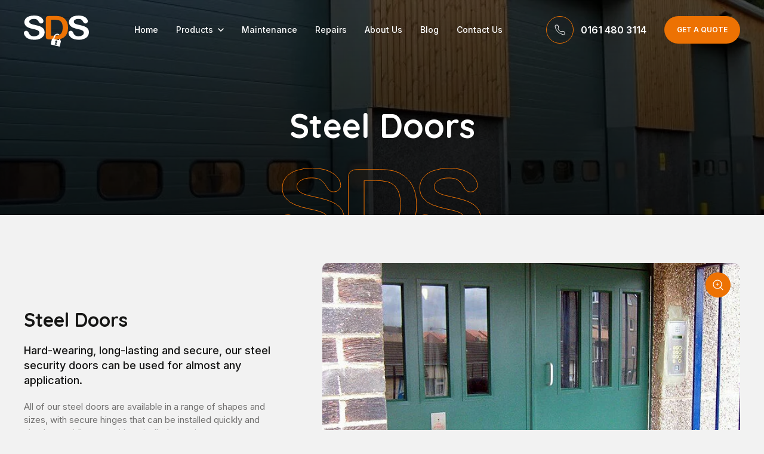

--- FILE ---
content_type: text/html; charset=UTF-8
request_url: https://securedoorsystems.co.uk/product/steel-doors/
body_size: 22051
content:
<!DOCTYPE html>
<html lang="en-GB" prefix="og: https://ogp.me/ns#">
<head> <script>
var gform;gform||(document.addEventListener("gform_main_scripts_loaded",function(){gform.scriptsLoaded=!0}),document.addEventListener("gform/theme/scripts_loaded",function(){gform.themeScriptsLoaded=!0}),window.addEventListener("DOMContentLoaded",function(){gform.domLoaded=!0}),gform={domLoaded:!1,scriptsLoaded:!1,themeScriptsLoaded:!1,isFormEditor:()=>"function"==typeof InitializeEditor,callIfLoaded:function(o){return!(!gform.domLoaded||!gform.scriptsLoaded||!gform.themeScriptsLoaded&&!gform.isFormEditor()||(gform.isFormEditor()&&console.warn("The use of gform.initializeOnLoaded() is deprecated in the form editor context and will be removed in Gravity Forms 3.1."),o(),0))},initializeOnLoaded:function(o){gform.callIfLoaded(o)||(document.addEventListener("gform_main_scripts_loaded",()=>{gform.scriptsLoaded=!0,gform.callIfLoaded(o)}),document.addEventListener("gform/theme/scripts_loaded",()=>{gform.themeScriptsLoaded=!0,gform.callIfLoaded(o)}),window.addEventListener("DOMContentLoaded",()=>{gform.domLoaded=!0,gform.callIfLoaded(o)}))},hooks:{action:{},filter:{}},addAction:function(o,r,e,t){gform.addHook("action",o,r,e,t)},addFilter:function(o,r,e,t){gform.addHook("filter",o,r,e,t)},doAction:function(o){gform.doHook("action",o,arguments)},applyFilters:function(o){return gform.doHook("filter",o,arguments)},removeAction:function(o,r){gform.removeHook("action",o,r)},removeFilter:function(o,r,e){gform.removeHook("filter",o,r,e)},addHook:function(o,r,e,t,n){null==gform.hooks[o][r]&&(gform.hooks[o][r]=[]);var d=gform.hooks[o][r];null==n&&(n=r+"_"+d.length),gform.hooks[o][r].push({tag:n,callable:e,priority:t=null==t?10:t})},doHook:function(r,o,e){var t;if(e=Array.prototype.slice.call(e,1),null!=gform.hooks[r][o]&&((o=gform.hooks[r][o]).sort(function(o,r){return o.priority-r.priority}),o.forEach(function(o){"function"!=typeof(t=o.callable)&&(t=window[t]),"action"==r?t.apply(null,e):e[0]=t.apply(null,e)})),"filter"==r)return e[0]},removeHook:function(o,r,t,n){var e;null!=gform.hooks[o][r]&&(e=(e=gform.hooks[o][r]).filter(function(o,r,e){return!!(null!=n&&n!=o.tag||null!=t&&t!=o.priority)}),gform.hooks[o][r]=e)}});
</script>
<meta charset="UTF-8"><script>if(navigator.userAgent.match(/MSIE|Internet Explorer/i)||navigator.userAgent.match(/Trident\/7\..*?rv:11/i)){var href=document.location.href;if(!href.match(/[?&]nowprocket/)){if(href.indexOf("?")==-1){if(href.indexOf("#")==-1){document.location.href=href+"?nowprocket=1"}else{document.location.href=href.replace("#","?nowprocket=1#")}}else{if(href.indexOf("#")==-1){document.location.href=href+"&nowprocket=1"}else{document.location.href=href.replace("#","&nowprocket=1#")}}}}</script><script>(()=>{class RocketLazyLoadScripts{constructor(){this.v="2.0.4",this.userEvents=["keydown","keyup","mousedown","mouseup","mousemove","mouseover","mouseout","touchmove","touchstart","touchend","touchcancel","wheel","click","dblclick","input"],this.attributeEvents=["onblur","onclick","oncontextmenu","ondblclick","onfocus","onmousedown","onmouseenter","onmouseleave","onmousemove","onmouseout","onmouseover","onmouseup","onmousewheel","onscroll","onsubmit"]}async t(){this.i(),this.o(),/iP(ad|hone)/.test(navigator.userAgent)&&this.h(),this.u(),this.l(this),this.m(),this.k(this),this.p(this),this._(),await Promise.all([this.R(),this.L()]),this.lastBreath=Date.now(),this.S(this),this.P(),this.D(),this.O(),this.M(),await this.C(this.delayedScripts.normal),await this.C(this.delayedScripts.defer),await this.C(this.delayedScripts.async),await this.T(),await this.F(),await this.j(),await this.A(),window.dispatchEvent(new Event("rocket-allScriptsLoaded")),this.everythingLoaded=!0,this.lastTouchEnd&&await new Promise(t=>setTimeout(t,500-Date.now()+this.lastTouchEnd)),this.I(),this.H(),this.U(),this.W()}i(){this.CSPIssue=sessionStorage.getItem("rocketCSPIssue"),document.addEventListener("securitypolicyviolation",t=>{this.CSPIssue||"script-src-elem"!==t.violatedDirective||"data"!==t.blockedURI||(this.CSPIssue=!0,sessionStorage.setItem("rocketCSPIssue",!0))},{isRocket:!0})}o(){window.addEventListener("pageshow",t=>{this.persisted=t.persisted,this.realWindowLoadedFired=!0},{isRocket:!0}),window.addEventListener("pagehide",()=>{this.onFirstUserAction=null},{isRocket:!0})}h(){let t;function e(e){t=e}window.addEventListener("touchstart",e,{isRocket:!0}),window.addEventListener("touchend",function i(o){o.changedTouches[0]&&t.changedTouches[0]&&Math.abs(o.changedTouches[0].pageX-t.changedTouches[0].pageX)<10&&Math.abs(o.changedTouches[0].pageY-t.changedTouches[0].pageY)<10&&o.timeStamp-t.timeStamp<200&&(window.removeEventListener("touchstart",e,{isRocket:!0}),window.removeEventListener("touchend",i,{isRocket:!0}),"INPUT"===o.target.tagName&&"text"===o.target.type||(o.target.dispatchEvent(new TouchEvent("touchend",{target:o.target,bubbles:!0})),o.target.dispatchEvent(new MouseEvent("mouseover",{target:o.target,bubbles:!0})),o.target.dispatchEvent(new PointerEvent("click",{target:o.target,bubbles:!0,cancelable:!0,detail:1,clientX:o.changedTouches[0].clientX,clientY:o.changedTouches[0].clientY})),event.preventDefault()))},{isRocket:!0})}q(t){this.userActionTriggered||("mousemove"!==t.type||this.firstMousemoveIgnored?"keyup"===t.type||"mouseover"===t.type||"mouseout"===t.type||(this.userActionTriggered=!0,this.onFirstUserAction&&this.onFirstUserAction()):this.firstMousemoveIgnored=!0),"click"===t.type&&t.preventDefault(),t.stopPropagation(),t.stopImmediatePropagation(),"touchstart"===this.lastEvent&&"touchend"===t.type&&(this.lastTouchEnd=Date.now()),"click"===t.type&&(this.lastTouchEnd=0),this.lastEvent=t.type,t.composedPath&&t.composedPath()[0].getRootNode()instanceof ShadowRoot&&(t.rocketTarget=t.composedPath()[0]),this.savedUserEvents.push(t)}u(){this.savedUserEvents=[],this.userEventHandler=this.q.bind(this),this.userEvents.forEach(t=>window.addEventListener(t,this.userEventHandler,{passive:!1,isRocket:!0})),document.addEventListener("visibilitychange",this.userEventHandler,{isRocket:!0})}U(){this.userEvents.forEach(t=>window.removeEventListener(t,this.userEventHandler,{passive:!1,isRocket:!0})),document.removeEventListener("visibilitychange",this.userEventHandler,{isRocket:!0}),this.savedUserEvents.forEach(t=>{(t.rocketTarget||t.target).dispatchEvent(new window[t.constructor.name](t.type,t))})}m(){const t="return false",e=Array.from(this.attributeEvents,t=>"data-rocket-"+t),i="["+this.attributeEvents.join("],[")+"]",o="[data-rocket-"+this.attributeEvents.join("],[data-rocket-")+"]",s=(e,i,o)=>{o&&o!==t&&(e.setAttribute("data-rocket-"+i,o),e["rocket"+i]=new Function("event",o),e.setAttribute(i,t))};new MutationObserver(t=>{for(const n of t)"attributes"===n.type&&(n.attributeName.startsWith("data-rocket-")||this.everythingLoaded?n.attributeName.startsWith("data-rocket-")&&this.everythingLoaded&&this.N(n.target,n.attributeName.substring(12)):s(n.target,n.attributeName,n.target.getAttribute(n.attributeName))),"childList"===n.type&&n.addedNodes.forEach(t=>{if(t.nodeType===Node.ELEMENT_NODE)if(this.everythingLoaded)for(const i of[t,...t.querySelectorAll(o)])for(const t of i.getAttributeNames())e.includes(t)&&this.N(i,t.substring(12));else for(const e of[t,...t.querySelectorAll(i)])for(const t of e.getAttributeNames())this.attributeEvents.includes(t)&&s(e,t,e.getAttribute(t))})}).observe(document,{subtree:!0,childList:!0,attributeFilter:[...this.attributeEvents,...e]})}I(){this.attributeEvents.forEach(t=>{document.querySelectorAll("[data-rocket-"+t+"]").forEach(e=>{this.N(e,t)})})}N(t,e){const i=t.getAttribute("data-rocket-"+e);i&&(t.setAttribute(e,i),t.removeAttribute("data-rocket-"+e))}k(t){Object.defineProperty(HTMLElement.prototype,"onclick",{get(){return this.rocketonclick||null},set(e){this.rocketonclick=e,this.setAttribute(t.everythingLoaded?"onclick":"data-rocket-onclick","this.rocketonclick(event)")}})}S(t){function e(e,i){let o=e[i];e[i]=null,Object.defineProperty(e,i,{get:()=>o,set(s){t.everythingLoaded?o=s:e["rocket"+i]=o=s}})}e(document,"onreadystatechange"),e(window,"onload"),e(window,"onpageshow");try{Object.defineProperty(document,"readyState",{get:()=>t.rocketReadyState,set(e){t.rocketReadyState=e},configurable:!0}),document.readyState="loading"}catch(t){console.log("WPRocket DJE readyState conflict, bypassing")}}l(t){this.originalAddEventListener=EventTarget.prototype.addEventListener,this.originalRemoveEventListener=EventTarget.prototype.removeEventListener,this.savedEventListeners=[],EventTarget.prototype.addEventListener=function(e,i,o){o&&o.isRocket||!t.B(e,this)&&!t.userEvents.includes(e)||t.B(e,this)&&!t.userActionTriggered||e.startsWith("rocket-")||t.everythingLoaded?t.originalAddEventListener.call(this,e,i,o):(t.savedEventListeners.push({target:this,remove:!1,type:e,func:i,options:o}),"mouseenter"!==e&&"mouseleave"!==e||t.originalAddEventListener.call(this,e,t.savedUserEvents.push,o))},EventTarget.prototype.removeEventListener=function(e,i,o){o&&o.isRocket||!t.B(e,this)&&!t.userEvents.includes(e)||t.B(e,this)&&!t.userActionTriggered||e.startsWith("rocket-")||t.everythingLoaded?t.originalRemoveEventListener.call(this,e,i,o):t.savedEventListeners.push({target:this,remove:!0,type:e,func:i,options:o})}}J(t,e){this.savedEventListeners=this.savedEventListeners.filter(i=>{let o=i.type,s=i.target||window;return e!==o||t!==s||(this.B(o,s)&&(i.type="rocket-"+o),this.$(i),!1)})}H(){EventTarget.prototype.addEventListener=this.originalAddEventListener,EventTarget.prototype.removeEventListener=this.originalRemoveEventListener,this.savedEventListeners.forEach(t=>this.$(t))}$(t){t.remove?this.originalRemoveEventListener.call(t.target,t.type,t.func,t.options):this.originalAddEventListener.call(t.target,t.type,t.func,t.options)}p(t){let e;function i(e){return t.everythingLoaded?e:e.split(" ").map(t=>"load"===t||t.startsWith("load.")?"rocket-jquery-load":t).join(" ")}function o(o){function s(e){const s=o.fn[e];o.fn[e]=o.fn.init.prototype[e]=function(){return this[0]===window&&t.userActionTriggered&&("string"==typeof arguments[0]||arguments[0]instanceof String?arguments[0]=i(arguments[0]):"object"==typeof arguments[0]&&Object.keys(arguments[0]).forEach(t=>{const e=arguments[0][t];delete arguments[0][t],arguments[0][i(t)]=e})),s.apply(this,arguments),this}}if(o&&o.fn&&!t.allJQueries.includes(o)){const e={DOMContentLoaded:[],"rocket-DOMContentLoaded":[]};for(const t in e)document.addEventListener(t,()=>{e[t].forEach(t=>t())},{isRocket:!0});o.fn.ready=o.fn.init.prototype.ready=function(i){function s(){parseInt(o.fn.jquery)>2?setTimeout(()=>i.bind(document)(o)):i.bind(document)(o)}return"function"==typeof i&&(t.realDomReadyFired?!t.userActionTriggered||t.fauxDomReadyFired?s():e["rocket-DOMContentLoaded"].push(s):e.DOMContentLoaded.push(s)),o([])},s("on"),s("one"),s("off"),t.allJQueries.push(o)}e=o}t.allJQueries=[],o(window.jQuery),Object.defineProperty(window,"jQuery",{get:()=>e,set(t){o(t)}})}P(){const t=new Map;document.write=document.writeln=function(e){const i=document.currentScript,o=document.createRange(),s=i.parentElement;let n=t.get(i);void 0===n&&(n=i.nextSibling,t.set(i,n));const c=document.createDocumentFragment();o.setStart(c,0),c.appendChild(o.createContextualFragment(e)),s.insertBefore(c,n)}}async R(){return new Promise(t=>{this.userActionTriggered?t():this.onFirstUserAction=t})}async L(){return new Promise(t=>{document.addEventListener("DOMContentLoaded",()=>{this.realDomReadyFired=!0,t()},{isRocket:!0})})}async j(){return this.realWindowLoadedFired?Promise.resolve():new Promise(t=>{window.addEventListener("load",t,{isRocket:!0})})}M(){this.pendingScripts=[];this.scriptsMutationObserver=new MutationObserver(t=>{for(const e of t)e.addedNodes.forEach(t=>{"SCRIPT"!==t.tagName||t.noModule||t.isWPRocket||this.pendingScripts.push({script:t,promise:new Promise(e=>{const i=()=>{const i=this.pendingScripts.findIndex(e=>e.script===t);i>=0&&this.pendingScripts.splice(i,1),e()};t.addEventListener("load",i,{isRocket:!0}),t.addEventListener("error",i,{isRocket:!0}),setTimeout(i,1e3)})})})}),this.scriptsMutationObserver.observe(document,{childList:!0,subtree:!0})}async F(){await this.X(),this.pendingScripts.length?(await this.pendingScripts[0].promise,await this.F()):this.scriptsMutationObserver.disconnect()}D(){this.delayedScripts={normal:[],async:[],defer:[]},document.querySelectorAll("script[type$=rocketlazyloadscript]").forEach(t=>{t.hasAttribute("data-rocket-src")?t.hasAttribute("async")&&!1!==t.async?this.delayedScripts.async.push(t):t.hasAttribute("defer")&&!1!==t.defer||"module"===t.getAttribute("data-rocket-type")?this.delayedScripts.defer.push(t):this.delayedScripts.normal.push(t):this.delayedScripts.normal.push(t)})}async _(){await this.L();let t=[];document.querySelectorAll("script[type$=rocketlazyloadscript][data-rocket-src]").forEach(e=>{let i=e.getAttribute("data-rocket-src");if(i&&!i.startsWith("data:")){i.startsWith("//")&&(i=location.protocol+i);try{const o=new URL(i).origin;o!==location.origin&&t.push({src:o,crossOrigin:e.crossOrigin||"module"===e.getAttribute("data-rocket-type")})}catch(t){}}}),t=[...new Map(t.map(t=>[JSON.stringify(t),t])).values()],this.Y(t,"preconnect")}async G(t){if(await this.K(),!0!==t.noModule||!("noModule"in HTMLScriptElement.prototype))return new Promise(e=>{let i;function o(){(i||t).setAttribute("data-rocket-status","executed"),e()}try{if(navigator.userAgent.includes("Firefox/")||""===navigator.vendor||this.CSPIssue)i=document.createElement("script"),[...t.attributes].forEach(t=>{let e=t.nodeName;"type"!==e&&("data-rocket-type"===e&&(e="type"),"data-rocket-src"===e&&(e="src"),i.setAttribute(e,t.nodeValue))}),t.text&&(i.text=t.text),t.nonce&&(i.nonce=t.nonce),i.hasAttribute("src")?(i.addEventListener("load",o,{isRocket:!0}),i.addEventListener("error",()=>{i.setAttribute("data-rocket-status","failed-network"),e()},{isRocket:!0}),setTimeout(()=>{i.isConnected||e()},1)):(i.text=t.text,o()),i.isWPRocket=!0,t.parentNode.replaceChild(i,t);else{const i=t.getAttribute("data-rocket-type"),s=t.getAttribute("data-rocket-src");i?(t.type=i,t.removeAttribute("data-rocket-type")):t.removeAttribute("type"),t.addEventListener("load",o,{isRocket:!0}),t.addEventListener("error",i=>{this.CSPIssue&&i.target.src.startsWith("data:")?(console.log("WPRocket: CSP fallback activated"),t.removeAttribute("src"),this.G(t).then(e)):(t.setAttribute("data-rocket-status","failed-network"),e())},{isRocket:!0}),s?(t.fetchPriority="high",t.removeAttribute("data-rocket-src"),t.src=s):t.src="data:text/javascript;base64,"+window.btoa(unescape(encodeURIComponent(t.text)))}}catch(i){t.setAttribute("data-rocket-status","failed-transform"),e()}});t.setAttribute("data-rocket-status","skipped")}async C(t){const e=t.shift();return e?(e.isConnected&&await this.G(e),this.C(t)):Promise.resolve()}O(){this.Y([...this.delayedScripts.normal,...this.delayedScripts.defer,...this.delayedScripts.async],"preload")}Y(t,e){this.trash=this.trash||[];let i=!0;var o=document.createDocumentFragment();t.forEach(t=>{const s=t.getAttribute&&t.getAttribute("data-rocket-src")||t.src;if(s&&!s.startsWith("data:")){const n=document.createElement("link");n.href=s,n.rel=e,"preconnect"!==e&&(n.as="script",n.fetchPriority=i?"high":"low"),t.getAttribute&&"module"===t.getAttribute("data-rocket-type")&&(n.crossOrigin=!0),t.crossOrigin&&(n.crossOrigin=t.crossOrigin),t.integrity&&(n.integrity=t.integrity),t.nonce&&(n.nonce=t.nonce),o.appendChild(n),this.trash.push(n),i=!1}}),document.head.appendChild(o)}W(){this.trash.forEach(t=>t.remove())}async T(){try{document.readyState="interactive"}catch(t){}this.fauxDomReadyFired=!0;try{await this.K(),this.J(document,"readystatechange"),document.dispatchEvent(new Event("rocket-readystatechange")),await this.K(),document.rocketonreadystatechange&&document.rocketonreadystatechange(),await this.K(),this.J(document,"DOMContentLoaded"),document.dispatchEvent(new Event("rocket-DOMContentLoaded")),await this.K(),this.J(window,"DOMContentLoaded"),window.dispatchEvent(new Event("rocket-DOMContentLoaded"))}catch(t){console.error(t)}}async A(){try{document.readyState="complete"}catch(t){}try{await this.K(),this.J(document,"readystatechange"),document.dispatchEvent(new Event("rocket-readystatechange")),await this.K(),document.rocketonreadystatechange&&document.rocketonreadystatechange(),await this.K(),this.J(window,"load"),window.dispatchEvent(new Event("rocket-load")),await this.K(),window.rocketonload&&window.rocketonload(),await this.K(),this.allJQueries.forEach(t=>t(window).trigger("rocket-jquery-load")),await this.K(),this.J(window,"pageshow");const t=new Event("rocket-pageshow");t.persisted=this.persisted,window.dispatchEvent(t),await this.K(),window.rocketonpageshow&&window.rocketonpageshow({persisted:this.persisted})}catch(t){console.error(t)}}async K(){Date.now()-this.lastBreath>45&&(await this.X(),this.lastBreath=Date.now())}async X(){return document.hidden?new Promise(t=>setTimeout(t)):new Promise(t=>requestAnimationFrame(t))}B(t,e){return e===document&&"readystatechange"===t||(e===document&&"DOMContentLoaded"===t||(e===window&&"DOMContentLoaded"===t||(e===window&&"load"===t||e===window&&"pageshow"===t)))}static run(){(new RocketLazyLoadScripts).t()}}RocketLazyLoadScripts.run()})();</script>
	
	<meta name="viewport" content="width=device-width, initial-scale=1.0">
	<link rel="preconnect" href="https://fonts.googleapis.com">
	<link rel="preconnect" href="https://fonts.gstatic.com" crossorigin>
	
	
<!-- Search Engine Optimization by Rank Math - https://rankmath.com/ -->
<title>Steel Doors - Secure Door Systems</title>
<link data-rocket-prefetch href="https://www.gstatic.com" rel="dns-prefetch">
<link data-rocket-prefetch href="https://www.googletagmanager.com" rel="dns-prefetch">
<link data-rocket-prefetch href="https://cdn-cookieyes.com" rel="dns-prefetch">
<link data-rocket-prefetch href="https://fonts.googleapis.com" rel="dns-prefetch">
<link data-rocket-prefetch href="https://s.ksrndkehqnwntyxlhgto.com" rel="dns-prefetch">
<link data-rocket-prefetch href="https://www.clickcease.com" rel="dns-prefetch">
<link data-rocket-prefetch href="https://challenges.cloudflare.com" rel="dns-prefetch">
<link data-rocket-preload as="style" href="https://fonts.googleapis.com/css2?family=Inter:wght@400;500;600;700&#038;family=Quicksand:wght@400;700&#038;display=swap" rel="preload">
<link data-rocket-preload as="style" href="https://fonts.googleapis.com/css?family=Public%20Sans%3A300%2C400%2C500%2C600%2C700&#038;display=swap" rel="preload">
<link href="https://fonts.googleapis.com/css2?family=Inter:wght@400;500;600;700&#038;family=Quicksand:wght@400;700&#038;display=swap" media="print" onload="this.media=&#039;all&#039;" rel="stylesheet">
<noscript data-wpr-hosted-gf-parameters=""><link rel="stylesheet" href="https://fonts.googleapis.com/css2?family=Inter:wght@400;500;600;700&#038;family=Quicksand:wght@400;700&#038;display=swap"></noscript>
<link href="https://fonts.googleapis.com/css?family=Public%20Sans%3A300%2C400%2C500%2C600%2C700&#038;display=swap" media="print" onload="this.media=&#039;all&#039;" rel="stylesheet">
<noscript data-wpr-hosted-gf-parameters=""><link rel="stylesheet" href="https://fonts.googleapis.com/css?family=Public%20Sans%3A300%2C400%2C500%2C600%2C700&#038;display=swap"></noscript><link rel="preload" data-rocket-preload as="image" href="https://securedoorsystems.co.uk/wp-content/uploads/cache/thumbs_1920x400/202_pic_heading_product.jpg" fetchpriority="high">
<meta name="description" content="Our high quality steel doors offer top security for industrial and commercial businesses."/>
<meta name="robots" content="follow, index, max-snippet:-1, max-video-preview:-1, max-image-preview:large"/>
<link rel="canonical" href="https://securedoorsystems.co.uk/product/steel-doors/" />
<meta property="og:locale" content="en_GB" />
<meta property="og:type" content="article" />
<meta property="og:title" content="Steel Doors - Secure Door Systems" />
<meta property="og:description" content="Our high quality steel doors offer top security for industrial and commercial businesses." />
<meta property="og:url" content="https://securedoorsystems.co.uk/product/steel-doors/" />
<meta property="og:site_name" content="Secure Door Systems" />
<meta property="article:publisher" content="https://www.facebook.com/Secure-Door-Systems-112696334763616" />
<meta property="og:updated_time" content="2025-06-09T06:07:31+01:00" />
<meta property="og:image" content="https://securedoorsystems.co.uk/wp-content/uploads/2022/01/Steel-Doors-1.jpg" />
<meta property="og:image:secure_url" content="https://securedoorsystems.co.uk/wp-content/uploads/2022/01/Steel-Doors-1.jpg" />
<meta property="og:image:width" content="627" />
<meta property="og:image:height" content="378" />
<meta property="og:image:alt" content="Steel Doors" />
<meta property="og:image:type" content="image/jpeg" />
<meta name="twitter:card" content="summary_large_image" />
<meta name="twitter:title" content="Steel Doors - Secure Door Systems" />
<meta name="twitter:description" content="Our high quality steel doors offer top security for industrial and commercial businesses." />
<meta name="twitter:site" content="@https://twitter.com/securedoors" />
<meta name="twitter:creator" content="@https://twitter.com/securedoors" />
<meta name="twitter:image" content="https://securedoorsystems.co.uk/wp-content/uploads/2022/01/Steel-Doors-1.jpg" />
<meta name="twitter:label1" content="Written by" />
<meta name="twitter:data1" content="Craig" />
<meta name="twitter:label2" content="Time to read" />
<meta name="twitter:data2" content="Less than a minute" />
<!-- /Rank Math WordPress SEO plugin -->

<link href='https://fonts.gstatic.com' crossorigin rel='preconnect' />
<style id='wp-img-auto-sizes-contain-inline-css'>
img:is([sizes=auto i],[sizes^="auto," i]){contain-intrinsic-size:3000px 1500px}
/*# sourceURL=wp-img-auto-sizes-contain-inline-css */
</style>
<style id='classic-theme-styles-inline-css'>
/*! This file is auto-generated */
.wp-block-button__link{color:#fff;background-color:#32373c;border-radius:9999px;box-shadow:none;text-decoration:none;padding:calc(.667em + 2px) calc(1.333em + 2px);font-size:1.125em}.wp-block-file__button{background:#32373c;color:#fff;text-decoration:none}
/*# sourceURL=/wp-includes/css/classic-themes.min.css */
</style>

<link rel='stylesheet' id='tw_template-css' href='https://securedoorsystems.co.uk/wp-content/themes/sds/assets/build/style.css?ver=1.1.40' media='all' />
<script src="https://securedoorsystems.co.uk/wp-includes/js/jquery/jquery.min.js?ver=3.7.1" id="jquery-core-js"></script>
<script type="application/ld+json">
{
    "@context": "http://schema.org",
    "@type": "BreadcrumbList",
    "itemListElement": [
        {
            "@type": "ListItem",
            "position": 1,
            "item": {
                "@id": "https://securedoorsystems.co.uk",
                "name": "Home"
            }
        },
        {
            "@type": "ListItem",
            "position": 2,
            "item": {
                "@id": "https://securedoorsystems.co.uk/products/steel-doors/",
                "name": "Steel Doors"
            }
        }
    ]
}
</script>
<!-- WhatConverts -->
<script src="https://s.ksrndkehqnwntyxlhgto.com/103408.js"></script>

<!-- Google Tag Manager -->
<script>(function(w,d,s,l,i){w[l]=w[l]||[];w[l].push({'gtm.start':
new Date().getTime(),event:'gtm.js'});var f=d.getElementsByTagName(s)[0],
j=d.createElement(s),dl=l!='dataLayer'?'&l='+l:'';j.async=true;j.src=
'https://www.googletagmanager.com/gtm.js?id='+i+dl;f.parentNode.insertBefore(j,f);
})(window,document,'script','dataLayer','GTM-P7MM8ZV');</script>
<!-- End Google Tag Manager -->

<link rel="icon" href="https://securedoorsystems.co.uk/wp-content/uploads/2022/04/cropped-favicon-32x32.png" sizes="32x32" />
<link rel="icon" href="https://securedoorsystems.co.uk/wp-content/uploads/2022/04/cropped-favicon-192x192.png" sizes="192x192" />
<link rel="apple-touch-icon" href="https://securedoorsystems.co.uk/wp-content/uploads/2022/04/cropped-favicon-180x180.png" />
<meta name="msapplication-TileImage" content="https://securedoorsystems.co.uk/wp-content/uploads/2022/04/cropped-favicon-270x270.png" />
		<style id="wp-custom-css">
			.jump-fix {
  scroll-margin-top: 120px;
	scroll-snap-margin-top: 120px;
}

#grey-bg {
	background: #797979;
}

.grecaptcha-badge {
	visibility: hidden;
}

.page-id-8 .white-link {
	text-decoration: underline;
}

.page-id-8 .white-link:hover {
	color: #EDE9E8 !important;
}

/* Maintenance */

.page-id-7 .process_box .background {
	top: 180px;
}

/* Blog posts */

.content strong {
	font-weight: 500;
}

.orange-decor {
   border-left: 4px solid var(--color-primary);
	padding-left: 10px;
}

.box-blog {
	display: inline-block;
	text-align: center;
	width: 100%;
	background: #f8f8f8;
	padding: 40px;
	font-weight: 600;
	border: 1px solid #f5f5f5;
	font-size: 1.4rem
}

.box-blog-desc {	
	font-size: 16px;
	font-weight: 400;
}

/* Industrial Doors */

.term-3 .team_box .card {
	text-align: center;
}

.term-3 .team_box .decor {
	display: none;
}

.term-3 .support_box .wrapper .title {
	border-right: 1px solid #f1f1f1 !important;
}

.term-3 .support_box {
	margin-top: 100px;
}

/* High Speed Doors */

.term-4 .team_box .decor {
	display: none;
}

.term-4 .team_box .card {
	text-align: center;
}

.term-4 .support_box .wrapper .title {
	border-right: 1px solid #f1f1f1 !important;
}
	
.term-4 .support_box {
	margin-top: 100px;
}

/* Loading Bays */

.term-5 .team_box .card {
	text-align: center;
}

.term-5 .team_box .decor {
	display: none;
}

.term-5 .support_box .wrapper .title {
	border-right: 1px solid #f1f1f1 !important;
}

.term-5 .support_box {
	margin-top: 100px;
}

/* Fire Safety Doors */

.term-6 .team_box .card {
	text-align: center;
}

.term-6 .team_box .decor {
	display: none;
}

.term-6 .support_box .wrapper .title {
	border-right: 1px solid #f1f1f1 !important;
}

.term-6 .support_box {
	margin-top: 100px;
}

/* Steel Doors */

.term-11 .team_box .card {
	text-align: center;
}

.term-11 .team_box .decor {
	display: none;
}

.term-11 .support_box .wrapper .title {
	border-right: 1px solid #f1f1f1 !important;
}

.term-11 .support_box {
	margin-top: 100px;
}

.d-none{
	display: none;
}


/* Cookies */
.cky-cookie-audit-table{
	margin-top: 2rem;
}



		</style>
		<style id='global-styles-inline-css'>
:root{--wp--preset--aspect-ratio--square: 1;--wp--preset--aspect-ratio--4-3: 4/3;--wp--preset--aspect-ratio--3-4: 3/4;--wp--preset--aspect-ratio--3-2: 3/2;--wp--preset--aspect-ratio--2-3: 2/3;--wp--preset--aspect-ratio--16-9: 16/9;--wp--preset--aspect-ratio--9-16: 9/16;--wp--preset--color--black: #000000;--wp--preset--color--cyan-bluish-gray: #abb8c3;--wp--preset--color--white: #ffffff;--wp--preset--color--pale-pink: #f78da7;--wp--preset--color--vivid-red: #cf2e2e;--wp--preset--color--luminous-vivid-orange: #ff6900;--wp--preset--color--luminous-vivid-amber: #fcb900;--wp--preset--color--light-green-cyan: #7bdcb5;--wp--preset--color--vivid-green-cyan: #00d084;--wp--preset--color--pale-cyan-blue: #8ed1fc;--wp--preset--color--vivid-cyan-blue: #0693e3;--wp--preset--color--vivid-purple: #9b51e0;--wp--preset--gradient--vivid-cyan-blue-to-vivid-purple: linear-gradient(135deg,rgb(6,147,227) 0%,rgb(155,81,224) 100%);--wp--preset--gradient--light-green-cyan-to-vivid-green-cyan: linear-gradient(135deg,rgb(122,220,180) 0%,rgb(0,208,130) 100%);--wp--preset--gradient--luminous-vivid-amber-to-luminous-vivid-orange: linear-gradient(135deg,rgb(252,185,0) 0%,rgb(255,105,0) 100%);--wp--preset--gradient--luminous-vivid-orange-to-vivid-red: linear-gradient(135deg,rgb(255,105,0) 0%,rgb(207,46,46) 100%);--wp--preset--gradient--very-light-gray-to-cyan-bluish-gray: linear-gradient(135deg,rgb(238,238,238) 0%,rgb(169,184,195) 100%);--wp--preset--gradient--cool-to-warm-spectrum: linear-gradient(135deg,rgb(74,234,220) 0%,rgb(151,120,209) 20%,rgb(207,42,186) 40%,rgb(238,44,130) 60%,rgb(251,105,98) 80%,rgb(254,248,76) 100%);--wp--preset--gradient--blush-light-purple: linear-gradient(135deg,rgb(255,206,236) 0%,rgb(152,150,240) 100%);--wp--preset--gradient--blush-bordeaux: linear-gradient(135deg,rgb(254,205,165) 0%,rgb(254,45,45) 50%,rgb(107,0,62) 100%);--wp--preset--gradient--luminous-dusk: linear-gradient(135deg,rgb(255,203,112) 0%,rgb(199,81,192) 50%,rgb(65,88,208) 100%);--wp--preset--gradient--pale-ocean: linear-gradient(135deg,rgb(255,245,203) 0%,rgb(182,227,212) 50%,rgb(51,167,181) 100%);--wp--preset--gradient--electric-grass: linear-gradient(135deg,rgb(202,248,128) 0%,rgb(113,206,126) 100%);--wp--preset--gradient--midnight: linear-gradient(135deg,rgb(2,3,129) 0%,rgb(40,116,252) 100%);--wp--preset--font-size--small: 13px;--wp--preset--font-size--medium: 20px;--wp--preset--font-size--large: 36px;--wp--preset--font-size--x-large: 42px;--wp--preset--spacing--20: 0.44rem;--wp--preset--spacing--30: 0.67rem;--wp--preset--spacing--40: 1rem;--wp--preset--spacing--50: 1.5rem;--wp--preset--spacing--60: 2.25rem;--wp--preset--spacing--70: 3.38rem;--wp--preset--spacing--80: 5.06rem;--wp--preset--shadow--natural: 6px 6px 9px rgba(0, 0, 0, 0.2);--wp--preset--shadow--deep: 12px 12px 50px rgba(0, 0, 0, 0.4);--wp--preset--shadow--sharp: 6px 6px 0px rgba(0, 0, 0, 0.2);--wp--preset--shadow--outlined: 6px 6px 0px -3px rgb(255, 255, 255), 6px 6px rgb(0, 0, 0);--wp--preset--shadow--crisp: 6px 6px 0px rgb(0, 0, 0);}:where(.is-layout-flex){gap: 0.5em;}:where(.is-layout-grid){gap: 0.5em;}body .is-layout-flex{display: flex;}.is-layout-flex{flex-wrap: wrap;align-items: center;}.is-layout-flex > :is(*, div){margin: 0;}body .is-layout-grid{display: grid;}.is-layout-grid > :is(*, div){margin: 0;}:where(.wp-block-columns.is-layout-flex){gap: 2em;}:where(.wp-block-columns.is-layout-grid){gap: 2em;}:where(.wp-block-post-template.is-layout-flex){gap: 1.25em;}:where(.wp-block-post-template.is-layout-grid){gap: 1.25em;}.has-black-color{color: var(--wp--preset--color--black) !important;}.has-cyan-bluish-gray-color{color: var(--wp--preset--color--cyan-bluish-gray) !important;}.has-white-color{color: var(--wp--preset--color--white) !important;}.has-pale-pink-color{color: var(--wp--preset--color--pale-pink) !important;}.has-vivid-red-color{color: var(--wp--preset--color--vivid-red) !important;}.has-luminous-vivid-orange-color{color: var(--wp--preset--color--luminous-vivid-orange) !important;}.has-luminous-vivid-amber-color{color: var(--wp--preset--color--luminous-vivid-amber) !important;}.has-light-green-cyan-color{color: var(--wp--preset--color--light-green-cyan) !important;}.has-vivid-green-cyan-color{color: var(--wp--preset--color--vivid-green-cyan) !important;}.has-pale-cyan-blue-color{color: var(--wp--preset--color--pale-cyan-blue) !important;}.has-vivid-cyan-blue-color{color: var(--wp--preset--color--vivid-cyan-blue) !important;}.has-vivid-purple-color{color: var(--wp--preset--color--vivid-purple) !important;}.has-black-background-color{background-color: var(--wp--preset--color--black) !important;}.has-cyan-bluish-gray-background-color{background-color: var(--wp--preset--color--cyan-bluish-gray) !important;}.has-white-background-color{background-color: var(--wp--preset--color--white) !important;}.has-pale-pink-background-color{background-color: var(--wp--preset--color--pale-pink) !important;}.has-vivid-red-background-color{background-color: var(--wp--preset--color--vivid-red) !important;}.has-luminous-vivid-orange-background-color{background-color: var(--wp--preset--color--luminous-vivid-orange) !important;}.has-luminous-vivid-amber-background-color{background-color: var(--wp--preset--color--luminous-vivid-amber) !important;}.has-light-green-cyan-background-color{background-color: var(--wp--preset--color--light-green-cyan) !important;}.has-vivid-green-cyan-background-color{background-color: var(--wp--preset--color--vivid-green-cyan) !important;}.has-pale-cyan-blue-background-color{background-color: var(--wp--preset--color--pale-cyan-blue) !important;}.has-vivid-cyan-blue-background-color{background-color: var(--wp--preset--color--vivid-cyan-blue) !important;}.has-vivid-purple-background-color{background-color: var(--wp--preset--color--vivid-purple) !important;}.has-black-border-color{border-color: var(--wp--preset--color--black) !important;}.has-cyan-bluish-gray-border-color{border-color: var(--wp--preset--color--cyan-bluish-gray) !important;}.has-white-border-color{border-color: var(--wp--preset--color--white) !important;}.has-pale-pink-border-color{border-color: var(--wp--preset--color--pale-pink) !important;}.has-vivid-red-border-color{border-color: var(--wp--preset--color--vivid-red) !important;}.has-luminous-vivid-orange-border-color{border-color: var(--wp--preset--color--luminous-vivid-orange) !important;}.has-luminous-vivid-amber-border-color{border-color: var(--wp--preset--color--luminous-vivid-amber) !important;}.has-light-green-cyan-border-color{border-color: var(--wp--preset--color--light-green-cyan) !important;}.has-vivid-green-cyan-border-color{border-color: var(--wp--preset--color--vivid-green-cyan) !important;}.has-pale-cyan-blue-border-color{border-color: var(--wp--preset--color--pale-cyan-blue) !important;}.has-vivid-cyan-blue-border-color{border-color: var(--wp--preset--color--vivid-cyan-blue) !important;}.has-vivid-purple-border-color{border-color: var(--wp--preset--color--vivid-purple) !important;}.has-vivid-cyan-blue-to-vivid-purple-gradient-background{background: var(--wp--preset--gradient--vivid-cyan-blue-to-vivid-purple) !important;}.has-light-green-cyan-to-vivid-green-cyan-gradient-background{background: var(--wp--preset--gradient--light-green-cyan-to-vivid-green-cyan) !important;}.has-luminous-vivid-amber-to-luminous-vivid-orange-gradient-background{background: var(--wp--preset--gradient--luminous-vivid-amber-to-luminous-vivid-orange) !important;}.has-luminous-vivid-orange-to-vivid-red-gradient-background{background: var(--wp--preset--gradient--luminous-vivid-orange-to-vivid-red) !important;}.has-very-light-gray-to-cyan-bluish-gray-gradient-background{background: var(--wp--preset--gradient--very-light-gray-to-cyan-bluish-gray) !important;}.has-cool-to-warm-spectrum-gradient-background{background: var(--wp--preset--gradient--cool-to-warm-spectrum) !important;}.has-blush-light-purple-gradient-background{background: var(--wp--preset--gradient--blush-light-purple) !important;}.has-blush-bordeaux-gradient-background{background: var(--wp--preset--gradient--blush-bordeaux) !important;}.has-luminous-dusk-gradient-background{background: var(--wp--preset--gradient--luminous-dusk) !important;}.has-pale-ocean-gradient-background{background: var(--wp--preset--gradient--pale-ocean) !important;}.has-electric-grass-gradient-background{background: var(--wp--preset--gradient--electric-grass) !important;}.has-midnight-gradient-background{background: var(--wp--preset--gradient--midnight) !important;}.has-small-font-size{font-size: var(--wp--preset--font-size--small) !important;}.has-medium-font-size{font-size: var(--wp--preset--font-size--medium) !important;}.has-large-font-size{font-size: var(--wp--preset--font-size--large) !important;}.has-x-large-font-size{font-size: var(--wp--preset--font-size--x-large) !important;}
/*# sourceURL=global-styles-inline-css */
</style>
<link rel='stylesheet' id='tw_fancybox-css' href='https://securedoorsystems.co.uk/wp-content/themes/sds/assets/plugins/fancybox/jquery.fancybox.min.css' media='all' />
<link rel='stylesheet' id='tw_gravity-css' href='https://securedoorsystems.co.uk/wp-content/themes/sds/assets/plugins/gravity/gravity.css?ver=1.2' media='all' />
<link rel='stylesheet' id='dashicons-css' href='https://securedoorsystems.co.uk/wp-includes/css/dashicons.min.css?ver=6.9' media='all' />
<meta name="generator" content="WP Rocket 3.20.3" data-wpr-features="wpr_delay_js wpr_defer_js wpr_preconnect_external_domains wpr_oci wpr_desktop" /></head>
<body class="wp-singular product-template-default single single-product postid-361 wp-theme-sds">

<!-- Google Tag Manager (noscript) -->
<noscript><iframe src="https://www.googletagmanager.com/ns.html?id=GTM-P7MM8ZV"
height="0" width="0" style="display:none;visibility:hidden"></iframe></noscript>
<!-- End Google Tag Manager (noscript) -->
<div id="site">

	<main class="main_box">

		<header class="header_box">

	<div class="fixed">

		<a href="https://securedoorsystems.co.uk" class="logo" aria-label="Secure Door Systems"></a>

		<div class="navigation">

							<ul id="main-menu" class="menu" role="menu" aria-label="Main Navigation"><li id="menu-item-30"><a href="https://securedoorsystems.co.uk/">Home</a></li>
<li id="menu-item-31" class="submenu extended"><a href="https://securedoorsystems.co.uk/products/">Products</a>
<ul class="sub-menu">
	<li id="menu-item-41"><a href="https://securedoorsystems.co.uk/products/industrial-doors/"><div class="icon"><img src="https://securedoorsystems.co.uk/wp-content/uploads/2023/04/industrial-doors.jpg" alt="icon" loading="lazy" width="34" height="42" /></div>Industrial Doors</a></li>
	<li id="menu-item-40"><a href="https://securedoorsystems.co.uk/products/high-speed-doors/"><div class="icon"><img src="https://securedoorsystems.co.uk/wp-content/uploads/2023/04/high-speed-doors.svg" alt="icon" loading="lazy" width="34" height="42" /></div>High Speed Doors</a></li>
	<li id="menu-item-619"><a href="https://securedoorsystems.co.uk/product/traffic-barriers-and-access-control/"><div class="icon"><img src="https://securedoorsystems.co.uk/wp-content/uploads/2023/04/access-control.svg" alt="icon" loading="lazy" width="34" height="42" /></div>Access Control</a></li>
	<li id="menu-item-42"><a href="https://securedoorsystems.co.uk/products/loading-bays/"><div class="icon"><img src="https://securedoorsystems.co.uk/wp-content/uploads/2023/04/loading-bays.svg" alt="icon" loading="lazy" width="34" height="42" /></div>Loading Bays</a></li>
	<li id="menu-item-39"><a href="https://securedoorsystems.co.uk/products/fire-safety/"><div class="icon"><img src="https://securedoorsystems.co.uk/wp-content/uploads/2022/02/fire-safety-white-bg.svg" alt="icon" loading="lazy" width="62" height="86" /></div>Fire Safety</a></li>
	<li id="menu-item-400"><a href="https://securedoorsystems.co.uk/products/steel-doors/"><div class="icon"><img src="https://securedoorsystems.co.uk/wp-content/uploads/2023/04/steel-doors.svg" alt="icon" loading="lazy" width="31" height="42" /></div>Steel Doors</a></li>
</ul>
</li>
<li id="menu-item-32"><a href="https://securedoorsystems.co.uk/maintenance/">Maintenance</a></li>
<li id="menu-item-33"><a href="https://securedoorsystems.co.uk/repairs/">Repairs</a></li>
<li id="menu-item-34"><a href="https://securedoorsystems.co.uk/about-us/">About Us</a></li>
<li id="menu-item-35"><a href="https://securedoorsystems.co.uk/category/blog/">Blog</a></li>
<li id="menu-item-37"><a href="https://securedoorsystems.co.uk/contact/">Contact Us</a></li>
</ul>			
							<a href="tel:01614803114" class="phone">
					<span class="icon"></span>
					0161 480 3114				</a>
			
							<a href="#gform_wrapper_2" class="button">Get a quote</a>
			
		</div>

		<button class="menu_btn" aria-label="Toggle Menu" aria-expanded="true" aria-controls="main-menu"><span></span></button>

	</div>

</header><section  class="heading_box box_dark">

	<div class="fixed">

		
					<div class="contents">
		
			
			<h1>Steel Doors</h1>
			
			
			
			
					</div>
		
	
		
	</div>

			<div class="decor"></div>
	
	<div class="background">
					<img fetchpriority="high" src="https://securedoorsystems.co.uk/wp-content/uploads/cache/thumbs_1920x400/202_pic_heading_product.jpg" alt="" width="1920" height="400" />			</div>

</section><section  class="gallery_box">

	<div class="fixed">

		<div class="wrapper">

			
					<div class="contents">
		
			
			<h2>Steel Doors</h2>
							<div class="subtitle">
					Hard-wearing, long-lasting and secure, our steel security doors can be used for almost any application.				</div>
			
							<div class="content">
					<p>All of our steel doors are available in a range of shapes and sizes, with secure hinges that can be installed quickly and simply, providing you with unrivalled security.</p>
<p>We currently offer the following types of steel door:</p>
				</div>
			
							<div class="buttons"><a href="#gform_wrapper_2" class="button">Request a quote</a></div>			
			
					</div>
		
	
			
				<div class="gallery">

					<div class="items slider">
													<div class="item"><a href="https://securedoorsystems.co.uk/wp-content/uploads/2022/01/Steel-Doors-1.jpg" class="image"><img src="https://securedoorsystems.co.uk/wp-content/uploads/cache/thumbs_1000x600/362_steel-doors-1.jpg" alt="Steel Doors" loading="lazy" width="627" height="378" /><span class="zoom"></span></a></div>											</div>

					<div class="controls">

						<div class="dots">
															<button type="button" aria-label="Slide #1"></button>
													</div>

						<button class="arrow_prev" type="button" aria-label="Previous Slide"></button>
						<button class="arrow_next" type="button" aria-label="Next Slide"></button>

					</div>

				</div>

								
			
		</div>

	</div>

</section><section  class="form_box">

	<div class="fixed">

		<div class="wrapper">

			
					<div class="contents">
		
			
			<h2>Request a quote<span class="line"></span></h2>
							<div class="subtitle">
					Simply complete the form and a member of our team will be in touch within 24 hours.				</div>
			
			
			
			
					</div>
		
	
							<div class="form">
					<script type="rocketlazyloadscript">

</script>

                <div class='gf_browser_unknown gform_wrapper gform-theme gform-theme--foundation gform-theme--framework gform-theme--orbital' data-form-theme='orbital' data-form-index='0' id='gform_wrapper_2' ><style>#gform_wrapper_2[data-form-index="0"].gform-theme,[data-parent-form="2_0"]{--gf-color-primary: #204ce5;--gf-color-primary-rgb: 32, 76, 229;--gf-color-primary-contrast: #fff;--gf-color-primary-contrast-rgb: 255, 255, 255;--gf-color-primary-darker: #001AB3;--gf-color-primary-lighter: #527EFF;--gf-color-secondary: #fff;--gf-color-secondary-rgb: 255, 255, 255;--gf-color-secondary-contrast: #112337;--gf-color-secondary-contrast-rgb: 17, 35, 55;--gf-color-secondary-darker: #F5F5F5;--gf-color-secondary-lighter: #FFFFFF;--gf-color-out-ctrl-light: rgba(17, 35, 55, 0.1);--gf-color-out-ctrl-light-rgb: 17, 35, 55;--gf-color-out-ctrl-light-darker: rgba(104, 110, 119, 0.35);--gf-color-out-ctrl-light-lighter: #F5F5F5;--gf-color-out-ctrl-dark: #585e6a;--gf-color-out-ctrl-dark-rgb: 88, 94, 106;--gf-color-out-ctrl-dark-darker: #112337;--gf-color-out-ctrl-dark-lighter: rgba(17, 35, 55, 0.65);--gf-color-in-ctrl: #fff;--gf-color-in-ctrl-rgb: 255, 255, 255;--gf-color-in-ctrl-contrast: #112337;--gf-color-in-ctrl-contrast-rgb: 17, 35, 55;--gf-color-in-ctrl-darker: #F5F5F5;--gf-color-in-ctrl-lighter: #FFFFFF;--gf-color-in-ctrl-primary: #204ce5;--gf-color-in-ctrl-primary-rgb: 32, 76, 229;--gf-color-in-ctrl-primary-contrast: #fff;--gf-color-in-ctrl-primary-contrast-rgb: 255, 255, 255;--gf-color-in-ctrl-primary-darker: #001AB3;--gf-color-in-ctrl-primary-lighter: #527EFF;--gf-color-in-ctrl-light: rgba(17, 35, 55, 0.1);--gf-color-in-ctrl-light-rgb: 17, 35, 55;--gf-color-in-ctrl-light-darker: rgba(104, 110, 119, 0.35);--gf-color-in-ctrl-light-lighter: #F5F5F5;--gf-color-in-ctrl-dark: #585e6a;--gf-color-in-ctrl-dark-rgb: 88, 94, 106;--gf-color-in-ctrl-dark-darker: #112337;--gf-color-in-ctrl-dark-lighter: rgba(17, 35, 55, 0.65);--gf-radius: 3px;--gf-font-size-secondary: 14px;--gf-font-size-tertiary: 13px;--gf-icon-ctrl-number: url("data:image/svg+xml,%3Csvg width='8' height='14' viewBox='0 0 8 14' fill='none' xmlns='http://www.w3.org/2000/svg'%3E%3Cpath fill-rule='evenodd' clip-rule='evenodd' d='M4 0C4.26522 5.96046e-08 4.51957 0.105357 4.70711 0.292893L7.70711 3.29289C8.09763 3.68342 8.09763 4.31658 7.70711 4.70711C7.31658 5.09763 6.68342 5.09763 6.29289 4.70711L4 2.41421L1.70711 4.70711C1.31658 5.09763 0.683417 5.09763 0.292893 4.70711C-0.0976311 4.31658 -0.097631 3.68342 0.292893 3.29289L3.29289 0.292893C3.48043 0.105357 3.73478 0 4 0ZM0.292893 9.29289C0.683417 8.90237 1.31658 8.90237 1.70711 9.29289L4 11.5858L6.29289 9.29289C6.68342 8.90237 7.31658 8.90237 7.70711 9.29289C8.09763 9.68342 8.09763 10.3166 7.70711 10.7071L4.70711 13.7071C4.31658 14.0976 3.68342 14.0976 3.29289 13.7071L0.292893 10.7071C-0.0976311 10.3166 -0.0976311 9.68342 0.292893 9.29289Z' fill='rgba(17, 35, 55, 0.65)'/%3E%3C/svg%3E");--gf-icon-ctrl-select: url("data:image/svg+xml,%3Csvg width='10' height='6' viewBox='0 0 10 6' fill='none' xmlns='http://www.w3.org/2000/svg'%3E%3Cpath fill-rule='evenodd' clip-rule='evenodd' d='M0.292893 0.292893C0.683417 -0.097631 1.31658 -0.097631 1.70711 0.292893L5 3.58579L8.29289 0.292893C8.68342 -0.0976311 9.31658 -0.0976311 9.70711 0.292893C10.0976 0.683417 10.0976 1.31658 9.70711 1.70711L5.70711 5.70711C5.31658 6.09763 4.68342 6.09763 4.29289 5.70711L0.292893 1.70711C-0.0976311 1.31658 -0.0976311 0.683418 0.292893 0.292893Z' fill='rgba(17, 35, 55, 0.65)'/%3E%3C/svg%3E");--gf-icon-ctrl-search: url("data:image/svg+xml,%3Csvg width='640' height='640' xmlns='http://www.w3.org/2000/svg'%3E%3Cpath d='M256 128c-70.692 0-128 57.308-128 128 0 70.691 57.308 128 128 128 70.691 0 128-57.309 128-128 0-70.692-57.309-128-128-128zM64 256c0-106.039 85.961-192 192-192s192 85.961 192 192c0 41.466-13.146 79.863-35.498 111.248l154.125 154.125c12.496 12.496 12.496 32.758 0 45.254s-32.758 12.496-45.254 0L367.248 412.502C335.862 434.854 297.467 448 256 448c-106.039 0-192-85.962-192-192z' fill='rgba(17, 35, 55, 0.65)'/%3E%3C/svg%3E");--gf-label-space-y-secondary: var(--gf-label-space-y-md-secondary);--gf-ctrl-border-color: #686e77;--gf-ctrl-size: var(--gf-ctrl-size-md);--gf-ctrl-label-color-primary: #112337;--gf-ctrl-label-color-secondary: #112337;--gf-ctrl-choice-size: var(--gf-ctrl-choice-size-md);--gf-ctrl-checkbox-check-size: var(--gf-ctrl-checkbox-check-size-md);--gf-ctrl-radio-check-size: var(--gf-ctrl-radio-check-size-md);--gf-ctrl-btn-font-size: var(--gf-ctrl-btn-font-size-md);--gf-ctrl-btn-padding-x: var(--gf-ctrl-btn-padding-x-md);--gf-ctrl-btn-size: var(--gf-ctrl-btn-size-md);--gf-ctrl-btn-border-color-secondary: #686e77;--gf-ctrl-file-btn-bg-color-hover: #EBEBEB;--gf-field-img-choice-size: var(--gf-field-img-choice-size-md);--gf-field-img-choice-card-space: var(--gf-field-img-choice-card-space-md);--gf-field-img-choice-check-ind-size: var(--gf-field-img-choice-check-ind-size-md);--gf-field-img-choice-check-ind-icon-size: var(--gf-field-img-choice-check-ind-icon-size-md);--gf-field-pg-steps-number-color: rgba(17, 35, 55, 0.8);}</style>
                        <div class='gform_heading'>
                            <p class='gform_description'></p>
							<p class='gform_required_legend'>&quot;<span class="gfield_required gfield_required_asterisk">*</span>&quot; indicates required fields</p>
                        </div><form method='post' enctype='multipart/form-data'  id='gform_2'  action='/product/steel-doors/' data-formid='2' novalidate>					<div style="display: none !important;" class="akismet-fields-container gf_invisible" data-prefix="ak_">
						<label>&#916;<textarea name="ak_hp_textarea" cols="45" rows="8" maxlength="100"></textarea></label>
						<input type="hidden" id="ak_js_1" name="ak_js" value="180" />
						<script type="rocketlazyloadscript">
document.getElementById( "ak_js_1" ).setAttribute( "value", ( new Date() ).getTime() );
</script>

					</div>
                        <div class='gform-body gform_body'><div id='gform_fields_2' class='gform_fields top_label form_sublabel_below description_below validation_below'><div id="field_2_1" class="gfield gfield--type-text gfield--input-type-text gfield--width-half gfield_contains_required field_sublabel_below gfield--no-description field_description_below field_validation_below gfield_visibility_visible"  ><label class='gfield_label gform-field-label' for='input_2_1'>Full Name<span class="gfield_required"><span class="gfield_required gfield_required_asterisk">*</span></span></label><div class='ginput_container ginput_container_text'><input name='input_1' id='input_2_1' type='text' value='' class='large'    placeholder='Full Name' aria-required="true" aria-invalid="false"  autocomplete="name" /></div></div><div id="field_2_7" class="gfield gfield--type-text gfield--input-type-text gfield--width-half field_sublabel_below gfield--no-description field_description_below field_validation_below gfield_visibility_visible"  ><label class='gfield_label gform-field-label' for='input_2_7'>Town / City</label><div class='ginput_container ginput_container_text'><input name='input_7' id='input_2_7' type='text' value='' class='large'    placeholder='Town / City'  aria-invalid="false"  autocomplete="address-level2" /></div></div><div id="field_2_4" class="gfield gfield--type-email gfield--input-type-email gfield--width-half gfield_contains_required field_sublabel_below gfield--no-description field_description_below field_validation_below gfield_visibility_visible"  ><label class='gfield_label gform-field-label' for='input_2_4'>Email<span class="gfield_required"><span class="gfield_required gfield_required_asterisk">*</span></span></label><div class='ginput_container ginput_container_email'>
                            <input name='input_4' id='input_2_4' type='email' value='' class='large'   placeholder='Email Address' aria-required="true" aria-invalid="false"  autocomplete="email"/>
                        </div></div><div id="field_2_5" class="gfield gfield--type-phone gfield--input-type-phone gfield--width-half gfield_contains_required field_sublabel_below gfield--no-description field_description_below field_validation_below gfield_visibility_visible"  ><label class='gfield_label gform-field-label' for='input_2_5'>Phone<span class="gfield_required"><span class="gfield_required gfield_required_asterisk">*</span></span></label><div class='ginput_container ginput_container_phone'><input name='input_5' id='input_2_5' type='tel' value='' class='large'  placeholder='Phone Number' aria-required="true" aria-invalid="false"  autocomplete="tel" /></div></div><div id="field_2_3" class="gfield gfield--type-text gfield--input-type-text gfield--width-full field_sublabel_below gfield--no-description field_description_below field_validation_below gfield_visibility_visible"  ><label class='gfield_label gform-field-label' for='input_2_3'>Company</label><div class='ginput_container ginput_container_text'><input name='input_3' id='input_2_3' type='text' value='' class='large'    placeholder='Company Name'  aria-invalid="false"  autocomplete="organization" /></div></div><div id="field_2_6" class="gfield gfield--type-textarea gfield--input-type-textarea gfield--width-full gfield_contains_required field_sublabel_below gfield--no-description field_description_below field_validation_below gfield_visibility_visible"  ><label class='gfield_label gform-field-label' for='input_2_6'>Enquiry<span class="gfield_required"><span class="gfield_required gfield_required_asterisk">*</span></span></label><div class='ginput_container ginput_container_textarea'><textarea name='input_6' id='input_2_6' class='textarea large'     aria-required="true" aria-invalid="false"   rows='10' cols='50'></textarea></div></div><div id="field_2_9" class="gfield gfield--type-fileupload gfield--input-type-fileupload gfield--width-full field_sublabel_below gfield--no-description field_description_below field_validation_below gfield_visibility_visible"  ><label class='gfield_label gform-field-label' for='gform_browse_button_2_9'>File attachments (optional)</label><div class='ginput_container ginput_container_fileupload'><div id='gform_multifile_upload_2_9' data-settings='{&quot;runtimes&quot;:&quot;html5,flash,html4&quot;,&quot;browse_button&quot;:&quot;gform_browse_button_2_9&quot;,&quot;container&quot;:&quot;gform_multifile_upload_2_9&quot;,&quot;drop_element&quot;:&quot;gform_drag_drop_area_2_9&quot;,&quot;filelist&quot;:&quot;gform_preview_2_9&quot;,&quot;unique_names&quot;:true,&quot;file_data_name&quot;:&quot;file&quot;,&quot;url&quot;:&quot;https:\/\/securedoorsystems.co.uk\/?gf_page=4255ed4c6740a22&quot;,&quot;flash_swf_url&quot;:&quot;https:\/\/securedoorsystems.co.uk\/wp-includes\/js\/plupload\/plupload.flash.swf&quot;,&quot;silverlight_xap_url&quot;:&quot;https:\/\/securedoorsystems.co.uk\/wp-includes\/js\/plupload\/plupload.silverlight.xap&quot;,&quot;filters&quot;:{&quot;mime_types&quot;:[{&quot;title&quot;:&quot;Allowed Files&quot;,&quot;extensions&quot;:&quot;jpg,jpeg,png,pdf,doc,docx&quot;}],&quot;max_file_size&quot;:&quot;16777216b&quot;},&quot;multipart&quot;:true,&quot;urlstream_upload&quot;:false,&quot;multipart_params&quot;:{&quot;form_id&quot;:2,&quot;field_id&quot;:9,&quot;_gform_file_upload_nonce_2_9&quot;:&quot;e10dac8d46&quot;},&quot;gf_vars&quot;:{&quot;max_files&quot;:0,&quot;message_id&quot;:&quot;gform_multifile_messages_2_9&quot;,&quot;disallowed_extensions&quot;:[&quot;php&quot;,&quot;asp&quot;,&quot;aspx&quot;,&quot;cmd&quot;,&quot;csh&quot;,&quot;bat&quot;,&quot;html&quot;,&quot;htm&quot;,&quot;hta&quot;,&quot;jar&quot;,&quot;exe&quot;,&quot;com&quot;,&quot;js&quot;,&quot;lnk&quot;,&quot;htaccess&quot;,&quot;phar&quot;,&quot;phtml&quot;,&quot;ps1&quot;,&quot;ps2&quot;,&quot;php3&quot;,&quot;php4&quot;,&quot;php5&quot;,&quot;php6&quot;,&quot;py&quot;,&quot;rb&quot;,&quot;tmp&quot;]}}' class='gform_fileupload_multifile'>
										<div id='gform_drag_drop_area_2_9' class='gform_drop_area gform-theme-field-control'>
											<span class='gform_drop_instructions'>Drop files here or </span>
											<button type='button' id='gform_browse_button_2_9' class='button gform_button_select_files gform-theme-button gform-theme-button--control' aria-describedby="gfield_upload_rules_2_9"  >Select files</button>
										</div>
									</div><span class='gfield_description gform_fileupload_rules' id='gfield_upload_rules_2_9'>Accepted file types: jpg, jpeg, png, pdf, doc, docx, Max. file size: 16 MB.</span><ul class='validation_message--hidden-on-empty gform-ul-reset' id='gform_multifile_messages_2_9'></ul> <div id='gform_preview_2_9' class='ginput_preview_list'></div></div></div><div id="field_2_8" class="gfield gfield--type-turnstile gfield--input-type-turnstile gfield--width-full field_sublabel_below gfield--no-description field_description_below field_validation_below gfield_visibility_visible"  ><div class='ginput_container ginput_container_turnstile'><div class="cf-turnstile" id="cf-turnstile_2" data-js-turnstile data-response-field-name="cf-turnstile-response_2" data-theme="auto" data-sitekey="0x4AAAAAABofuqZ8Bk0dHiEy"></div></div></div></div></div>
        <div class='gform-footer gform_footer top_label'> <input type='submit' id='gform_submit_button_2' class='gform_button button' onclick='gform.submission.handleButtonClick(this);' data-submission-type='submit' value='Send Enquiry'  /> 
            <input type='hidden' class='gform_hidden' name='gform_submission_method' data-js='gform_submission_method_2' value='postback' />
            <input type='hidden' class='gform_hidden' name='gform_theme' data-js='gform_theme_2' id='gform_theme_2' value='orbital' />
            <input type='hidden' class='gform_hidden' name='gform_style_settings' data-js='gform_style_settings_2' id='gform_style_settings_2' value='[]' />
            <input type='hidden' class='gform_hidden' name='is_submit_2' value='1' />
            <input type='hidden' class='gform_hidden' name='gform_submit' value='2' />
            
            <input type='hidden' class='gform_hidden' name='gform_unique_id' value='' />
            <input type='hidden' class='gform_hidden' name='state_2' value='WyJbXSIsIjI3NzkyOGVmMjYwYTcxMWE2MTZiODdlNjM5MmUyOGU1Il0=' />
            <input type='hidden' autocomplete='off' class='gform_hidden' name='gform_target_page_number_2' id='gform_target_page_number_2' value='0' />
            <input type='hidden' autocomplete='off' class='gform_hidden' name='gform_source_page_number_2' id='gform_source_page_number_2' value='1' />
            <input type='hidden' name='gform_field_values' value='' />
            <input type='hidden' name='gform_uploaded_files' id='gform_uploaded_files_2' value='' />
        </div>
                        </form>
                        </div><script type="rocketlazyloadscript">
gform.initializeOnLoaded( function() {gformInitSpinner( 2, 'https://securedoorsystems.co.uk/wp-content/plugins/gravityforms/images/spinner.svg', false );jQuery('#gform_ajax_frame_2').on('load',function(){var contents = jQuery(this).contents().find('*').html();var is_postback = contents.indexOf('GF_AJAX_POSTBACK') >= 0;if(!is_postback){return;}var form_content = jQuery(this).contents().find('#gform_wrapper_2');var is_confirmation = jQuery(this).contents().find('#gform_confirmation_wrapper_2').length > 0;var is_redirect = contents.indexOf('gformRedirect(){') >= 0;var is_form = form_content.length > 0 && ! is_redirect && ! is_confirmation;var mt = parseInt(jQuery('html').css('margin-top'), 10) + parseInt(jQuery('body').css('margin-top'), 10) + 100;if(is_form){jQuery('#gform_wrapper_2').html(form_content.html());if(form_content.hasClass('gform_validation_error')){jQuery('#gform_wrapper_2').addClass('gform_validation_error');} else {jQuery('#gform_wrapper_2').removeClass('gform_validation_error');}setTimeout( function() { /* delay the scroll by 50 milliseconds to fix a bug in chrome */  }, 50 );if(window['gformInitDatepicker']) {gformInitDatepicker();}if(window['gformInitPriceFields']) {gformInitPriceFields();}var current_page = jQuery('#gform_source_page_number_2').val();gformInitSpinner( 2, 'https://securedoorsystems.co.uk/wp-content/plugins/gravityforms/images/spinner.svg', false );jQuery(document).trigger('gform_page_loaded', [2, current_page]);window['gf_submitting_2'] = false;}else if(!is_redirect){var confirmation_content = jQuery(this).contents().find('.GF_AJAX_POSTBACK').html();if(!confirmation_content){confirmation_content = contents;}jQuery('#gform_wrapper_2').replaceWith(confirmation_content);jQuery(document).trigger('gform_confirmation_loaded', [2]);window['gf_submitting_2'] = false;wp.a11y.speak(jQuery('#gform_confirmation_message_2').text());}else{jQuery('#gform_2').append(contents);if(window['gformRedirect']) {gformRedirect();}}jQuery(document).trigger("gform_pre_post_render", [{ formId: "2", currentPage: "current_page", abort: function() { this.preventDefault(); } }]);        if (event && event.defaultPrevented) {                return;        }        const gformWrapperDiv = document.getElementById( "gform_wrapper_2" );        if ( gformWrapperDiv ) {            const visibilitySpan = document.createElement( "span" );            visibilitySpan.id = "gform_visibility_test_2";            gformWrapperDiv.insertAdjacentElement( "afterend", visibilitySpan );        }        const visibilityTestDiv = document.getElementById( "gform_visibility_test_2" );        let postRenderFired = false;        function triggerPostRender() {            if ( postRenderFired ) {                return;            }            postRenderFired = true;            gform.core.triggerPostRenderEvents( 2, current_page );            if ( visibilityTestDiv ) {                visibilityTestDiv.parentNode.removeChild( visibilityTestDiv );            }        }        function debounce( func, wait, immediate ) {            var timeout;            return function() {                var context = this, args = arguments;                var later = function() {                    timeout = null;                    if ( !immediate ) func.apply( context, args );                };                var callNow = immediate && !timeout;                clearTimeout( timeout );                timeout = setTimeout( later, wait );                if ( callNow ) func.apply( context, args );            };        }        const debouncedTriggerPostRender = debounce( function() {            triggerPostRender();        }, 200 );        if ( visibilityTestDiv && visibilityTestDiv.offsetParent === null ) {            const observer = new MutationObserver( ( mutations ) => {                mutations.forEach( ( mutation ) => {                    if ( mutation.type === 'attributes' && visibilityTestDiv.offsetParent !== null ) {                        debouncedTriggerPostRender();                        observer.disconnect();                    }                });            });            observer.observe( document.body, {                attributes: true,                childList: false,                subtree: true,                attributeFilter: [ 'style', 'class' ],            });        } else {            triggerPostRender();        }    } );} );
</script>
				</div>
			
		</div>

	</div>

			<div class="background"></div>
	
</section>
<section  class="posts_box">

	<div class="fixed">

					<div class="heading">
				
					<div class="contents">
		
			
			<h2>Related products</h2>
			
			
			
			
					</div>
		
												</div>
		
		<div class="wrapper">

			<div class="items slider">
									
	<div class="item">

		<div class="card">

			<a href="https://securedoorsystems.co.uk/product/dock-shelters/" class="image"><img src="https://securedoorsystems.co.uk/wp-content/uploads/2022/01/dock-shelter-image-300x180.jpg" alt="Dock Shelters" loading="lazy" width="300" height="180" /></a>
			<div class="details">

				<a href="https://securedoorsystems.co.uk/product/dock-shelters/" class="title">Dock Shelters</a>

									<div class="text">Create a strong, weather-proof seal between vehicle and warehouse. We supply dock shelters and seals for loading bays and vehicles of varying sizes.</div>
				
				<div class="links">
					<a href="https://securedoorsystems.co.uk/product/dock-shelters/" class="more"><span>Learn More</span></a>
									</div>

			</div>

		</div>

	</div>

									
	<div class="item">

		<div class="card">

			<a href="https://securedoorsystems.co.uk/product/folding-shutter-doors/" class="image"><img src="https://securedoorsystems.co.uk/wp-content/uploads/2022/01/Folding-Shutter-Doors-1-300x180.jpg" alt="Folding Shutter Doors" loading="lazy" width="300" height="180" /></a>
			<div class="details">

				<a href="https://securedoorsystems.co.uk/product/folding-shutter-doors/" class="title">Folding Shutter Doors</a>

									<div class="text">Available in a wide range of sizes, folding shutter doors offer best-in-class security features and an assortment of colour and design options.</div>
				
				<div class="links">
					<a href="https://securedoorsystems.co.uk/product/folding-shutter-doors/" class="more"><span>Learn More</span></a>
									</div>

			</div>

		</div>

	</div>

									
	<div class="item">

		<div class="card">

			<a href="https://securedoorsystems.co.uk/product/high-speed-doors/" class="image"><img src="https://securedoorsystems.co.uk/wp-content/uploads/2021/12/pic_product_highspeeddoors-300x180.jpg" alt="High Speed Doors" loading="lazy" width="300" height="180" /></a>
			<div class="details">

				<a href="https://securedoorsystems.co.uk/product/high-speed-doors/" class="title">High Speed Doors</a>

									<div class="text">Our fast action doors provide optimal insulation for your business. They keep out dust and draughts. And they reduce the time it takes your team to get from a to b.</div>
				
				<div class="links">
					<a href="https://securedoorsystems.co.uk/product/high-speed-doors/" class="more"><span>Learn More</span></a>
									</div>

			</div>

		</div>

	</div>

									
	<div class="item">

		<div class="card">

			<a href="https://securedoorsystems.co.uk/product/high-security-doors/" class="image"><img src="https://securedoorsystems.co.uk/wp-content/uploads/2022/01/High-Security-Doors-1-300x180.png" alt="High Security Doors" loading="lazy" width="300" height="180" /></a>
			<div class="details">

				<a href="https://securedoorsystems.co.uk/product/high-security-doors/" class="title">High Security Doors</a>

									<div class="text">Want the best level of protection for your business premises? Then choose heavy-duty, high security doors, tested to PAS24 standards.</div>
				
				<div class="links">
					<a href="https://securedoorsystems.co.uk/product/high-security-doors/" class="more"><span>Learn More</span></a>
									</div>

			</div>

		</div>

	</div>

									
	<div class="item">

		<div class="card">

			<a href="https://securedoorsystems.co.uk/product/industrial-roller-shutter-doors/" class="image"><img src="https://securedoorsystems.co.uk/wp-content/uploads/2021/12/pic_product_shutters-300x180.jpg" alt="Industrial Roller Shutter Doors" loading="lazy" width="300" height="180" /></a>
			<div class="details">

				<a href="https://securedoorsystems.co.uk/product/industrial-roller-shutter-doors/" class="title">Industrial Roller Shutter Doors</a>

									<div class="text">Choose top-notch security, contemporary design and unbeatable build quality with our Euroflex, Eurospeed and Euroglaze roller shutter doors.</div>
				
				<div class="links">
					<a href="https://securedoorsystems.co.uk/product/industrial-roller-shutter-doors/" class="more"><span>Learn More</span></a>
									</div>

			</div>

		</div>

	</div>

									
	<div class="item">

		<div class="card">

			<a href="https://securedoorsystems.co.uk/product/loading-bay-equipment/" class="image"><img src="https://securedoorsystems.co.uk/wp-content/uploads/2022/01/Loading-Bay-Equipment-1-300x180.jpg" alt="Loading Bay Accessories" loading="lazy" width="300" height="180" /></a>
			<div class="details">

				<a href="https://securedoorsystems.co.uk/product/loading-bay-equipment/" class="title">Loading Bay Accessories</a>

									<div class="text">From bumpers to wheel guides to control panels, SDS can supply and install all of the accessories you need for user-friendly loading bays.</div>
				
				<div class="links">
					<a href="https://securedoorsystems.co.uk/product/loading-bay-equipment/" class="more"><span>Learn More</span></a>
									</div>

			</div>

		</div>

	</div>

							</div>

							<div class="controls">
					<div class="dots">
													<button type="button" aria-label="Slide #1"></button>
													<button type="button" aria-label="Slide #2"></button>
													<button type="button" aria-label="Slide #3"></button>
													<button type="button" aria-label="Slide #4"></button>
													<button type="button" aria-label="Slide #5"></button>
													<button type="button" aria-label="Slide #6"></button>
											</div>
					<button class="arrow_prev" type="button" aria-label="Previous Slide"></button>
					<button class="arrow_next" type="button" aria-label="Next Slide"></button>
				</div>
			
		</div>

		
	</div>

</section><section  class="faq_box box_white">

	<div class="fixed">

		<div class="wrapper">

			
					<div class="contents">
		
			
			<h2>Frequently Asked Questions<span class="deco"></span></h2>
							<div class="subtitle">
					Investing in any form of secure door system requires a relative outlay and prior to purchase it’s important to feel fully confident in the company you choose.				</div>
			
							<div class="content">
					<p>We have compiled a list of some questions that are worthwhile asking when researching and requesting quotes.</p>
				</div>
			
			
			
					</div>
		
	
			
				<div class="items">

					
						<div class="item">

							<div class="title">
								<div class="count">1</div>
								<h3>Do your secure doors meet the relevant UK health and safety standards?</h3>
								<button class="toggle" type="button" aria-label="Toggle"></button>
							</div>

							<div class="content">
								<p>Whether buying power-assisted gates or doors, these MUST be fully compliant with UK law. It’s important to understand and even request evidence to prove that everything is above board. Once purchased, companies then become responsible for maintenance whilst ensuring the safety of use based on specific circumstances.</p>
							</div>

						</div>

					
						<div class="item">

							<div class="title">
								<div class="count">2</div>
								<h3>Does your company have public liability insurance in place?</h3>
								<button class="toggle" type="button" aria-label="Toggle"></button>
							</div>

							<div class="content">
								<p>This may seem like a question you’d never ask but it’s certainly an important one. Without insurance, should something go wrong during installation, the customer could be landed with a costly and unexpected bill. This seemingly bold question should never be a problem, especially to a business who’s covered.</p>
							</div>

						</div>

					
						<div class="item">

							<div class="title">
								<div class="count">3</div>
								<h3>Do secure doors come with a warranty?</h3>
								<button class="toggle" type="button" aria-label="Toggle"></button>
							</div>

							<div class="content">
								<p>Again, we’ll highlight the fact that secure doors are an investment. It’s important to know they are going to be under warranty, even if it’s only for a short time. When using a reputable company the topic of warranties will be discussed in the first instance. If not, don’t be afraid to ask or request paperwork.</p>
							</div>

						</div>

					
						<div class="item">

							<div class="title">
								<div class="count">4</div>
								<h3>Do you provide support after purchase?</h3>
								<button class="toggle" type="button" aria-label="Toggle"></button>
							</div>

							<div class="content">
								<p>The worst thing any company can do is vanish once the deal is done. Having mentioned health and safety above, it’s intrinsic to to understand that high levels of safety must continue. Again, a company with a decent reputation will discuss this initially whilst recommending maintenance services. Make sure you’re fully aware of your responsibilities as a company owner with regards to secure door systems.</p>
							</div>

						</div>

					
						<div class="item">

							<div class="title">
								<div class="count">5</div>
								<h3>What times of the day can we get in touch?</h3>
								<button class="toggle" type="button" aria-label="Toggle"></button>
							</div>

							<div class="content">
								<p>As not every company works the traditional 9am – 5pm shift pattern, you’ll need to be fully versed with applicable times to call, especially in the case of an emergency. Ideally, a secure door provider will be available 24 hours a day, 7 days a week. When this is the case, should you experience a breakdown, help will be on its way sooner resulting in less downtime and revenue loss.</p>
							</div>

						</div>

					
				</div>

			
		</div>

		<div class="decor"></div>

	</div>

</section><section  class="support_box box_accent">

	<div class="fixed">

		<div class="contents">

												<div class="ico">
						<span style="-webkit-mask-image: url(https://securedoorsystems.co.uk/wp-content/uploads/2021/12/pic_icon_engineer.svg);"></span>
					</div>
							
							<h2>Aftercare & ongoing support</h2>
			
		</div>

		
					<div class="wrapper">
		
			
			<div class="title">SDS provides service packages to ensure longevity and legal compliancy.</div>
			
							<div class="content">
					<p>As well as prolonging the functionality and lifecycle of the equipment, it is essential that business managers and owners understand that failing to maintain the assets so they are safe in use could lead to a court penalty if there was an injury.</p>
				</div>
			
							<div class="buttons"><a href="#gform_wrapper_2" class="button white">Request a quote</a></div>			
			
					</div>
		
	
	</div>

</section>	</main>

	<footer class="footer_box">

	<div class="fixed">

		<div class="sections">

			<div class="section section_company">

				<a href="https://securedoorsystems.co.uk" class="logo">
					<span class="slogan">Secure Door Systems</span>
				</a>

			</div>

			<div class="section">
				<div class="contact">
											<div class="message">Give us a call today on <a href="tel:01614803114" class="phone">0161 480 3114</a> for a FREE quote</div>
																<a href="#gform_wrapper_2" class="button outline">Get a quote</a>
									</div>
			</div>

			<div class="section section_slogan">

				<div class="slogan">
					Secure Door Systems				</div>

				
			</div>

			<div class="section">

				<div class="items">

											<div class="item">
							<div class="heading">Office</div>
							<div class="text">
								<p>Unit 6D<br />
Lowick Close<br />
Stockport<br />
SK7 5ED</p>
<p><a href="tel:01614803114">0161 480 3114</a><br />
<a href="/cdn-cgi/l/email-protection#432a2d252c03302620363126272c2c31303a3037262e306d202c6d3628"><span class="__cf_email__" data-cfemail="bad3d4dcd5fac9dfd9cfc8dfded5d5c8c9c3c9cedfd7c994d9d594cfd1">[email&#160;protected]</span></a></p>
							</div>
						</div>
					
											<div class="item item_menu">
							<div class="heading">Pages</div>
							<ul id="menu-pages-menu" class="menu"><li id="menu-item-53"><a href="https://securedoorsystems.co.uk/">Home</a></li>
<li id="menu-item-54"><a href="https://securedoorsystems.co.uk/about-us/">About Us</a></li>
<li id="menu-item-55"><a href="https://securedoorsystems.co.uk/products/">Products</a></li>
<li id="menu-item-56"><a href="https://securedoorsystems.co.uk/category/blog/">Blog</a></li>
<li id="menu-item-57"><a href="https://securedoorsystems.co.uk/maintenance/">Maintenance</a></li>
<li id="menu-item-58"><a href="https://securedoorsystems.co.uk/contact/">Contact Us</a></li>
<li id="menu-item-59"><a href="https://securedoorsystems.co.uk/repairs/">Repairs</a></li>
</ul>						</div>
					
											<div class="item">
							<div class="heading">Social Media</div>
							<div class="socials">
																	<a href="https://www.facebook.com/Secure-Door-Systems-112696334763616" class="link link_facebook" target="_blank">Facebook</a>
																	<a href="https://x.com/securedoors" class="link link_twitter" target="_blank">Twitter</a>
															</div>
						</div>
					
				</div>

			</div>

		</div>

		<div class="details">

							<div class="copyright">Secure Door Systems © 2025 All Rights Reserved</div>
			
							<ul id="menu-bottom-menu" class="navigation"><li id="menu-item-51"><a rel="privacy-policy" href="https://securedoorsystems.co.uk/privacy-policy/">Privacy Policy</a></li>
<li id="menu-item-1266"><a href="https://securedoorsystems.co.uk/cookie-policy/">Cookie Policy</a></li>
</ul>			
			<div class="development">Website by <a href="https://radicalwebdesign.co.uk/" class="radical" target="_blank"></a></div>

		</div>

	</div>

</footer>
	
</div>

<script data-cfasync="false" src="/cdn-cgi/scripts/5c5dd728/cloudflare-static/email-decode.min.js"></script><script type="speculationrules">
{"prefetch":[{"source":"document","where":{"and":[{"href_matches":"/*"},{"not":{"href_matches":["/wp-*.php","/wp-admin/*","/wp-content/uploads/*","/wp-content/*","/wp-content/plugins/*","/wp-content/themes/sds/*","/*\\?(.+)"]}},{"not":{"selector_matches":"a[rel~=\"nofollow\"]"}},{"not":{"selector_matches":".no-prefetch, .no-prefetch a"}}]},"eagerness":"conservative"}]}
</script>
<script id="tw_template-js-extra">
var template = {"ajaxurl":"https://securedoorsystems.co.uk/wp-admin/admin-ajax.php","nonce":"c324b43d4f"};
//# sourceURL=tw_template-js-extra
</script>
<script src="https://securedoorsystems.co.uk/wp-content/themes/sds/assets/build/scripts.js?ver=1.1.40" id="tw_template-js"></script>
<script src="https://securedoorsystems.co.uk/wp-content/themes/sds/assets/plugins/fancybox/jquery.fancybox.min.js" id="tw_fancybox-js"></script>
<script src="https://securedoorsystems.co.uk/wp-content/themes/sds/assets/plugins/flickity/flickity.pkgd.min.js?ver=2.3.0" id="tw_flickity-js"></script>
<script type="rocketlazyloadscript" data-rocket-src="https://securedoorsystems.co.uk/wp-includes/js/dist/dom-ready.min.js?ver=f77871ff7694fffea381" id="wp-dom-ready-js" data-rocket-defer defer></script>
<script type="rocketlazyloadscript" data-rocket-src="https://securedoorsystems.co.uk/wp-includes/js/dist/hooks.min.js?ver=dd5603f07f9220ed27f1" id="wp-hooks-js"></script>
<script type="rocketlazyloadscript" data-rocket-src="https://securedoorsystems.co.uk/wp-includes/js/dist/i18n.min.js?ver=c26c3dc7bed366793375" id="wp-i18n-js"></script>
<script type="rocketlazyloadscript" id="wp-i18n-js-after">
wp.i18n.setLocaleData( { 'text direction\u0004ltr': [ 'ltr' ] } );
//# sourceURL=wp-i18n-js-after
</script>
<script type="rocketlazyloadscript" id="wp-a11y-js-translations">
( function( domain, translations ) {
	var localeData = translations.locale_data[ domain ] || translations.locale_data.messages;
	localeData[""].domain = domain;
	wp.i18n.setLocaleData( localeData, domain );
} )( "default", {"translation-revision-date":"2025-12-15 12:18:56+0000","generator":"GlotPress\/4.0.3","domain":"messages","locale_data":{"messages":{"":{"domain":"messages","plural-forms":"nplurals=2; plural=n != 1;","lang":"en_GB"},"Notifications":["Notifications"]}},"comment":{"reference":"wp-includes\/js\/dist\/a11y.js"}} );
//# sourceURL=wp-a11y-js-translations
</script>
<script type="rocketlazyloadscript" data-rocket-src="https://securedoorsystems.co.uk/wp-includes/js/dist/a11y.min.js?ver=cb460b4676c94bd228ed" id="wp-a11y-js" data-rocket-defer defer></script>
<script type="rocketlazyloadscript" defer='defer' data-rocket-src="https://securedoorsystems.co.uk/wp-content/plugins/gravityforms/js/jquery.json.min.js?ver=2.9.25" id="gform_json-js"></script>
<script id="gform_gravityforms-js-extra">
var gform_i18n = {"datepicker":{"days":{"monday":"Mo","tuesday":"Tu","wednesday":"We","thursday":"Th","friday":"Fr","saturday":"Sa","sunday":"Su"},"months":{"january":"January","february":"February","march":"March","april":"April","may":"May","june":"June","july":"July","august":"August","september":"September","october":"October","november":"November","december":"December"},"firstDay":1,"iconText":"Select date"}};
var gf_legacy_multi = [];
var gform_gravityforms = {"strings":{"invalid_file_extension":"This type of file is not allowed. Must be one of the following:","delete_file":"Delete this file","in_progress":"in progress","file_exceeds_limit":"File exceeds size limit","illegal_extension":"This type of file is not allowed.","max_reached":"Maximum number of files reached","unknown_error":"There was a problem while saving the file on the server","currently_uploading":"Please wait for the uploading to complete","cancel":"Cancel","cancel_upload":"Cancel this upload","cancelled":"Cancelled","error":"Error","message":"Message"},"vars":{"images_url":"https://securedoorsystems.co.uk/wp-content/plugins/gravityforms/images"}};
var gf_legacy = {"is_legacy":""};
var gf_global = {"gf_currency_config":{"name":"Pound Sterling","symbol_left":"&#163;","symbol_right":"","symbol_padding":" ","thousand_separator":",","decimal_separator":".","decimals":2,"code":"GBP"},"base_url":"https://securedoorsystems.co.uk/wp-content/plugins/gravityforms","number_formats":[],"spinnerUrl":"https://securedoorsystems.co.uk/wp-content/plugins/gravityforms/images/spinner.svg","version_hash":"1a7bd637e7603979482521bc0db4b714","strings":{"newRowAdded":"New row added.","rowRemoved":"Row removed","formSaved":"The form has been saved.  The content contains the link to return and complete the form."}};
//# sourceURL=gform_gravityforms-js-extra
</script>
<script type="rocketlazyloadscript" defer='defer' data-rocket-src="https://securedoorsystems.co.uk/wp-content/plugins/gravityforms/js/gravityforms.min.js?ver=2.9.25" id="gform_gravityforms-js"></script>
<script type="rocketlazyloadscript" data-rocket-src="https://securedoorsystems.co.uk/wp-includes/js/plupload/moxie.min.js?ver=1.3.5.1" id="moxiejs-js" data-rocket-defer defer></script>
<script type="rocketlazyloadscript" data-rocket-src="https://securedoorsystems.co.uk/wp-includes/js/plupload/plupload.min.js?ver=2.1.9" id="plupload-js" data-rocket-defer defer></script>
<script type="rocketlazyloadscript" defer='defer' data-rocket-src="https://securedoorsystems.co.uk/wp-content/plugins/gravityforms/js/placeholders.jquery.min.js?ver=2.9.25" id="gform_placeholder-js"></script>
<script type="rocketlazyloadscript" defer='defer' data-rocket-src="https://securedoorsystems.co.uk/wp-content/plugins/gravityforms/assets/js/dist/utils.min.js?ver=48a3755090e76a154853db28fc254681" id="gform_gravityforms_utils-js"></script>
<script type="rocketlazyloadscript" defer='defer' data-rocket-src="https://securedoorsystems.co.uk/wp-content/plugins/gravityforms/assets/js/dist/vendor-theme.min.js?ver=4f8b3915c1c1e1a6800825abd64b03cb" id="gform_gravityforms_theme_vendors-js"></script>
<script id="gform_gravityforms_theme-js-extra">
var gform_theme_config = {"common":{"form":{"honeypot":{"version_hash":"1a7bd637e7603979482521bc0db4b714"},"ajax":{"ajaxurl":"https://securedoorsystems.co.uk/wp-admin/admin-ajax.php","ajax_submission_nonce":"2f10842c3d","i18n":{"step_announcement":"Step %1$s of %2$s, %3$s","unknown_error":"There was an unknown error processing your request. Please try again."}}}},"hmr_dev":"","public_path":"https://securedoorsystems.co.uk/wp-content/plugins/gravityforms/assets/js/dist/","config_nonce":"d03fdf0c0a"};
//# sourceURL=gform_gravityforms_theme-js-extra
</script>
<script type="rocketlazyloadscript" defer='defer' data-rocket-src="https://securedoorsystems.co.uk/wp-content/plugins/gravityforms/assets/js/dist/scripts-theme.min.js?ver=244d9e312b90e462b62b2d9b9d415753" id="gform_gravityforms_theme-js"></script>
<script defer='defer' src="https://challenges.cloudflare.com/turnstile/v0/api.js?render=explicit" id="gform_turnstile_vendor_script-js"></script>
<script type="rocketlazyloadscript" defer='defer' data-rocket-src="https://securedoorsystems.co.uk/wp-content/plugins/gravityformsturnstile/assets/js/dist/vendor-theme.min.js?ver=1.4.0" id="gform_turnstile_vendor_theme-js"></script>
<script type="rocketlazyloadscript" defer='defer' data-rocket-src="https://securedoorsystems.co.uk/wp-content/plugins/gravityformsturnstile/assets/js/dist/scripts-theme.min.js?ver=1.4.0" id="gform_turnstile_theme-js"></script>
<script type="rocketlazyloadscript">
gform.initializeOnLoaded( function() { jQuery(document).on('gform_post_render', function(event, formId, currentPage){if(formId == 2) {if(typeof Placeholders != 'undefined'){
                        Placeholders.enable();
                    }} } );jQuery(document).on('gform_post_conditional_logic', function(event, formId, fields, isInit){} ) } );
</script>
<script type="rocketlazyloadscript">
gform.initializeOnLoaded( function() {jQuery(document).trigger("gform_pre_post_render", [{ formId: "2", currentPage: "1", abort: function() { this.preventDefault(); } }]);        if (event && event.defaultPrevented) {                return;        }        const gformWrapperDiv = document.getElementById( "gform_wrapper_2" );        if ( gformWrapperDiv ) {            const visibilitySpan = document.createElement( "span" );            visibilitySpan.id = "gform_visibility_test_2";            gformWrapperDiv.insertAdjacentElement( "afterend", visibilitySpan );        }        const visibilityTestDiv = document.getElementById( "gform_visibility_test_2" );        let postRenderFired = false;        function triggerPostRender() {            if ( postRenderFired ) {                return;            }            postRenderFired = true;            gform.core.triggerPostRenderEvents( 2, 1 );            if ( visibilityTestDiv ) {                visibilityTestDiv.parentNode.removeChild( visibilityTestDiv );            }        }        function debounce( func, wait, immediate ) {            var timeout;            return function() {                var context = this, args = arguments;                var later = function() {                    timeout = null;                    if ( !immediate ) func.apply( context, args );                };                var callNow = immediate && !timeout;                clearTimeout( timeout );                timeout = setTimeout( later, wait );                if ( callNow ) func.apply( context, args );            };        }        const debouncedTriggerPostRender = debounce( function() {            triggerPostRender();        }, 200 );        if ( visibilityTestDiv && visibilityTestDiv.offsetParent === null ) {            const observer = new MutationObserver( ( mutations ) => {                mutations.forEach( ( mutation ) => {                    if ( mutation.type === 'attributes' && visibilityTestDiv.offsetParent !== null ) {                        debouncedTriggerPostRender();                        observer.disconnect();                    }                });            });            observer.observe( document.body, {                attributes: true,                childList: false,                subtree: true,                attributeFilter: [ 'style', 'class' ],            });        } else {            triggerPostRender();        }    } );
</script>

<script type="rocketlazyloadscript">

	function getParam(p) {
		var match = RegExp('[?&]' + p + '=([^&]*)').exec(window.location.search);
		return match && decodeURIComponent(match[1].replace(/\+/g, ' '));
	}

	function getExpiryRecord(value) {
		var expiryPeriod = 90 * 24 * 60 * 60 * 1000; // 90 day expiry in milliseconds

		var expiryDate = new Date().getTime() + expiryPeriod;
		return {
			value: value,
			expiryDate: expiryDate
		};
	}

	function addGclid() {
		var gclidParam = getParam('gclid');
		var gclidFormFields = document.querySelectorAll('.gclid_field');
		var gclidRecord = null;

		var gclsrcParam = getParam('gclsrc');
		var isGclsrcValid = !gclsrcParam || gclsrcParam.indexOf('aw') !== -1;

		if (gclidParam && isGclsrcValid) {
			gclidRecord = getExpiryRecord(gclidParam);
			localStorage.setItem('gclid', JSON.stringify(gclidRecord));
		}

		var gclid = gclidRecord || JSON.parse(localStorage.getItem('gclid'));

		if (gclid && new Date().getTime() < gclid.expiryDate && gclidFormFields) {
			gclidFormFields.forEach(function(field) {
				field.value = gclid.value;
			});
		}

	}

	window.addEventListener('load', addGclid);

</script>

<script>var rocket_beacon_data = {"ajax_url":"https:\/\/securedoorsystems.co.uk\/wp-admin\/admin-ajax.php","nonce":"e3217a9808","url":"https:\/\/securedoorsystems.co.uk\/product\/steel-doors","is_mobile":false,"width_threshold":1600,"height_threshold":700,"delay":500,"debug":null,"status":{"atf":true,"lrc":false,"preconnect_external_domain":true},"elements":"img, video, picture, p, main, div, li, svg, section, header, span","lrc_threshold":1800,"preconnect_external_domain_elements":["link","script","iframe"],"preconnect_external_domain_exclusions":["static.cloudflareinsights.com","rel=\"profile\"","rel=\"preconnect\"","rel=\"dns-prefetch\"","rel=\"icon\""]}</script><script data-name="wpr-wpr-beacon" src='https://securedoorsystems.co.uk/wp-content/plugins/wp-rocket/assets/js/wpr-beacon.min.js' async></script><script defer src="https://static.cloudflareinsights.com/beacon.min.js/vcd15cbe7772f49c399c6a5babf22c1241717689176015" integrity="sha512-ZpsOmlRQV6y907TI0dKBHq9Md29nnaEIPlkf84rnaERnq6zvWvPUqr2ft8M1aS28oN72PdrCzSjY4U6VaAw1EQ==" data-cf-beacon='{"version":"2024.11.0","token":"c5c8033290064056a84c4d5240bfe521","r":1,"server_timing":{"name":{"cfCacheStatus":true,"cfEdge":true,"cfExtPri":true,"cfL4":true,"cfOrigin":true,"cfSpeedBrain":true},"location_startswith":null}}' crossorigin="anonymous"></script>
</body>
</html>
<!-- This website is like a Rocket, isn't it? Performance optimized by WP Rocket. Learn more: https://wp-rocket.me - Debug: cached@1768746697 -->

--- FILE ---
content_type: text/css; charset=utf-8
request_url: https://securedoorsystems.co.uk/wp-content/themes/sds/assets/build/style.css?ver=1.1.40
body_size: 14683
content:
:root{--font-main: 'Inter', sans-serif;--font-heading: 'Quicksand', sans-serif;--color-white: #fff;--color-text: #71706F;--color-dark: #1F1E1D;--color-muted: #71706F;--color-light: #A3A3A3;--color-border: #E1E1E1;--color-heading: #151514;--color-bright: red;--color-primary: #ED7203;--color-secondary: #FF9434;--color-background: #F2F2F2;--gap-aside: 60px;--gap-cards: 40px;--gap-section: 100px;--gap-content: 20px;--gap-contents: 45px;--gap-offset: 120px;--gap-offset-padding: 100px;--width-small: 1120px;--width-regular: 1504px;--height-header: 100px;--height-header-offset: 30px;--radius-small: 5px;--radius-regular: 10px;--radius-large: 15px;--radius-huge: 30px;--shadow-small: 0 2px 4px rgba(0, 0, 0, 0.1);--shadow-regular: 0 5px 40px rgba(0, 0, 0, 0.05);--shadow-large: 0px 20px 40px -20px rgba(0, 0, 0, 0.25);--shadow-soft: 0px 4px 20px -8px rgba(0, 0, 0, 0.25);--size-h1: 64px;--size-h2: 32px;--size-h3: 24px;--size-h4: 20px;--size-h5: 18px;--size-h6: 16px;--size-base: 14px;--size-content: 15px;--size-subtitle: 18px;--mask-decor: url(../images/ico_logo_outline.svg);--mask-image: none}@media (max-width: 1504px){:root{--size-h1: 56px;--gap-aside: 40px;--gap-section: 80px;--gap-contents: 35px;--gap-offset: 100px;--gap-offset-padding: 60px}}@media (max-width: 1024px){:root{--gap-aside: 30px;--gap-cards: 20px;--gap-section: 50px;--gap-content: 15px;--gap-contents: 25px;--gap-offset: 0px;--gap-offset-padding: 30px;--height-header: 80px;--height-header-offset: 20px;--size-h1: 48px;--size-h2: 28px;--size-h3: 20px;--size-h4: 18px;--size-h5: 16px;--size-content: 14px;--size-subtitle: 16px}}@media (max-width: 640px){:root{--gap-aside: 20px;--gap-section: 40px;--gap-offset-padding: 20px;--height-header-offset: 10px;--size-h1: 42px;--size-h2: 24px}}@media (max-width: 420px){:root{--size-h1: 36px}}html,body,div,span,applet,object,iframe,h1,h2,h3,h4,h5,h6,p,blockquote,pre,a,abbr,acronym,address,big,cite,code,del,dfn,em,img,ins,kbd,q,s,samp,small,strike,strong,sub,sup,tt,var,b,u,i,center,dl,dt,dd,ol,ul,li,fieldset,form,label,legend,table,caption,tbody,tfoot,thead,tr,th,td,article,aside,canvas,details,embed,figure,figcaption,footer,header,hgroup,menu,nav,output,ruby,section,summary,time,mark,audio,video{padding:0;margin:0;border:0;font-family:inherit;font-size:100%;vertical-align:baseline}article,aside,details,figcaption,figure,footer,header,hgroup,menu,nav,section{display:block}*,*:before,*:after{box-sizing:border-box}body{min-width:320px;background-color:var(--color-background);color:var(--color-text);font-family:var(--font-main);font-size:var(--size-base);font-weight:400;line-height:20px;-webkit-font-smoothing:antialiased;-moz-osx-font-smoothing:grayscale;text-rendering:optimizeLegibility}sup{font-size:0.75em;vertical-align:super;text-decoration:none}sub{font-size:0.75em;vertical-align:sub;text-decoration:none}b,strong{font-weight:700}i,em{font-style:italic}ol,ul{list-style:none}blockquote,q{quotes:none}table{border-spacing:0;border-collapse:collapse}h1,h2,h3,h4,h5,h6{display:block;position:relative;margin:0 0 24px;color:var(--color-heading);font-family:var(--font-heading);font-weight:700;line-height:1.25}h1:first-child,h2:first-child,h3:first-child,h4:first-child,h5:first-child,h6:first-child{margin-top:-0.15em}h1:last-child,h2:last-child,h3:last-child,h4:last-child,h5:last-child,h6:last-child{margin-bottom:-0.15em}h1 .line,h2 .line,h3 .line,h4 .line,h5 .line,h6 .line{display:inline-block;position:relative;top:-2px;width:80px;height:4px;margin-left:15px;border-radius:var(--radius-small);background-color:var(--color-primary);vertical-align:baseline}h1 .deco,h2 .deco,h3 .deco,h4 .deco,h5 .deco,h6 .deco{display:block;position:relative;top:-4px;width:80px;height:4px;margin:26px 0 0;border-radius:var(--radius-small);background-color:var(--color-primary);vertical-align:baseline}@media (max-width: 1024px){h1,h2,h3,h4,h5,h6{margin-bottom:20px}h1 .deco,h2 .deco,h3 .deco,h4 .deco,h5 .deco,h6 .deco{margin-top:22px}}@media (max-width: 640px){h1 .line,h2 .line,h3 .line,h4 .line,h5 .line,h6 .line{display:block;margin:18px 0 0}}h1{font-size:var(--size-h1);line-height:1.2}h2{font-size:var(--size-h2)}h3{font-size:var(--size-h3)}h4{font-size:var(--size-h4)}h5{font-size:var(--size-h5)}h6{font-size:var(--size-h6)}p{margin:0 0 var(--gap-content)}a{color:currentColor;text-decoration:none;transition:0.2s}a img{transition:opacity 0.2s}@media (hover: hover){a:hover{text-decoration:none}a:hover img{opacity:0.9}}input,select,textarea{display:block;position:relative;box-sizing:border-box;width:100%;padding:12px 15px;margin:0;border:1px solid var(--color-border);border-radius:var(--radius-small);background:var(--color-white);color:var(--color-dark);font-family:var(--font-main);font-size:14px;font-weight:400;line-height:20px;transition:0.2s;z-index:2;-moz-appearance:none;-webkit-appearance:none;appearance:none}input:focus,select:focus,textarea:focus{border-color:var(--color-primary);outline:none}input:active,select:active,textarea:active{border-color:var(--color-secondary);outline:none}input:disabled,select:disabled,textarea:disabled{border-color:var(--color-border);background-color:var(--color-background)}textarea{overflow:auto;height:120px;resize:vertical}select::-ms-expand{display:none}select{padding-right:30px;background:var(--color-background) url(../images/ico_select.svg) right 12px top 50% no-repeat}select::-ms-expand{display:none}input[type="checkbox"],input[type="radio"]{display:inline-block;position:relative;top:-1px;flex-grow:0;flex-shrink:0;width:20px;height:20px;padding:0;margin:0 5px 0 0;border:1px solid var(--color-muted);border-radius:var(--radius-small);background:var(--color-white) 55% 50% no-repeat;vertical-align:middle;visibility:visible;-webkit-appearance:none;-moz-appearance:none;appearance:none}input[type="checkbox"]:checked,input[type="radio"]:checked{border-color:var(--color-primary);background-color:var(--color-primary);background-image:url(../images/ico_check.svg)}input[type="radio"]{border-radius:50%}input[type="radio"]:checked{background-image:none;box-shadow:0 0 0 5px var(--color-white) inset}html,body{height:100%}body.is_locked{overflow:hidden;touch-action:none}#site{display:flex;position:relative;overflow:hidden;flex-direction:column;min-height:100%}.main_box{display:block;position:relative;overflow:hidden;flex-grow:1;flex-shrink:0;width:100%}.fixed{position:relative;box-sizing:border-box;width:100%;max-width:var(--width-regular);padding:0 var(--gap-aside);margin:0 auto}.fixed .fixed{padding:0}.wrapper{display:block;position:relative}.wrapper+.buttons{text-align:center}.wrapper+.buttons .button{margin-top:35px}@media (max-width: 1024px){.wrapper+.buttons .button{margin-top:25px}}section{display:block;position:relative;padding:var(--gap-section) 0;color:var(--color-text)}.box_white{background-color:#fff}.box_gradient{background:linear-gradient(180deg, #fff, rgba(255,255,255,0))}.box_dark{--color-white: #1F1E1D;--color-text: #fff;--color-border: #71706F;--color-heading: #fff;--color-background: #151514;background-color:#1F1E1D}.box_accent{--color-white: rgba(255,255,255,0.1);--color-dark: #fff;--color-text: #fff;--color-heading: #fff;--color-border: #FF9434;--color-background: #FF9434;background-color:#ED7203}.box_accent .dots{--color-primary: #fff}.box_no_top{padding-top:0}.box_no_bottom{padding-bottom:0}.box_no_both{padding-top:0;padding-bottom:0}.box_border{border-bottom:1px solid var(--color-border)}.header_box{display:block;position:fixed;top:0;right:0;left:0;height:var(--height-header);color:var(--color-white);font-size:14px;font-weight:500;line-height:20px;transition:background-color 0.3s, box-shadow 0.3s;z-index:10}.header_box.is_dark,.header_box.is_compact{background-color:var(--color-white);color:var(--color-text)}.header_box.is_dark .phone,.header_box.is_compact .phone{color:var(--color-heading)}.header_box.is_dark .logo,.header_box.is_compact .logo{background-image:url(../images/ico_logo.svg)}.header_box+section{padding-top:calc(var(--height-header) + var(--gap-section) - var(--height-header-offset))}.header_box.is_compact{box-shadow:var(--shadow-small)}.header_box .fixed{display:flex;position:static;align-items:center;height:var(--height-header)}.header_box .logo{display:block;position:relative;top:2px;flex-grow:0;flex-shrink:0;align-items:center;width:112px;height:52px;margin-right:30px;background:url(../images/ico_logo_white.svg) 0 50%/contain no-repeat;transition:none;cursor:pointer}.header_box .navigation{display:flex;flex-grow:1;align-self:stretch;align-items:center;justify-content:flex-end;min-width:0}.header_box .menu{display:flex;align-self:stretch;align-items:center;margin:0 auto}.header_box .menu li{margin-left:30px}.header_box .menu li:first-child{margin-left:0}.header_box .menu li.active>a{color:var(--color-primary)}@media (hover: hover){.header_box .menu li>a:hover{color:var(--color-primary)}}.header_box .menu a{display:block;position:relative;color:currentColor;transition:0.2s}.header_box .menu img{display:block;width:100%;height:100%;object-fit:contain}.header_box .menu .icon{display:inline-block;flex-grow:0;flex-shrink:0;width:40px;height:48px;margin-right:15px;vertical-align:middle}.header_box .submenu{position:relative}@media (hover: hover){.header_box .submenu:hover>a:after,.header_box .submenu:focus-within>a:after{transform:scaleY(-1)}.header_box .submenu:hover>ul,.header_box .submenu:focus-within>ul{transform:scaleY(1);visibility:visible;opacity:1}}.header_box .submenu>a{padding-right:18px}.header_box .submenu>a:after{content:'';display:block;position:absolute;top:50%;right:0;width:10px;height:6px;margin-top:-3px;margin-left:8px;background-color:currentColor;transition:transform 0.3s;-webkit-mask:url(../images/ico_arrow.svg) 50% 50% no-repeat;-webkit-mask-size:contain}.header_box .sub-menu{display:block;position:absolute;top:100%;left:-15px;width:max-content;min-width:120px;max-width:200px;padding:7px 0;margin:10px 0 0;border-radius:var(--radius-small);background-color:var(--color-white);box-shadow:var(--shadow-small);color:var(--color-text);text-transform:none;transition:0.4s;transform:scaleY(0);transform-origin:50% 0;visibility:hidden;opacity:0}.header_box .sub-menu:before{content:'';display:block;position:absolute;right:0;bottom:100%;left:0;height:12px}.header_box .sub-menu li{margin:0}.header_box .sub-menu li.active>a{background-color:var(--color-background)}@media (hover: hover){.header_box .sub-menu li:hover>a{background-color:var(--color-background)}}.header_box .sub-menu a{padding:8px 15px}.header_box .menu_btn{display:none;position:relative;flex-grow:0;flex-shrink:0;width:20px;height:20px;margin-left:30px;color:inherit;transition:0.2s;cursor:pointer;z-index:3}@media (hover: hover){.header_box .menu_btn:hover{color:var(--color-primary)}}.header_box .menu_btn:before,.header_box .menu_btn:after,.header_box .menu_btn span{content:'';display:block;position:absolute;top:50%;left:50%;width:20px;height:2px;margin-top:-1px;margin-left:-10px;border-radius:2px;background-color:currentColor;transition:0.2s}.header_box .menu_btn:before{margin-top:7px}.header_box .menu_btn:after{margin-top:-9px}.header_box .phone{display:inline-flex;align-items:center;margin-left:30px;font-size:16px;font-weight:600;white-space:nowrap;transition:0.3s}@media (hover: hover){.header_box .phone:hover{color:var(--color-primary)}}.header_box .phone .icon{display:block;position:relative;flex-grow:0;flex-shrink:0;width:46px;height:46px;margin-right:12px;border:1px solid var(--color-primary);border-radius:50%}.header_box .phone .icon:before{content:'';display:block;position:absolute;top:50%;left:50%;width:18px;height:18px;margin:-9px 0 0 -9px;background-color:currentColor;-webkit-mask:url(../images/ico_button_phone.svg) 50% 50% no-repeat}.header_box .button{margin-left:30px}@media (min-width: 1200px){.header_box .extended{display:flex;position:static;align-self:stretch;align-items:center}.header_box .extended .sub-menu{display:flex;right:0;left:0;align-items:stretch;justify-content:stretch;width:auto;min-width:auto;max-width:none;padding:0;margin:0;border-top:1px solid #EBEBEB;border-radius:0}.header_box .extended .sub-menu li{display:flex;flex-basis:0;flex-grow:1;align-items:stretch;justify-content:stretch;border-right:1px solid #EBEBEB}.header_box .extended .sub-menu li:last-child{border-right-width:0}.header_box .extended .sub-menu a{display:flex;flex-grow:1;align-items:center;padding:20px}}@media (max-width: 1200px){.header_box.is_menu .menu{transform:scaleY(1);visibility:visible}.header_box.is_menu .menu_btn span{width:0;margin-left:0;transform:rotate(90deg);opacity:0}.header_box.is_menu .menu_btn:before,.header_box.is_menu .menu_btn:after{width:20px;margin-top:-1px;margin-left:-10px;transform:rotate(135deg)}.header_box.is_menu .menu_btn:after{transform:rotate(45deg)}.header_box .menu{display:block;position:absolute;top:100%;right:var(--gap-aside);overflow-x:hidden;overflow-y:auto;width:240px;height:auto;max-height:calc(100vh - var(--height-header));padding:8px 0;margin:0;border-radius:0 0 var(--radius-small) var(--radius-small);background-color:var(--color-background);box-shadow:var(--shadow-small);color:var(--color-text);transition:0.3s;transform:scaleY(0);transform-origin:100% 0;visibility:hidden}.header_box .menu_btn{display:block}.header_box .menu li{display:block;margin:0}}@media (max-width: 1200px) and (hover: hover){.header_box .menu li:hover>a{color:inherit}}@media (max-width: 1200px){.header_box .menu a{padding:7px 20px}.header_box .menu .icon{display:none}.header_box .submenu.is_expanded{border-bottom-color:transparent}.header_box .submenu.is_expanded:after{transform:scaleY(-1)}.header_box .submenu:after{content:'';display:block;position:absolute;top:13px;right:20px;width:12px;height:8px;background-color:currentColor;transition:0.3s;-webkit-mask:url(../images/ico_arrow.svg) 50% 50% no-repeat;-webkit-mask-size:contain}.header_box .submenu>a{display:inline-block;padding-right:0;margin-right:40px}.header_box .submenu>a:after{display:none}.header_box .sub-menu{display:none;position:relative;top:auto;right:auto;left:auto;width:auto;min-width:auto;max-width:none;padding:7px 0;margin:7px 0;border-radius:0;background-color:var(--color-white);box-shadow:none;text-align:left;transition:none;transform:none;visibility:visible;opacity:1}.header_box .sub-menu:before,.header_box .sub-menu:after{display:none}}@media (max-width: 1024px){.header_box .logo{width:92px;height:44px}.header_box .phone,.header_box .button,.header_box .menu_btn{margin-left:20px}}@media (max-width: 640px){.header_box.is_menu{background-color:var(--color-dark)}.header_box.is_menu .navigation{transform:scaleY(1);visibility:visible;opacity:1}.header_box.is_menu .logo{background-image:url(../images/ico_logo_white.svg)}.header_box.is_dark .phone,.header_box.is_compact .phone{color:var(--color-white)}.header_box .logo{margin-right:auto}.header_box .navigation{display:flex;position:fixed;top:var(--height-header);right:0;bottom:0;left:0;overflow:hidden;flex-direction:column;align-items:stretch;justify-content:center;padding:20px;border-top:1px solid #343434;background-color:var(--color-dark);color:var(--color-white);transition:0.3s;transform:scaleY(0);transform-origin:50% 0;visibility:hidden;opacity:0}.header_box .navigation:after{content:'';display:block;position:absolute;top:100%;left:50%;width:420px;height:156px;margin-top:-90px;margin-left:-210px;background-color:#343434;z-index:1;-webkit-mask:var(--mask-decor) 50% 0/contain no-repeat}.header_box .menu{display:block;position:relative;top:auto;right:auto;bottom:auto;left:auto;flex-grow:1;width:auto;min-height:0;max-height:none;padding:0;margin:0 -20px;border-width:0;background:transparent;box-shadow:none;color:var(--color-white);font-size:15px;font-weight:400;line-height:20px;transform:none;visibility:visible;opacity:1;z-index:2}.header_box .menu li.active>a{color:var(--color-secondary)}.header_box .menu a{padding:8px 20px}.header_box .sub-menu{background-color:var(--color-heading);color:var(--color-border);--color-background: transparent}.header_box .phone{margin:20px 0 0;color:var(--color-white);z-index:2}.header_box .button{margin:20px 0 0;z-index:2}}button{box-sizing:border-box;padding:0;border:none;background:none;transition:0.2s;cursor:pointer;-moz-appearance:none;-webkit-appearance:none;appearance:none}.button{display:inline-flex;position:relative;align-items:center;align-content:center;justify-content:center;box-sizing:border-box;width:auto;height:46px;padding:0 20px;margin:0;border:1px solid transparent;border-radius:var(--radius-huge);background:var(--color-primary) 50% 50% no-repeat;background-size:19px 19px;color:var(--color-white);font-family:var(--font-main);font-size:12px;font-weight:600;line-height:16px;text-align:center;text-transform:uppercase;transition:0.2s;cursor:pointer;z-index:2;-moz-appearance:none;-webkit-appearance:none;appearance:none}@media (hover: hover){.button:hover{background-color:var(--color-secondary)}}.button.white{background-color:#fff;color:#ED7203}@media (hover: hover){.button.white:hover{color:#FF9434}}.button.outline{border-color:var(--color-primary);background-color:transparent;color:var(--color-primary)}@media (hover: hover){.button.outline:hover{border-color:var(--color-secondary);background-color:rgba(237,114,3,0.1);color:var(--color-secondary)}}.button:disabled,.button:disabled:hover{border-color:var(--color-light);background-color:var(--color-border);color:var(--color-muted);cursor:default}.button.is_hidden{display:none}.button.is_loading,.button.is_loading:hover{border-color:var(--color-border);background-color:var(--color-muted);background-image:url(../images/ico_loading.svg);color:transparent}.buttons{display:block;margin:0 -10px 10px;font-size:0;line-height:0}.buttons:last-child{margin-bottom:-10px}.buttons_wide{display:flex;flex-wrap:wrap;align-items:center}.buttons .button{flex-basis:0;flex-grow:1;min-width:0;margin:0 10px 10px}.content{display:block;position:relative;margin:-4px 0 28px;color:var(--color-text);font-size:var(--size-content);font-weight:400;line-height:1.5}.content:after{display:table;content:'';clear:both}.content:last-child{margin-bottom:-4px}.content h1,.content h2,.content h3,.content h4,.content h5,.content h6{margin:calc(var(--gap-content) + 15px) 0 var(--gap-content)}.content h1:first-child,.content h2:first-child,.content h3:first-child,.content h4:first-child,.content h5:first-child,.content h6:first-child{margin-top:-0.1em}.content h1:last-child,.content h2:last-child,.content h3:last-child,.content h4:last-child,.content h5:last-child,.content h6:last-child{margin-bottom:-0.1em}.content p,.content>table,.content>ul,.content>ol,.content .table_wrapper,.content cite{margin-bottom:var(--gap-content)}.content p:last-child,.content>table:last-child,.content>ul:last-child,.content>ol:last-child,.content .table_wrapper:last-child,.content cite:last-child{margin-bottom:0}.content a:not([class]){color:var(--color-primary);text-decoration:underline}.content a:not([class]):hover{text-decoration:none}.content ul,.content ol{display:block}.content ul ul,.content ul ol,.content ol ul,.content ol ol{padding-top:calc(var(--gap-content) - 5px);margin-left:0}.content li{display:block;position:relative;padding-left:25px;margin-bottom:10px}.content li p:not(:last-child){margin-bottom:10px}.content ul>li:before{content:'';display:block;position:absolute;top:9px;left:0;width:6px;height:6px;border-radius:50%;background-color:var(--color-primary)}.content ol{counter-reset:list}.content ol>li{counter-increment:list}.content ol>li:before{content:counter(list) ".";display:block;position:absolute;top:0;left:0;color:var(--color-primary);font-weight:500}.content img{max-width:100%;height:auto}.content strong,.content b,.content cite{color:var(--color-heading);font-weight:600;font-style:normal}.content cite{display:block;font-size:var(--size-h5);font-weight:500}.content table{width:100%;border-spacing:0;border-collapse:collapse;border:1px solid var(--color-border)}.content thead{background-color:var(--color-background)}.content tbody tr:nth-child(2n){background-color:var(--color-background)}.content td,.content th{padding:10px 16px;border-right:1px solid var(--color-border);border-bottom:1px solid var(--color-border)}.content th{font-weight:600;text-align:left}.content hr{height:1px;margin:calc(var(--gap-content) + 20px) 0;border-width:0;background-color:var(--color-border)}.content hr+h1,.content hr+h2,.content hr+h3,.content hr+h4{margin-top:-5px}.content hr:first-child{margin-top:0}.content hr:last-child{margin-bottom:0}.content blockquote{display:block;padding:calc(var(--gap-content) - 5px) var(--gap-content);margin-bottom:var(--gap-content);background:var(--color-background)}.content .table_wrapper{overflow:auto}.content .alignleft{float:left;margin:0 var(--gap-content) var(--gap-content) 0}.content .alignright{float:right;margin:0 0 var(--gap-content) var(--gap-content)}.content .alignnone{width:100%;height:auto;margin:0 0 var(--gap-content)}.content .aligncenter{display:block;max-width:100%;margin:0 auto var(--gap-content)}.content>:last-child,.content:last-child{margin-bottom:0}@media (max-width: 1024px){.content{margin-bottom:25px}.content td,.content th{padding:10px 8px}.content td:first-child,.content th:first-child{padding-left:16px}.content td:last-child,.content th:last-child{padding-right:16px}.content hr{margin:calc(var(--gap-content) + 10px) 0}}@media (max-width: 768px){.content .alignright,.content .alignleft{display:block;float:none;text-align:center}}.content .wp-caption-text{display:block;margin:0;text-align:center}.content .wp-caption{display:block;overflow:hidden;box-sizing:border-box;padding:10px;margin-bottom:var(--gap-content);background:var(--color-background)}.content .wp-caption .wp-caption-text{padding:10px 10px 0}.content .wp-caption a,.content .wp-caption img{display:block;position:relative;margin:0}.content .gallery{display:flex;position:relative;overflow:hidden;flex-wrap:wrap;align-items:flex-start;justify-content:flex-start;margin:0 -5px 10px}.content .gallery-columns-1 .gallery-item{width:100%}.content .gallery-columns-2 .gallery-item{width:50%}.content .gallery-columns-4 .gallery-item{width:25%}.content .gallery-columns-5 .gallery-item{width:20%}.content .gallery-columns-6 .gallery-item{width:16.66%}.content .gallery-columns-7 .gallery-item{width:14.28%}.content .gallery-columns-8 .gallery-item{width:12.5%}.content .gallery-columns-9 .gallery-item{width:11.11%}.content .gallery-columns-6 .gallery-caption,.content .gallery-columns-7 .gallery-caption,.content .gallery-columns-8 .gallery-caption,.content .gallery-columns-9 .gallery-caption{display:none}.content .gallery-item{display:inline-block;box-sizing:border-box;width:33.33%;padding:0 5px;margin:0 0 10px;vertical-align:top}.content .gallery-icon{display:block;padding:0;margin:0}.content .gallery-icon a,.content .gallery-icon img{display:block;width:100%;height:auto;padding:0;margin:0}.content .gallery-caption{display:block;padding:10px;background:var(--color-background)}@media (max-width: 768px){.content .gallery-columns-2 .gallery-item{width:100%}.content .gallery-columns-4 .gallery-item,.content .gallery-columns-5 .gallery-item{width:50%}.content .gallery-columns-6 .gallery-item,.content .gallery-columns-7 .gallery-item{width:33.33%}.content .gallery-columns-8 .gallery-item,.content .gallery-columns-9 .gallery-item{width:25%}}@media (max-width: 480px){.content .gallery-columns-3 .gallery-item,.content .gallery-columns-4 .gallery-item,.content .gallery-columns-5 .gallery-item{width:100%}.content .gallery-columns-6 .gallery-item,.content .gallery-columns-7 .gallery-item{width:50%}.content .gallery-columns-8 .gallery-item,.content .gallery-columns-9 .gallery-item{width:33.33%}}.wp-block-embed,.wp-embed-video,.wp-video{display:block;position:relative;width:100%;margin:calc(var(--gap-content) + 5px) auto}.wp-block-embed:first-child,.wp-embed-video:first-child,.wp-video:first-child{margin-top:0}.wp-block-embed:last-child,.wp-embed-video:last-child,.wp-video:last-child{margin-bottom:0}.wp-block-embed.wp-has-aspect-ratio:before{content:'';display:block;position:relative;width:100%;padding-bottom:56.25%}.wp-block-embed.wp-has-aspect-ratio .wp-block-embed__wrapper{display:block;position:absolute;top:0;right:0;bottom:0;left:0}.wp-block-embed.wp-has-aspect-ratio iframe{display:block;width:100%;height:100%}.wp-embed-video:before,.wp-video-shortcode:before{content:'';display:block;position:relative;width:0;padding-bottom:56.25%}.wp-embed-video iframe,.wp-video-shortcode iframe{display:block;position:absolute;top:0;right:0;bottom:0;left:0;width:100%;height:100%}.about_box .contents,.advantages_box .contents,.categories_box .contents,.columns_box .contents,.faq_box .contents,.form_box .contents,.gallery_box .contents,.hero_box .contents,.image_box .contents,.media_box .contents,.posts_box .contents,.process_box .contents,.slider_box .contents,.success_box .contents,.support_box .contents,.tabs_box>.fixed .contents,.team_box .contents{margin-bottom:var(--gap-contents)}.about_box .contents:last-child,.advantages_box .contents:last-child,.categories_box .contents:last-child,.columns_box .contents:last-child,.faq_box .contents:last-child,.form_box .contents:last-child,.gallery_box .contents:last-child,.hero_box .contents:last-child,.image_box .contents:last-child,.media_box .contents:last-child,.posts_box .contents:last-child,.process_box .contents:last-child,.slider_box .contents:last-child,.success_box .contents:last-child,.support_box .contents:last-child,.tabs_box>.fixed .contents:last-child,.team_box .contents:last-child{margin-bottom:0}.about_box .contents .subtitle,.advantages_box .contents .subtitle,.categories_box .contents .subtitle,.columns_box .contents .subtitle,.faq_box .contents .subtitle,.form_box .contents .subtitle,.gallery_box .contents .subtitle,.hero_box .contents .subtitle,.image_box .contents .subtitle,.media_box .contents .subtitle,.posts_box .contents .subtitle,.process_box .contents .subtitle,.slider_box .contents .subtitle,.success_box .contents .subtitle,.support_box .contents .subtitle,.tabs_box>.fixed .contents .subtitle,.team_box .contents .subtitle{display:block;margin:-5px 0 25px;color:var(--color-heading);font-size:var(--size-subtitle);font-weight:500;line-height:1.4}.about_box .contents .subtitle:last-child,.advantages_box .contents .subtitle:last-child,.categories_box .contents .subtitle:last-child,.columns_box .contents .subtitle:last-child,.faq_box .contents .subtitle:last-child,.form_box .contents .subtitle:last-child,.gallery_box .contents .subtitle:last-child,.hero_box .contents .subtitle:last-child,.image_box .contents .subtitle:last-child,.media_box .contents .subtitle:last-child,.posts_box .contents .subtitle:last-child,.process_box .contents .subtitle:last-child,.slider_box .contents .subtitle:last-child,.success_box .contents .subtitle:last-child,.support_box .contents .subtitle:last-child,.tabs_box>.fixed .contents .subtitle:last-child,.team_box .contents .subtitle:last-child{margin-bottom:0}@media (max-width: 1024px){.about_box .contents .subtitle,.advantages_box .contents .subtitle,.categories_box .contents .subtitle,.columns_box .contents .subtitle,.faq_box .contents .subtitle,.form_box .contents .subtitle,.gallery_box .contents .subtitle,.hero_box .contents .subtitle,.image_box .contents .subtitle,.media_box .contents .subtitle,.posts_box .contents .subtitle,.process_box .contents .subtitle,.slider_box .contents .subtitle,.success_box .contents .subtitle,.support_box .contents .subtitle,.tabs_box>.fixed .contents .subtitle,.team_box .contents .subtitle{margin-bottom:20px;line-height:1.5}}.flickity-enabled{position:relative}.flickity-enabled:focus{outline:none}.flickity-viewport{position:relative;overflow:hidden;height:100%;transition:height 0.2s;z-index:1}.flickity-slider{position:absolute;width:100%;height:100%}.flickity-enabled.is-draggable{-webkit-tap-highlight-color:transparent;tap-highlight-color:transparent;-webkit-user-select:none;-moz-user-select:none;-ms-user-select:none;user-select:none}.flickity-enabled.is-draggable .flickity-viewport{cursor:move;cursor:-webkit-grab;cursor:grab}.flickity-enabled.is-draggable .flickity-viewport.is-pointer-down{cursor:-webkit-grabbing;cursor:grabbing}.flickity-resize .slide,.flickity-resize .item{min-height:100%}.advantages_box .items,.gallery_box .items,.posts_box .items,.process_box .items,.slider_box .items,.team_box .items,.footer_box .items{display:flex;position:relative;flex-wrap:wrap;align-items:stretch;justify-content:flex-start;margin:0 calc(-0.5 * var(--gap-cards)) calc(-1 * var(--gap-cards));z-index:2}.advantages_box .item,.gallery_box .item,.posts_box .item,.process_box .item,.slider_box .item,.team_box .item,.footer_box .item{display:inline-block;position:relative;flex-direction:column;align-items:stretch;justify-content:stretch;padding:0 calc(0.5 * var(--gap-cards));margin:0 0 var(--gap-cards);font-size:var(--size-base);line-height:1.5;white-space:normal}.advantages_box .slider,.gallery_box .slider,.posts_box .slider,.slider_box .slider{display:block;overflow:hidden;flex-grow:1;width:calc(100% + var(--gap-cards));min-width:0;margin:0 calc(-0.5 * var(--gap-cards));font-size:0;line-height:0;vertical-align:top;white-space:nowrap}.advantages_box .slider .item,.gallery_box .slider .item,.posts_box .slider .item,.slider_box .slider .item{margin-bottom:0}.screen-reader-text,.sr-hidden{position:absolute;overflow:hidden;width:1px;height:1px;clip:rect(1px, 1px, 1px, 1px);word-wrap:normal}.ico{display:flex;flex-grow:0;flex-shrink:0;align-items:center;justify-content:center;width:46px;height:46px;color:var(--color-primary);border-radius:var(--radius-regular);background-color:var(--color-background);transition:0.3s}.ico span{content:'';display:block;width:24px;height:24px;background-color:currentColor;-webkit-mask:none 50% 50% / contain no-repeat}.blog_box .image,.gallery_box .image,.partners_box .image,.posts_box .card .image,.slider_box .image,.team_box .image{display:block;position:relative;overflow:hidden;flex-grow:0;flex-shrink:0;width:100%;transform:translateZ(0)}.blog_box .image:after,.gallery_box .image:after,.partners_box .image:after,.posts_box .card .image:after,.slider_box .image:after,.team_box .image:after{content:'';display:block;padding-bottom:100%}.blog_box .image img,.gallery_box .image img,.partners_box .image img,.posts_box .card .image img,.slider_box .image img,.team_box .image img{display:block;position:absolute;top:0;right:0;bottom:0;left:0;width:100%;height:100%;object-fit:cover}.wpcf7 .label{display:block;margin:0 0 6px;color:var(--color-primary);font-size:11px;font-weight:600;line-height:16px;text-transform:uppercase}.posts_box .card .more,.process_box .link{display:inline-flex;overflow:hidden;align-items:center;max-width:100%;margin-top:auto;color:var(--color-primary);font-size:12px;font-weight:600;line-height:16px;white-space:nowrap;text-transform:uppercase;transition:0.3s}.posts_box .card .more:after,.process_box .link:after{content:'';display:block;position:relative;flex-grow:0;flex-shrink:0;width:11px;height:11px;background-color:currentColor;-webkit-mask:url(../images/ico_arrow_right.svg) 50% 50%/contain no-repeat}.posts_box .card .more span,.process_box .link span{display:block;overflow:hidden;margin-right:4px;transition:0.3s}@media (min-width: 1024px){.posts_box .card .more span,.process_box .link span{width:0;margin-right:0}}.advantages_box .controls,.categories_box .controls,.gallery_box .controls,.posts_box .controls{display:flex;align-items:center;margin-top:var(--gap-cards)}.arrow_prev,.arrow_next{display:block;position:relative;flex-grow:0;flex-shrink:0;width:42px;height:42px;margin-left:20px;border:1px solid currentColor;border-radius:50%;background-color:transparent;color:var(--color-primary);transition:0.2s;cursor:pointer}.arrow_prev:before,.arrow_next:before{content:'';display:block;position:absolute;top:50%;left:50%;width:16px;height:10px;margin:-5px 0 0 -9px;background-color:currentColor;transform:rotate(90deg);-webkit-mask:url(../images/ico_select.svg) 50% 50% no-repeat}.arrow_prev:first-child,.arrow_next:first-child{margin-left:0}.arrow_prev:hover,.arrow_next:hover{border-color:var(--color-secondary);color:var(--color-secondary)}@media (max-width: 1024px){.arrow_prev,.arrow_next{width:36px;height:36px;margin-left:10px}.arrow_prev:before,.arrow_next:before{width:14px;height:8px;margin:-4px 0 0 -7px}}.arrow_next:before{margin-left:-7px;transform:rotate(-90deg)}.dots{display:flex;position:relative;flex-grow:1;flex-wrap:wrap;align-items:center;justify-content:flex-start;min-width:0;z-index:2}.dots button{display:block;flex-grow:0;flex-shrink:0;width:10px;height:10px;margin:0 10px 0 0;border:1px solid transparent;border-radius:50%;background-color:var(--color-border);transition:0.2s;cursor:pointer}.dots button.active{background-color:var(--color-primary)}@media (hover: hover){.dots button:hover{background-color:var(--color-primary)}}.wpcf7 .items{display:flex;flex-wrap:wrap;align-items:stretch;margin:0 -10px -20px}.wpcf7 .item{display:block;position:relative;flex-basis:calc(50% - 20px);margin:0 10px 20px}.wpcf7 .item_wide{flex-basis:calc(100% - 20px)}.wpcf7 .wpcf7-not-valid-tip{display:block;padding:0;margin:12px 0 -8px;border-width:0;color:var(--color-bright);font-size:14px;line-height:20px}.wpcf7 .wpcf7-form .wpcf7-response-output{padding:15px;margin:30px 0 0;border:2px solid #ED7203;border-radius:var(--radius-small);background-color:#e6f9ff;color:var(--color-dark);font-family:var(--font-main);font-size:16px;font-weight:400;line-height:1.5;text-align:center}.wpcf7 .wpcf7-form.invalid .wpcf7-response-output{border-color:#ffb900;background-color:#fff5db}.wpcf7 .wpcf7-form.sent .wpcf7-response-output{border-color:#7dd57f;background-color:#f1fbf1}.wpcf7 .wpcf7-spinner{margin:0 0 0 20px;vertical-align:middle}@media (max-width: 1024px){.wpcf7 .wpcf7-form .wpcf7-response-output{margin-top:25px}}@media (max-width: 640px){.wpcf7 .item{flex-basis:calc(100% - 20px)}}.about_box{display:flex;align-items:center;min-height:540px}.about_box .background{display:block;position:absolute;top:0;right:calc(50% + var(--gap-offset));bottom:0;left:0;overflow:hidden;border-bottom-right-radius:var(--radius-huge)}.about_box .background img{display:block;width:100%;height:100%;object-fit:cover}.about_box .contents{max-width:640px;margin-left:calc(50% - var(--gap-offset) + var(--gap-offset-padding))}.about_box .contents h2{margin-bottom:var(--gap-contents)}.about_box .contents h2:last-child{margin-bottom:0}@media (max-width: 640px){.about_box{display:block;min-height:auto}.about_box .background{position:relative;top:auto;right:auto;bottom:auto;left:auto;margin-top:calc(-1 * var(--gap-section));margin-bottom:25px}.about_box .background img{width:100%;height:auto}.about_box .contents{margin:0}}.admin-bar .header_box{top:32px}@media (max-width: 782px){.admin-bar .header_box{top:46px}}@media (max-width: 600px){.admin-bar{margin-top:-46px}.admin-bar #wpadminbar{display:none}.admin-bar .header_box{top:0}}.advantages_box .background{display:block;position:absolute;top:0;right:0;bottom:0;left:calc(50% + var(--gap-offset));overflow:hidden}.advantages_box .background img{display:block;width:100%;height:100%;object-fit:cover}.advantages_box .fixed{position:static}.advantages_box .wrapper{display:flex;position:static;align-items:center}.advantages_box .advantages{display:block;flex-grow:0;flex-shrink:0;width:50%;padding-right:var(--gap-offset-padding)}.advantages_box .cards{display:block}.advantages_box .card{display:flex;position:relative;align-items:flex-start;margin-bottom:40px;font-size:16px;font-weight:400;line-height:24px}.advantages_box .card:last-child{margin-bottom:0}.advantages_box .card:last-child .ico:before{display:none}.advantages_box .card .ico{position:static;margin-right:20px;background-color:var(--color-white);box-shadow:var(--shadow-soft)}.advantages_box .card .ico:before{content:'';position:absolute;top:66px;bottom:-20px;left:22px;width:1px;background-color:var(--color-border)}.advantages_box .card .title{display:block;margin:12px 0 12px;color:var(--color-dark);font-family:var(--font-main);font-size:var(--size-subtitle);font-weight:600;line-height:1.333}.advantages_box .card .text{display:block;max-width:480px}.advantages_box .quotes{display:block;position:relative;flex-grow:1;min-width:0;padding:40px;border-radius:var(--radius-regular);background-color:var(--color-white);box-shadow:var(--shadow-regular);color:var(--color-text)}.advantages_box .quotes:before{content:'';display:block;position:absolute;top:-24px;right:40px;width:62px;height:48px;background-color:var(--color-primary);z-index:1;-webkit-mask:url(../images/ico_quote.svg) 50% 50%/contain no-repeat}.advantages_box .item{width:100%}.advantages_box .item .content{margin-bottom:18px}.advantages_box .item .content:last-child{margin-bottom:0}.advantages_box .item .author{font-size:14px;line-height:24px}.advantages_box .item .author strong{display:block;color:var(--color-primary);font-size:16px;font-weight:500}@media (min-width: 1024px){.advantages_box{--gap-section: 120px}}@media (max-width: 1504px){.advantages_box .quotes{padding:35px 30px 30px}.advantages_box .quotes:before{top:-18px;right:30px;width:48px;height:36px}.advantages_box .item .content{margin-bottom:15px}}@media (max-width: 1024px){.advantages_box .wrapper{display:block}.advantages_box .advantages{display:block;width:auto;margin-bottom:var(--gap-section)}.advantages_box .advantages:last-child{margin-bottom:0}.advantages_box .background{position:relative;top:auto;right:auto;bottom:auto;left:auto;height:400px;margin:0 calc(-1 * var(--gap-aside)) -80px}.advantages_box .item h3{margin:2px 0 10px}.advantages_box .item .content{font-size:14px}.advantages_box .card{margin-bottom:30px;font-size:14px;line-height:20px}.advantages_box .card .ico:before{top:61px;bottom:-15px}.advantages_box .author strong{font-size:14px}}@media (max-width: 640px){.advantages_box .background{height:300px}.advantages_box .quotes{padding:30px 20px 20px}.advantages_box .card .text{max-width:none}}.blog_box.bow_white .item{background-color:var(--color-background)}.blog_box .item{display:flex;position:relative;overflow:hidden;align-items:stretch;margin-bottom:30px;border:1px solid var(--color-border);border-radius:var(--radius-large);background-color:var(--color-white)}.blog_box .item:last-child{margin-bottom:0}.blog_box .image{width:300px;border-radius:var(--radius-regular) 0 0 var(--radius-regular)}.blog_box .image:after{padding-bottom:60%}.blog_box .details{display:block;flex-grow:1;align-self:center;min-width:0;padding:30px;color:var(--color-muted)}.blog_box .details>:last-child{margin-bottom:0}.blog_box .title{display:block;margin:-4px 0 15px;color:var(--color-heading);font-size:20px;font-weight:500;line-height:1.4}@media (hover: hover){.blog_box .title:hover{color:var(--color-primary)}}.blog_box .text{display:block;margin-bottom:22px;font-size:15px;font-weight:400;line-height:1.5}.blog_box .info{display:flex;align-items:center}.blog_box .stats{display:flex;flex-wrap:wrap;align-items:flex-start;margin:0 auto -10px 0;font-size:12px;font-weight:500;line-height:16px}.blog_box .stat{display:inline-block;position:relative;align-items:flex-start;padding-right:15px;margin:0 15px 10px 0;border-right:1px solid var(--color-border);color:var(--color-light)}.blog_box .stat:last-child{padding-right:0;margin-right:0;border-right-width:0}.blog_box .stat a{color:currentColor}@media (hover: hover){.blog_box .stat a:hover{color:var(--color-primary)}}.blog_box .icon{display:inline-block;position:relative;top:-1px;width:15px;height:15px;margin-right:3px;background-color:var(--color-primary);vertical-align:middle;-webkit-mask:url(../images/ico_folder.svg?v=2) 50% 50%/contain no-repeat}.blog_box .icon_calendar{-webkit-mask-image:url(../images/ico_calendar.svg)}.blog_box .icon_clock{-webkit-mask-image:url(../images/ico_clock.svg)}.blog_box .more{display:inline-flex;align-items:center;color:var(--color-primary);font-size:12px;font-weight:600;line-height:16px;white-space:nowrap;text-transform:uppercase;transition:0.3s}@media (hover: hover){.blog_box .more:hover{color:var(--color-muted)}}.blog_box .more:after{content:'';display:block;position:relative;top:-1px;flex-grow:0;flex-shrink:0;width:13px;height:13px;margin-left:4px;background-color:currentColor;-webkit-mask:url(../images/ico_arrow_right.svg) 50% 50%/contain no-repeat}@media (max-width: 1024px){.blog_box .image{width:200px}.blog_box .details{padding:20px}.blog_box .title{margin-bottom:10px;font-size:18px}.blog_box .text{margin-bottom:16px;font-size:14px}}@media (max-width: 640px){.blog_box .item{display:block;padding:20px}.blog_box .details{padding:0}.blog_box .image{width:auto;margin:-10px -10px 20px;border-radius:var(--radius-regular)}.blog_box .info{display:block}.blog_box .more{margin-top:16px}.blog_box .more:first-child{margin-top:0}.blog_box .stats{margin-right:-12px;order:-1}.blog_box .stat{padding-right:0;margin-right:12px;border-right-width:0}.blog_box .icon{top:-2px}}.categories_box{--gap-section: 80px}.categories_box.box_accent{--gap-section: 30px}.categories_box.box_accent .item:after{background:linear-gradient(180deg, rgba(237,237,237,0) 0%, rgba(255,255,255,0.32) 50%, rgba(237,237,237,0) 100%)}.categories_box.box_accent .link{color:var(--color-dark)}.categories_box.box_accent .text{opacity:0.85}.categories_box .contents{max-width:480px}.categories_box .items{display:flex;flex-wrap:wrap;align-items:stretch;margin:0 -10px -30px}.categories_box .item{display:inline-flex;position:relative;flex-basis:16.666%;flex-direction:column;flex-grow:1;align-items:stretch;max-width:33.333%;padding:0 10px;margin:0 0 30px;font-size:14px;line-height:1.5;white-space:normal}.categories_box .item:nth-child(6n):after{display:none}.categories_box .item:after{content:'';display:block;position:absolute;top:0;right:0;bottom:0;width:1px;background:linear-gradient(180deg, rgba(237,237,237,0) 0%, #EDEDED 50%, rgba(237,237,237,0) 100%)}.categories_box .slider{display:block;position:relative;overflow:hidden;width:calc(100% + 20px);margin-bottom:0;font-size:0;line-height:0;white-space:nowrap}.categories_box .slider .item{width:16.666%;margin:0}.categories_box .card{display:flex;flex-direction:column;flex-grow:1;align-items:stretch;justify-content:stretch;padding:20px;border:1px solid transparent;border-radius:var(--radius-large);transition:0.3s}.categories_box .card>:last-child{margin-bottom:0}.categories_box .icon{display:block;overflow:hidden;width:70px;height:86px;margin-bottom:20px;transition:0.3s}.categories_box .icon img{display:block;width:100%;height:100%;object-fit:contain;object-position:0 0}.categories_box .title{display:block;margin-bottom:20px;color:var(--color-dark);font-size:var(--size-subtitle);font-weight:500;line-height:20px}.categories_box .text{display:block;overflow:hidden;margin:-5px 0 15px;color:var(--color-text);font-size:14px;line-height:1.5;transition:0.3s}.categories_box .link{display:inline-flex;overflow:hidden;align-items:center;max-width:100%;margin-top:auto;color:var(--color-primary);font-size:12px;font-weight:600;line-height:16px;white-space:nowrap;text-transform:uppercase;transition:0.3s}.categories_box .link span{display:block;overflow:hidden;margin-right:4px;transition:0.3s}.categories_box .link:after{content:'';display:block;position:relative;top:-1px;width:13px;height:13px;background-color:currentColor;-webkit-mask:url(../images/ico_arrow_right.svg) 50% 50%/contain no-repeat}@media (hover: hover){.categories_box .card:hover{border-color:var(--color-primary);background-color:var(--color-white);box-shadow:var(--shadow-large)}.categories_box .card:hover .link span{width:80px;margin-right:4px}.categories_box .card:hover .icon{height:0;margin-bottom:0}.categories_box .card:hover .text{height:63px;margin-top:-5px;margin-bottom:15px}.categories_box .text{height:0;margin:0}.categories_box .link span{width:0;margin-right:0}}@media (max-width: 1024px){.categories_box{--gap-section: 50px}.categories_box .slider .item{width:33.333%}.categories_box .item{flex-basis:33.333%;max-width:none}.categories_box .item:after{display:none}.categories_box .title,.categories_box .text{margin-bottom:15px}.categories_box .card{padding:15px;border-color:var(--color-border);border-radius:var(--radius-regular);background-color:var(--color-white)}}@media (max-width: 640px){.categories_box{--gap-section: 40px}.categories_box .slider .item{width:50%}.categories_box .item{flex-basis:50%}}@media (max-width: 420px){.categories_box .slider .item{width:100%}.categories_box .item{flex-basis:100%}}.columns_box{padding:0}.columns_box .columns{display:flex;flex-wrap:wrap;align-items:stretch;margin:0 calc(-1 * var(--gap-offset-padding))}.columns_box .column{display:flex;position:relative;flex-direction:column;width:50%;padding:var(--gap-section) var(--gap-offset-padding)}.columns_box .column:before{content:'';display:block;position:absolute;top:var(--gap-section);right:0;bottom:var(--gap-section);width:1px;background-color:var(--color-border)}.columns_box .column:after{content:'';display:block;position:absolute;right:var(--gap-offset-padding);bottom:0;left:var(--gap-offset-padding);height:1px;background-color:var(--color-border)}.columns_box .column:nth-child(2n):before,.columns_box .column:last-child:after,.columns_box .column:nth-last-child(2):after{display:none}.columns_box .column:nth-child(2n) .image{right:auto;left:0}.columns_box .contents{flex-grow:1;max-width:none;margin:0}.columns_box .image{display:block;position:absolute;top:0;right:0;bottom:0;width:50vw}.columns_box .image img{display:block;width:100%;height:100%;object-fit:cover}@media (max-width: 640px){.columns_box{padding-top:var(--gap-section)}.columns_box .columns{display:block;margin:0}.columns_box .column{width:100%;padding:0;margin:0 0 var(--gap-section)}.columns_box .column:before,.columns_box .column:after{display:none}.columns_box .image{position:relative;right:auto;left:auto;width:auto;margin-right:calc(-1 * var(--gap-aside));margin-left:calc(-1 * var(--gap-aside))}}.comments_box .comments{margin-bottom:40px;font-size:16px;line-height:1.5}.comments_box .comments:last-child{margin-bottom:0}.comments_box .comment{display:block;position:relative;margin-bottom:20px}.comments_box .comment:last-child{margin-bottom:0}.comments_box .comment.depth-3 .comment{margin-left:0}.comments_box .comment .comment{margin-top:20px;margin-left:40px}.comments_box .inner{display:flex;align-items:flex-start;padding:20px;border:1px solid var(--color-border);background-color:var(--color-white)}.comments_box .photo{display:block;flex-grow:0;flex-shrink:0;width:60px;margin-right:20px}.comments_box .photo img{display:block;width:100%;height:auto}.comments_box .contents{display:block;position:relative;flex-grow:1;min-width:0}.comments_box .heading{display:flex;align-items:center;margin-bottom:8px}.comments_box .author{display:block;margin-right:auto;font-weight:700}.comments_box .date{margin-left:10px;font-size:14px;line-height:20px}.comments_box .content{margin:0;font-size:inherit}.comments_box .comment_on_moderation{color:#990000;font-style:italic}.comments_box .buttons{display:flex;align-items:center;justify-content:flex-end;margin:15px 0 0}.comments_box .comment-respond{display:block;position:relative}.comments_box .comment-reply-title{line-height:24px}.comments_box .comment-reply-title a{color:#953c21}.comments_box .comment-reply-title small{display:inline-block;float:right;line-height:1}.comments_box .buttons a,.comments_box .comment-reply-title small a{display:block;padding:4px 10px;margin-left:10px;background:var(--color-primary);color:var(--color-white);font-size:12px;font-weight:600;line-height:16px;text-decoration:none;transition:0.2s;cursor:pointer}.comments_box .buttons a:hover,.comments_box .comment-reply-title small a:hover{background-color:var(--color-secondary)}.comments_box .logout,.comments_box .login{font-weight:bold}.comments_box .logout{text-decoration:none}.comments_box .logout:hover{text-decoration:underline}.comments_box .login{color:#953c21}.comments_box .fields{display:flex;flex-wrap:wrap;align-items:flex-start;margin:0 -10px}.comments_box .fields .field{width:100%;padding:0 10px}.comments_box .fields .field_author,.comments_box .fields .field_email{width:50%}.comments_box .field{display:block;position:relative;box-sizing:border-box;margin:0 0 20px}.comments_box .error{display:block;margin:10px 16px -8px;color:var(--color-bright)}@media (max-width: 640px){.comments_box .fields .field{width:100%}}.content_box .fixed{max-width:var(--width-small)}.content_box .content{--size-content: 16px}@media (max-width: 1024px){.content_box .content{--size-content: 15px}}.contact_box{padding:0;background:transparent}.contact_box:after{content:'';display:block;position:absolute;top:50%;right:0;bottom:0;left:0;background-color:#F2F2F2}.contact_box.box_white:after{background-color:#fff}.contact_box.box_dark:after{background-color:#1F1E1D}.contact_box.box_accent:after{background-color:#ED7203}.box_white+.contact_box{background-color:#fff}.box_light+.contact_box{background-color:#F2F2F2}.box_dark+.contact_box{background-color:#1F1E1D}.box_accent+.contact_box{background-color:#ED7203}.contact_box .wrapper{display:flex;position:relative;align-items:stretch;padding:var(--gap-cards);border-radius:var(--radius-regular);background-color:#ED7203;color:#fff;z-index:2;--color-text: #fff}.contact_box .section{display:flex;position:relative;flex-direction:column;align-items:stretch;justify-content:center;padding-right:var(--gap-cards);margin-right:var(--gap-cards);border-right:1px solid rgba(255,255,255,0.2);--size-content: 16px}.contact_box .section:last-child{padding:0;margin:0;border:0}.contact_box .title{flex-basis:40%;font-size:24px;font-weight:500;line-height:1.333}.contact_box .content{flex-basis:60%;margin-top:0;margin-bottom:0}.contact_box .contact{display:flex;align-items:center;margin-bottom:15px}.contact_box .contact:last-child{margin-bottom:0}.contact_box .ico{width:40px;height:40px;margin-right:12px;background-color:#fff;color:#ED7203}.contact_box .ico span{width:20px;height:20px}@media (max-width: 1504px){.contact_box .title{font-size:20px}}@media (max-width: 1024px){.contact_box .wrapper{display:block}.contact_box .section{display:block;padding-right:0;padding-bottom:var(--gap-cards);margin-right:0;margin-bottom:var(--gap-cards);border-right-width:0;border-bottom:1px solid rgba(255,255,255,0.2);--size-content: 15px}.contact_box .contact{word-break:break-word}}@media (max-width: 640px){.media_box.has_offset+.contact_box{padding-top:0;margin-top:calc(-1 * var(--gap-cards))}}.contacts_box{--size-h2: 32px}.contacts_box .fixed{position:static}.contacts_box .map{display:block;position:absolute;top:0;right:0;bottom:0;left:50%;z-index:1}.contacts_box .map>img{display:block;width:100%;height:100%;object-fit:cover}.contacts_box .wrapper{display:flex;position:relative;align-items:flex-start;margin-bottom:var(--gap-section);z-index:2}.contacts_box .wrapper:last-child{margin-bottom:0}.contacts_box .contacts{display:block;flex-grow:0;flex-shrink:0;width:calc(50% - var(--gap-offset));padding-right:var(--gap-offset-padding)}.contacts_box .card{display:block;position:relative;overflow:hidden;padding:40px;border-radius:var(--radius-large);background-color:var(--color-primary);--color-heading: #fff;--color-muted: #fff;--color-text: #fff}.contacts_box .card:before{content:'';display:block;position:absolute;right:-75px;bottom:-100px;width:425px;max-width:100%;height:200px;background-color:var(--color-secondary);z-index:1;-webkit-mask:var(--mask-decor) 50% 50%/contain no-repeat}.contacts_box .card>div{position:relative;z-index:2}.contacts_box .details{display:block;flex-grow:1;min-width:0;color:var(--color-heading);font-size:16px;font-weight:500;line-height:20px}.contacts_box .caption{display:block;margin-bottom:2px;color:var(--color-muted);font-size:11px;font-weight:500;line-height:16px;text-transform:uppercase}.contacts_box .contact{display:flex;align-items:center;margin-bottom:20px}.contacts_box .contact:last-child{margin-bottom:0}.contacts_box .contact .ico{margin-right:15px;border:1px solid #ededed}.contacts_box .ico{--color-background: #fff}.contacts_box .form{display:block;width:50%;padding-right:var(--gap-offset-padding)}.contacts_box .ep-iFrameContainer{box-shadow:none !important}.contacts_box iframe{width:100% !important}@media (max-width: 1024px){.contacts_box{--size-h2: 28px}.contacts_box .wrapper{display:block}.contacts_box .card{padding:30px}.contacts_box .contacts{width:auto;padding:0;margin:0 0 var(--gap-section)}.contacts_box .map{position:relative;top:auto;right:auto;bottom:auto;left:auto;height:400px;margin:-120px calc(-1 * var(--gap-aside)) var(--gap-section)}.contacts_box .form{width:auto;padding:0}}@media (max-width: 640px){.contacts_box{--size-h2: 24px}.contacts_box .card{padding:25px 20px}.contacts_box .card:before{bottom:-50px;width:214px;height:100px;left:auto;right:-44px}.contacts_box .card>:last-child{margin-bottom:0}.contacts_box .card h2{margin-bottom:15px}.contacts_box .card .content{margin-bottom:20px}}.faq_box{overflow:hidden}.faq_box .wrapper{display:flex;position:relative;align-items:stretch;justify-content:center;z-index:2}.faq_box .contents{flex-basis:400px;flex-grow:0;flex-shrink:0;padding-right:var(--gap-aside);margin-right:var(--gap-aside);margin-bottom:0;border-right:1px solid var(--color-border)}.faq_box .contents:last-child{margin-right:0}.faq_box .items{display:block;position:relative;flex-grow:1;min-width:0;max-width:var(--width-regular);padding-left:56px}.faq_box .item{display:block;position:relative;margin-bottom:40px}.faq_box .item:last-child{margin-bottom:0}.faq_box .item.is_expanded .count{border-color:var(--color-primary);background-color:var(--color-primary);color:var(--color-white)}.faq_box .item.is_expanded .toggle{transform:rotate(90deg)}.faq_box .item.is_expanded .toggle:before{width:1px;margin-left:-1px}.faq_box .item .content{display:none;position:relative;overflow:hidden;padding:15px 0 0}.faq_box .title{display:flex;position:relative;align-items:center;cursor:pointer}.faq_box .title h3{display:block;flex-grow:1;min-width:0;margin:0;font-family:var(--font-main);font-size:var(--size-subtitle);font-weight:500;line-height:1.333;transition:0.3s}@media (hover: hover){.faq_box .title h3:hover{color:#ED7203}}.faq_box .count{display:flex;position:absolute;top:50%;left:-56px;align-items:center;justify-content:center;width:40px;height:40px;margin-top:-20px;border:1px solid var(--color-border);border-radius:var(--radius-regular);background-color:var(--color-white);color:var(--color-primary);font-size:16px;font-weight:500;line-height:20px;text-align:center;transition:0.3s}.faq_box .toggle{display:none;position:relative;flex-grow:0;flex-shrink:0;width:20px;height:20px;margin-left:10px;transition:0.3s}@media (hover: hover){.faq_box .toggle:hover:before,.faq_box .toggle:hover:after{background-color:#ED7203}}.faq_box .toggle:before,.faq_box .toggle:after{content:'';display:block;position:absolute;top:50%;left:50%;width:14px;height:2px;margin:-1px 0 0 -7px;background-color:currentColor;transition:0.3s}.faq_box .toggle:after{width:2px;height:14px;margin:-7px 0 0 -1px}.faq_box .decor{display:block;position:absolute;right:-100px;bottom:-50px;width:425px;height:200px;background-color:var(--color-border);z-index:1;-webkit-mask:var(--mask-decor) 50% 50%/contain no-repeat}@media (max-width: 1024px){.faq_box .contents{flex-basis:40%}.faq_box .contents .subtitle{font-size:16px}.faq_box .item{margin-bottom:30px}.faq_box .decor{bottom:-30px;width:360px;height:180px}}@media (max-width: 768px){.faq_box .wrapper{display:block}.faq_box .contents{padding-right:0;margin-right:0;margin-bottom:30px;border-right-width:0}.faq_box .item{margin-bottom:30px}.faq_box .decor{position:relative;top:auto;right:auto;bottom:auto;left:auto;width:auto;height:160px;margin-top:20px;margin-bottom:-120px;z-index:0;-webkit-mask-position:50% 0}}.form_box .fixed{z-index:2}.form_box .wrapper{display:flex;align-items:stretch;justify-content:center}.form_box .contents{width:calc(50% - var(--gap-offset));padding-right:var(--gap-offset-padding);padding-bottom:200px;margin-bottom:0}.form_box .form{display:block;width:calc(50% + var(--gap-offset));padding:var(--gap-cards);border-radius:var(--radius-regular);background-color:var(--color-white);box-shadow:var(--shadow-regular)}.form_box .ep-iFrameContainer{box-shadow:none !important}.form_box iframe{width:100% !important}.form_box .background{display:block;position:absolute;right:0;bottom:0;left:0;height:200px;background-color:var(--color-primary)}.form_box .background:before{content:'';display:block;position:absolute;top:50%;left:50%;width:272px;height:128px;margin-top:-60px;margin-left:calc(-0.5 * var(--width-regular) + var(--gap-aside));background-color:var(--color-secondary);-webkit-mask:var(--mask-decor) 50% 50%/contain no-repeat}@media (max-width: 1504px){.form_box .background:before{left:var(--gap-aside);margin-left:0}}@media (max-width: 1024px){.form_box .wrapper{display:block;max-width:640px;margin:0 auto}.form_box .contents{width:auto;padding:0;margin-bottom:30px}.form_box .contents:last-child{margin-bottom:0}.form_box .form{width:auto;padding:30px}.form_box .background{position:relative;height:250px;margin:-100px 0 calc(-1 * var(--gap-section))}.form_box .background:before{top:auto;bottom:20px;left:50%;width:212px;height:100px;margin:0 0 0 -106px}}@media (max-width: 640px){.form_box .form{padding:20px}}.gallery_box .wrapper{display:flex;align-items:center}.gallery_box .contents{width:calc(50% - var(--gap-offset));padding-right:var(--gap-offset-padding);margin-bottom:0}.gallery_box .gallery{display:block;width:calc(50% + var(--gap-offset))}.gallery_box .item{width:100%}.gallery_box .slider{border-radius:var(--radius-regular)}.gallery_box .controls{margin-top:30px}.gallery_box .image{border-radius:var(--radius-regular)}.gallery_box .image:after{padding-bottom:60%}.gallery_box .zoom{display:flex;position:absolute;top:16px;right:16px;align-items:center;justify-content:center;width:42px;height:42px;border-radius:50%;background-color:#ED7203;color:#fff;transition:0.3s;cursor:pointer;z-index:3}@media (hover: hover){.gallery_box .zoom:hover{background-color:#FF9434}}.gallery_box .zoom:before{content:'';display:block;width:24px;height:24px;background-color:currentColor;-webkit-mask:url(../images/pic_icon_zoom.svg) 50% 50%/contain no-repeat}@media (max-width: 1024px){.gallery_box .wrapper{display:block}.gallery_box .contents{width:auto;padding:0;margin-bottom:var(--gap-section)}.gallery_box .gallery{width:auto}.gallery_box .controls{margin-top:20px}}.heading_box{display:flex;position:relative;overflow:hidden;align-items:center;justify-content:center;min-height:400px;text-align:center}.heading_box.box_dark .background:before{background:linear-gradient(to bottom, rgba(0,0,0,0.6), rgba(0,0,0,0.8))}.heading_box .fixed{z-index:3}.heading_box .background{display:block;position:absolute;top:0;right:0;bottom:0;left:0;z-index:1}.heading_box .background:before{content:'';display:block;position:absolute;top:0;right:0;bottom:0;left:0;background:linear-gradient(to bottom, rgba(255,255,255,0.5), rgba(255,255,255,0.9));z-index:2}.heading_box .background img{display:block;position:relative;width:100%;height:100%;z-index:1;object-fit:cover}.heading_box .background .mobile{display:none}.heading_box h1{margin-bottom:30px}.heading_box h1:last-child{margin-bottom:0}.heading_box h1 .deco{margin-top:40px}.heading_box .contents{max-width:var(--width-small);margin-right:auto;margin-left:auto}.heading_box .stats{display:flex;flex-wrap:wrap;align-items:flex-start;justify-content:center;margin:40px 0 0;font-size:12px;font-weight:500;line-height:16px}.heading_box .stat{display:inline-block;position:relative;align-items:flex-start;padding-right:15px;margin:0 15px 0 0;border-right:1px solid var(--color-border)}.heading_box .stat:last-child{padding-right:0;margin-right:0;border-right-width:0}.heading_box .stat a{color:currentColor}@media (hover: hover){.heading_box .stat a:hover{color:var(--color-primary)}}.heading_box .stat .icon{display:inline-block;position:relative;top:-1px;width:15px;height:15px;margin-right:3px;background-color:var(--color-primary);vertical-align:middle;-webkit-mask:url(../images/ico_folder.svg?v=2) 50% 50%/contain no-repeat}.heading_box .stat .icon_calendar{top:-1px;-webkit-mask-image:url(../images/ico_calendar.svg)}.heading_box .stat .icon_clock{-webkit-mask-image:url(../images/ico_clock.svg)}.heading_box .decor{display:block;position:absolute;bottom:-110px;left:50%;width:425px;height:200px;margin-left:-212px;background-color:var(--color-primary);z-index:2;-webkit-mask:var(--mask-decor) 50% 0/contain no-repeat}.heading_box .deco{margin-right:auto;margin-left:auto}@media (max-width: 1504px){.heading_box{min-height:360px}.heading_box .decor{bottom:-80px;width:360px;height:160px;margin-left:-180px}}@media (max-width: 1024px){.heading_box h1{margin-bottom:15px}.heading_box h1 .deco{margin-top:25px;top:-2px}.heading_box .stats{margin-top:30px}}@media (max-width: 640px){.heading_box{min-height:320px}.heading_box .background .desktop{display:none}.heading_box .background .mobile{display:block}.heading_box .decor{width:280px;height:140px;margin-left:-140px}}.header_box+.hero_box .background{top:var(--height-header)}.hero_box .fixed{z-index:2}.hero_box .wrapper{display:block;width:calc(50% - var(--gap-offset))}.hero_box .contents{padding-right:var(--gap-offset-padding)}.hero_box .background{display:block;position:absolute;top:0;right:0;bottom:calc(-0.5 * var(--gap-section));left:calc(50% - var(--gap-offset));overflow:hidden;border-top-left-radius:var(--radius-huge);z-index:1}.hero_box .background.mobile{display:none}.hero_box .background:before{content:'';display:block;position:absolute;top:0;right:0;bottom:0;left:0;background:linear-gradient(180deg, rgba(0,0,0,0.2), rgba(0,0,0,0.6));z-index:2}.hero_box .background img{display:block;position:relative;width:100%;height:100%;z-index:1;object-fit:cover}.hero_box .cards{display:flex;align-items:center;min-width:760px;padding:20px 20px 20px 0;margin-top:50px;margin-right:calc(-1 * var(--gap-offset));border-radius:var(--radius-large);background-color:var(--color-white);box-shadow:var(--shadow-large)}.hero_box .cards:first-child{margin-top:0}.hero_box .card{display:flex;flex-basis:33.33%;flex-grow:1;align-items:center;padding:0 0 0 20px}.hero_box .card .label{display:block;margin-bottom:2px;color:var(--color-light);font-size:12px;font-weight:500;line-height:16px}.hero_box .card .title{display:block;color:var(--color-dark);font-size:14px;font-weight:500;line-height:18px}.hero_box .ico{margin-right:12px}@media (max-width: 1024px){.hero_box .cards{min-width:600px;padding:15px 15px 15px 0;margin:0}.hero_box .card{padding:0 0 0 15px}}@media (max-width: 640px){.hero_box .background{bottom:0;left:0;border-top-left-radius:0;border-top-right-radius:var(--radius-huge)}.hero_box .background:before{background:linear-gradient(180deg, rgba(0,0,0,0.4), rgba(0,0,0,0.8))}.hero_box .background.mobile{display:block}.hero_box .background.desktop{display:none}.hero_box .wrapper{width:auto;text-align:center;--color-heading: #fff;--color-text: #fff;--gap-contents: calc(var(--gap-section) - 5px)}.hero_box .contents{max-width:none;padding-right:0}.hero_box .cards{display:block;min-width:0;max-width:280px;padding:15px;margin:0 auto;text-align:left}.hero_box .card{padding:0;margin:0 0 15px}.hero_box .card:last-child{margin-bottom:0}.hero_box .deco{margin-left:auto;margin-right:auto}}.image_box.has_offset .image{align-self:stretch;margin:calc(-1.5 * var(--gap-section)) 0 calc(-1 * var(--gap-section))}.image_box .fixed{z-index:2}.image_box .background{display:block;position:absolute;top:0;right:0;bottom:0;left:calc(50% - var(--gap-offset));z-index:1;-webkit-mask:linear-gradient(to right, rgba(255,255,255,0), rgba(255,255,255,0.25) 50%, #fff)}.image_box .background img{display:block;position:absolute;top:0;left:0;width:100%;height:100%;object-fit:cover}.image_box .wrapper{display:flex;position:relative;align-items:center}.image_box .contents{width:calc(50% - var(--gap-offset));margin:0}.image_box .image{display:block;position:relative;flex-grow:1;width:auto;min-width:0;padding-left:var(--gap-offset-padding);margin:0;font-size:0;line-height:0;text-align:center}.image_box .image img{display:inline;width:auto;max-width:100%;height:auto}.image_box .image .mobile{display:none}@media (max-width: 1024px){.image_box.has_offset .image{top:var(--gap-section);margin:-10px 0 0}.image_box .wrapper{display:block}.image_box .contents{width:auto}.image_box .image{height:400px;padding:0;margin:var(--gap-section) 0 0}.image_box .image img{max-height:100%}.image_box .background{top:auto;right:0;bottom:0;left:0;height:360px}}@media (max-width: 640px){.image_box .image .desktop{display:none}.image_box .image .mobile{display:inline}}.media_box.has_offset .background{top:var(--gap-section);bottom:var(--gap-section)}.media_box.has_cards .background{bottom:calc(var(--gap-section) + 40px)}.media_box.is_reversed .background{right:calc(50% - var(--gap-offset));left:0}.media_box.is_reversed .wrapper{align-items:flex-end}.media_box .fixed{z-index:2}.media_box .wrapper{display:flex;flex-direction:column;align-items:flex-start;min-height:600px}.media_box .contents{width:calc(50% - var(--gap-offset) - var(--gap-offset-padding))}.media_box .background{display:block;position:absolute;top:0;right:0;bottom:0;left:calc(50% - var(--gap-offset));overflow:hidden;z-index:1}.media_box .background img{display:block;position:relative;width:100%;height:100%;z-index:1;object-fit:cover}.media_box .cards{display:flex;flex-wrap:wrap;align-items:stretch;width:calc(640px + var(--gap-cards));max-width:calc(100% + var(--gap-cards));margin:20px calc(-0.5 * var(--gap-cards)) calc(-1 * var(--gap-cards));--gap-cards: 30px}.media_box .cards:first-child{margin-top:0}.media_box .card{display:flex;flex-basis:calc(50% - var(--gap-cards));flex-grow:1;align-items:center;padding:20px;margin:0 calc(0.5 * var(--gap-cards)) var(--gap-cards);border-radius:var(--radius-large);background-color:var(--color-white);box-shadow:var(--shadow-large)}.media_box .card .ico{margin-right:20px}.media_box .card .details{display:block;flex-grow:1;min-width:0;color:var(--color-dark);font-size:20px;font-weight:500;line-height:24px;text-align:left}@media (max-width: 1024px){.media_box.has_cards .background{bottom:calc(var(--gap-section) + 35px)}.media_box .wrapper{min-height:auto}.media_box .cards{margin-top:10px;--gap-cards: 20px}.media_box .card{padding:15px}.media_box .card .ico{margin-right:15px}.media_box .card .details{font-size:18px}}@media (max-width: 640px){.media_box.is_reversed .background{left:0;border-radius:0}.media_box.has_offset .background{top:auto;bottom:auto}.media_box.has_cards .background{top:auto;bottom:auto;height:400px;margin-top:-167px}.media_box.has_cards .background:before{content:'';display:block;position:absolute;top:0;right:0;bottom:0;left:0;background:linear-gradient(180deg, #f2f2f2, rgba(242,242,242,0) 50%);z-index:2}.media_box.box_white .background:before{background:linear-gradient(180deg, #fff, rgba(255,255,255,0) 50%)}.media_box.box_accent .background:before{background:linear-gradient(180deg, #ed7203, rgba(237,114,3,0) 50%)}.media_box .wrapper{display:block}.media_box .contents{width:auto}.media_box .background{position:relative;top:auto;right:auto;bottom:auto;left:auto;margin:var(--gap-section) 0 calc(-1 * var(--gap-section));border-radius:0}.media_box .background:first-child{margin-top:calc(-1 * var(--gap-section))}.media_box .cards{display:block;width:auto;max-width:none;margin:30px 0 0}.media_box .card{width:auto;margin:0 0 10px}.media_box .card:last-child{margin-bottom:0}}.modal_box{display:flex;position:fixed;top:0;right:0;bottom:0;left:0;overflow:hidden;align-items:center;justify-content:stretch;height:calc(var(--vh, 1vh) * 100);background-color:rgba(0,0,0,0.75);transition:0.5s;visibility:hidden;opacity:0;z-index:15}.modal_box.is_visible{visibility:visible;opacity:1}.modal_box.is_visible .inner{transform:translateY(0)}.modal_box .inner{position:relative;overflow-x:hidden;overflow-y:auto;width:100%;height:auto;min-height:0;max-height:100%;padding:20px;transition:0.5s;transform:translateY(-600px)}.modal_box .modal{display:block;position:relative;width:100%;max-width:640px;padding:40px;margin:0 auto;border-radius:var(--radius-large);background-color:var(--color-white)}.modal_box .contents{margin:0 0 25px}.modal_box .contents:last-child{margin-bottom:0}.modal_box iframe{width:100%;border:none;box-shadow:none}.modal_box .close{display:block;position:absolute;top:10px;right:10px;width:20px;height:20px;border:none;outline:none;background:none;cursor:pointer}.modal_box .close:after,.modal_box .close:before{content:'';display:block;position:absolute;top:50%;right:0;left:0;width:100%;height:2px;background-color:var(--color-text);transition:0.2s;transform:translateY(-50%) rotate(45deg)}.modal_box .close:before{transform:translateY(-50%) rotate(-45deg)}@media (hover: hover){.modal_box .close:hover:before,.modal_box .close:hover:after{background-color:var(--color-primary)}}@media (max-width: 1024px){.modal_box .modal{padding:30px}}@media (max-width: 640px){.modal_box .modal{padding:20px}.modal_box .contents{margin-bottom:15px}}.pagination_box{margin:30px 0 0;text-align:center}.pagination_box span,.pagination_box a{display:inline-flex;position:relative;align-items:center;justify-content:center;width:42px;height:42px;padding:0 2px;margin:0 5px;border:1px solid var(--color-border);border-radius:50%;background-color:transparent;color:var(--color-muted);font-size:14px;font-weight:600;line-height:18px;text-align:center;vertical-align:middle;text-decoration:none;transition:0.2s}.pagination_box span{border-color:var(--color-primary);background-color:var(--color-primary);color:var(--color-white)}@media (hover: hover){.pagination_box a:hover{border-color:var(--color-primary);color:var(--color-primary)}}.pagination_box .extend{border-color:transparent}.pagination_box .next:before,.pagination_box .prev:before{content:'';display:block;position:absolute;top:50%;left:50%;width:12px;height:8px;margin-top:-4px;margin-left:-5px;background-color:currentColor;transform:rotate(-90deg);-webkit-mask:url(../images/ico_select.svg) 50% 50%/contain no-repeat}.pagination_box .prev:before{transform:rotate(90deg)}.partners_box{overflow:hidden}.partners_box.is_compact{--gap-section: 30px}.partners_box.box_accent .dots button{background-color:#fff}.partners_box .fixed{z-index:2}.partners_box .items{display:flex;position:relative;flex-wrap:wrap;margin:0 -10px -20px;font-size:0;line-height:0;white-space:nowrap}.partners_box .slider{display:block;margin-bottom:0;width:calc(100% + 20px)}.partners_box .slider .item{margin-bottom:0}.partners_box .item{display:inline-flex;align-items:center;justify-content:center;width:14.285%;padding:0 10px;margin-bottom:20px;transition:none}.partners_box .image:after{padding-bottom:40%}.partners_box .image img{object-fit:contain}.partners_box .dots{justify-content:center;margin-top:30px}.partners_box .dots button{opacity:0.25}.partners_box .dots button:hover,.partners_box .dots button.active{opacity:1}.partners_box .decor{display:block;position:absolute;top:calc(0.5 * var(--gap-section));right:0;bottom:calc(-2.5 * var(--gap-section));left:0;background-color:var(--color-border);z-index:1;-webkit-mask:var(--mask-decor) 50% 50%/contain no-repeat}@media (min-width: 1024px){.partners_box{--gap-section: 60px}}@media (max-width: 1504px){.partners_box .item{width:20%}}@media (max-width: 1024px){.partners_box.is_compact{--gap-section: 20px}.partners_box .dots{margin-top:20px}.partners_box .decor{top:calc(50% - 15px);bottom:auto;height:150px}}@media (max-width: 640px){.partners_box .item{width:33.333%}}.posts_box.box_accent .head .icon{background-color:#fff}.posts_box.box_accent .card .text{opacity:0.8}.posts_box.box_accent .card .more{color:#fff}.posts_box .fixed{position:static}.posts_box .background{display:block;position:absolute;top:var(--gap-section);right:0;left:calc(50% - var(--gap-offset));overflow:hidden;height:500px}.posts_box .background:before{content:'';display:block;position:absolute;top:0;right:0;bottom:0;left:0;background:linear-gradient(to bottom, rgba(0,0,0,0.2), rgba(0,0,0,0.6));z-index:2}.posts_box .background img{display:block;position:relative;width:100%;height:100%;z-index:1;object-fit:cover}.posts_box .head{margin-bottom:var(--gap-aside)}.posts_box .head_reversed .contents{margin-left:auto}.posts_box .head_reversed .background{right:calc(50% - var(--gap-offset));left:0}.posts_box .head:last-child{margin-bottom:0}.posts_box .head .contents{overflow:hidden;width:calc(50% - var(--gap-offset) - var(--gap-offset-padding));margin-bottom:0}.posts_box .head .content{max-width:360px;font-weight:500}.posts_box .head .icon{display:inline-flex;align-items:center;justify-content:center;width:100px;height:100px;margin-bottom:25px;border-radius:50%;background-color:var(--color-primary)}.posts_box .head .icon:last-child{margin-bottom:0}.posts_box .head .icon img{display:block;width:auto;max-width:60px;height:auto;max-height:60px}.posts_box .heading{display:flex;align-items:flex-end;margin-bottom:var(--gap-contents);gap:10px}.posts_box .heading .contents{flex-grow:1;min-width:0;margin:0}.posts_box .items{margin-bottom:calc(-1 * var(--gap-cards))}.posts_box .item{display:inline-flex;width:25%;padding-bottom:var(--gap-cards);margin-bottom:0}.posts_box .slider{margin-bottom:calc(-1 * var(--gap-cards))}.posts_box .card{display:flex;position:relative;overflow:hidden;flex-direction:column;flex-grow:1;align-items:stretch;padding:7px;border:1px solid var(--color-background);border-radius:var(--radius-regular);background-color:var(--color-white);box-shadow:none;transition:0.3s}@media (hover: hover){.posts_box .card:hover{border-color:var(--color-primary);box-shadow:var(--shadow-large)}.posts_box .card:hover .more span{width:80px;margin-right:4px}}.posts_box .card .image{border-radius:var(--radius-small)}.posts_box .card .image:after{padding-bottom:60%}.posts_box .card .details{display:flex;flex-direction:column;flex-grow:1;align-items:stretch;padding:20px 20px 15px}.posts_box .card .details>:last-child{margin-bottom:0}.posts_box .card .title{display:block;margin-bottom:8px;color:var(--color-dark);font-size:18px;font-weight:500;line-height:1.333}@media (hover: hover){.posts_box .card .title:hover{color:var(--color-primary)}}.posts_box .card .text{display:block;margin-bottom:15px;font-size:14px;font-weight:500;line-height:1.5}.posts_box .card .links{display:flex;align-items:center;justify-content:space-between;margin-top:auto;font-size:12px;font-weight:500;line-height:16px;gap:10px}.posts_box .card .date{display:inline-flex;align-items:center;color:var(--color-light)}.posts_box .card .date:before{content:'';display:block;position:relative;top:-1px;flex-grow:0;flex-shrink:0;width:14px;height:14px;margin-right:8px;background-color:var(--color-primary);-webkit-mask:url(../images/ico_calendar.svg) 50% 50%/contain no-repeat}@media (max-width: 1504px){.posts_box .item{width:33.333%}}@media (max-width: 1024px){.posts_box .head .icon{width:80px;height:80px;margin-bottom:20px}.posts_box .head .icon img{max-width:50px;max-height:50px}.posts_box .head .content{max-width:none}.posts_box .card .details{padding:16px 10px 12px}}@media (max-width: 768px){.posts_box .head{margin-bottom:var(--gap-section)}.posts_box .head .contents{width:auto;margin-right:0;margin-left:0;text-align:center}.posts_box .background{display:none}.posts_box .item{width:50%}}@media (max-width: 480px){.posts_box .heading{display:block}.posts_box .heading .button{margin-top:25px}.posts_box .item{width:100%}}.process_box .background{display:block;position:absolute;top:300px;right:calc(50% - var(--gap-offset));bottom:0;left:0;overflow:hidden;border-top-right-radius:var(--radius-huge)}.process_box .background img{display:block;width:100%;height:100%;object-fit:cover}.process_box .wrapper{display:flex;position:relative;align-items:flex-start;z-index:2}.process_box .contents{flex-grow:0;flex-shrink:0;width:calc(50% - var(--gap-offset));padding-right:var(--gap-offset-padding)}.process_box .contents h2{margin-bottom:var(--gap-contents)}.process_box .contents h2:last-child{margin-bottom:0}.process_box .items{flex-grow:1;min-width:0}.process_box .item{display:inline-flex;width:50%;max-width:310px}.process_box .item:nth-child(4n+3){margin-left:auto}.process_box .card{display:flex;position:relative;flex-direction:column;flex-grow:1;align-items:flex-start;padding:30px;border:1px solid var(--color-background);border-radius:var(--radius-large);background-color:var(--color-white);box-shadow:var(--shadow-regular);transition:0.4s}.process_box .card>:last-child{margin-bottom:0}@media (hover: hover){.process_box .card:hover{border-color:var(--color-primary);box-shadow:var(--shadow-large)}.process_box .card:hover .ico{background-color:var(--color-primary);color:var(--color-white)}}.process_box .ico{width:52px;height:52px;margin-bottom:20px}.process_box .ico span{width:28px;height:28px}.process_box .title{display:block;margin-bottom:20px;color:var(--color-dark);font-size:20px;font-weight:500;line-height:24px}.process_box .text{display:block;overflow:hidden;margin:-5px 0 20px;color:var(--color-text);font-size:14px;line-height:1.5;transition:0.3s}.process_box .text b{color:var(--color-dark);font-weight:500}.process_box .text p{margin-bottom:10px}.process_box .text p:last-child{margin-bottom:0}.process_box .link{margin-top:auto}@media (hover: hover){.process_box .card:hover .link span{width:80px;margin-right:4px}}@media (max-width: 1504px){.process_box .card{padding:20px}}@media (max-width: 1024px){.process_box .background{right:0}.process_box .wrapper{display:block}.process_box .contents{width:auto;max-width:480px;padding-right:0}.process_box .ico,.process_box .title,.process_box .text{margin-bottom:15px}}@media (max-width: 640px){.process_box .background{position:relative;top:auto;right:auto;bottom:auto;left:auto;margin-top:calc(-1 * var(--gap-section));margin-bottom:25px}.process_box .background img{width:100%;height:auto}.process_box .contents{width:auto}}@media (max-width: 480px){.process_box .item{width:100%;max-width:none}}.quote_box{background:transparent}.quote_box:after{content:'';display:block;position:absolute;top:50%;right:0;bottom:0;left:0;border-top:1px solid #eee;background-color:#F2F2F2;z-index:1}.quote_box.box_white:after{background-color:#fff}.quote_box.box_dark:after{background-color:#1F1E1D}.quote_box.box_accent:after{background-color:#ED7203}.box_white+.quote_box{background-color:#fff}.box_light+.quote_box{background-color:#F2F2F2}.box_dark+.quote_box{background-color:#1F1E1D}.box_accent+.quote_box{background-color:#ED7203}.quote_box .quote{display:block;position:relative;width:100%;max-width:640px;padding:30px;margin:0 auto;border-radius:var(--radius-large);background-color:#fff;box-shadow:var(--shadow-large);color:#1F1E1D;font-size:20px;font-weight:500;line-height:1.4;text-align:center;z-index:2}.quote_box .ico{width:48px;height:48px;margin:-54px auto 24px;--color-background: #ED7203;--color-primary: #fff}@media (max-width: 1024px){.quote_box .quote{padding:20px;font-size:18px;line-height:1.5}.quote_box .ico{margin:0 auto 16px}}.slider_box{--slide-width: 1000px}.slider_box .contents{max-width:640px;padding-right:var(--gap-aside);padding-left:var(--gap-aside);margin-right:auto;margin-left:auto;text-align:center}.slider_box .item{width:33.333%}.slider_box .image{overflow:hidden;border-radius:var(--radius-regular)}.slider_box .image:after{padding-bottom:60%}.slider_box .slider .item{width:calc(var(--slide-width) + var(--gap-cards))}.slider_box .controls{display:flex;align-items:center;justify-content:space-between;max-width:var(--slide-width);margin:var(--gap-cards) auto 0}.slider_box .dots{flex-grow:1;align-items:center;justify-content:center;min-width:0}@media (max-width: 1504px){.slider_box{--slide-width: 800px}}@media (max-width: 1024px){.slider_box{--slide-width: 80%}.slider_box .controls{max-width:none;padding:0 var(--gap-aside);margin:var(--gap-cards) 0 0}}.success_box .fixed{z-index:2}.success_box .contents{max-width:480px;margin:0 auto;text-align:center}.success_box .image{display:block;margin:0 0 30px;font-size:0;line-height:0}.success_box .image:last-child{margin-bottom:0}.success_box .image img{display:inline;max-width:200px;height:auto;max-height:200px}.success_box .decor{display:block;position:absolute;right:var(--gap-aside);bottom:-200px;left:var(--gap-aside);height:400px;background-color:var(--color-border);z-index:1;-webkit-mask:var(--mask-decor) 50% 50%/contain no-repeat}@media (max-width: 1024px){.success_box .image{margin-bottom:25px}.success_box .decor{bottom:-100px;height:300px}}.support_box{--gap-section: 70px}.support_box .contents{max-width:640px;margin:0 auto calc(var(--gap-section) - 10px);text-align:center}.support_box .contents:last-child{margin-bottom:0}.support_box .icon{display:flex;position:relative;align-items:center;justify-content:center;width:100px;height:100px;margin:calc(-1 * var(--gap-section) - 50px) auto 30px;border-radius:50%;background-color:var(--color-secondary);z-index:2}.support_box .icon:last-child{margin-bottom:0}.support_box .icon img{display:block;width:auto;max-width:60px;height:auto;max-height:60px}.support_box .ico{width:60px;height:60px;margin:calc(-1 * var(--gap-section) - 30px) auto 30px;color:#fff}.support_box .ico span{width:32px;height:32px}.support_box .wrapper{display:flex;align-items:center}.support_box .wrapper .title{display:block;flex-basis:40%;min-width:0;padding-right:var(--gap-cards);margin-right:var(--gap-cards);border-right:1px solid var(--color-border);font-size:20px;font-weight:500;line-height:1.333}.support_box .wrapper .title:last-child{padding-right:0;margin-right:0;margin-bottom:0;border-right-width:0;border-bottom-width:0}.support_box .wrapper .content{display:block;flex-basis:60%;min-width:0;padding-right:var(--gap-cards);margin:-4px 0}.support_box .wrapper .content:last-child{padding-right:0;margin-bottom:0}.support_box .wrapper .buttons{flex-grow:0;flex-shrink:0}@media (max-width: 1504px){.support_box{--gap-section: 50px}}@media (max-width: 1024px){.support_box{--gap-section: 40px}.support_box .icon{width:80px;height:80px;margin-top:calc(-1 * var(--gap-section) - 40px);margin-bottom:25px}.support_box .icon img{max-width:50px;max-height:50px}.support_box .ico{margin-bottom:25px}.support_box .wrapper{display:block;text-align:center}.support_box .wrapper .title{padding-right:0;padding-bottom:20px;margin:0 0 25px;border-right-width:0;border-bottom:1px solid var(--color-border);font-size:18px}.support_box .wrapper .content{padding-right:0;margin-bottom:25px}}@media (max-width: 640px){.support_box{--gap-section: 30px}.support_box .contents{margin-bottom:25px}}.tabs_box>.fixed .tabs{display:flex;position:relative;overflow-x:auto;overflow-y:hidden;flex-grow:1;align-items:flex-end;min-width:0;margin-bottom:var(--gap-cards)}.tabs_box>.fixed .tabs:after{content:'';display:block;position:absolute;right:0;bottom:0;left:0;height:1px;background-color:var(--color-border);z-index:1}.tabs_box>.fixed .tab{display:block;position:relative;padding:0 15px 15px;outline:none;color:var(--color-muted);font-family:var(--font-main);font-size:16px;font-weight:500;line-height:20px;text-align:left;z-index:2}.tabs_box>.fixed .tab:hover,.tabs_box>.fixed .tab.active{color:var(--color-dark)}.tabs_box>.fixed .tab:hover:before,.tabs_box>.fixed .tab.active:before{right:0;left:0;background-color:var(--color-primary)}.tabs_box>.fixed .tab:before{content:'';display:block;position:absolute;right:51%;bottom:-1px;left:51%;height:3px;background-color:var(--color-muted);transition:0.2s}.tabs_box .sections>.section{display:none}.tabs_box .sections>.section:first-child{display:block}@media (max-width: 1024px){.tabs_box>.fixed .tabs{overflow:visible;flex-wrap:wrap;padding-bottom:5px;margin-right:-15px}.tabs_box>.fixed .tabs:after{right:15px}.tabs_box>.fixed .tab{padding:0 15px 0 0;margin:0 0 10px;font-size:15px}.tabs_box>.fixed .tab.active{color:var(--color-primary)}.tabs_box>.fixed .tab:before{display:none}}@media (max-width: 640px){.tabs_box>.fixed .tabs{margin-right:-10px}.tabs_box>.fixed .tabs:after{right:10px}.tabs_box>.fixed .tab{flex-basis:33.333%;padding-right:10px;font-size:14px}}.team_box{overflow:hidden}.team_box.box_white .card{background-color:#F2F2F2}.team_box .fixed{z-index:2}.team_box .wrapper{min-height:75px}.team_box .contents{max-width:800px;margin-right:auto;margin-left:auto;text-align:center}.team_box .content{text-align:center;--gap-content: 10px;--size-content: 16px;--color-text: #1F1E1D}.team_box h2{margin-bottom:30px;font-size:52px}.team_box h2:last-child{margin-bottom:0}.team_box .deco{margin:30px auto 0}.team_box .items{justify-content:center;--gap-cards: 30px}.team_box .item{display:inline-flex;width:33.333%}.team_box .card{display:flex;flex-grow:1;align-items:center;padding:20px;border:1px solid #ededed;border-radius:var(--radius-large);background-color:var(--color-white);transition:0.3s;gap:20px}.team_box .image{width:50px}.team_box .details{display:block;flex-grow:1;min-width:0;color:var(--color-muted);font-size:15px;font-weight:400;line-height:22px}.team_box .name{display:block;position:relative;margin:0 0 6px;color:var(--color-heading);font-size:20px;font-weight:500;line-height:24px}.team_box .name:last-child{margin-bottom:0}.team_box .message{max-width:640px;margin:var(--gap-contents) auto 0}.team_box .message:first-child{margin-top:0}.team_box .decor{display:block;position:absolute;right:var(--gap-aside);bottom:-210px;left:var(--gap-aside);height:400px;background-color:var(--color-primary);z-index:1;-webkit-mask:var(--mask-decor) 50% 0/contain no-repeat}@media (max-width: 1504px){.team_box{--gap-cards: 20px}.team_box h2{margin-bottom:25px;font-size:42px}.team_box .deco{top:-3px;margin-top:25px}.team_box .decor{bottom:-150px;height:300px}}@media (max-width: 1024px){.team_box .contents{--size-content: 15px}.team_box h2{margin-bottom:20px;font-size:36px}.team_box .deco{margin-top:20px}.team_box .items{--gap-cards: 15px}.team_box .item{width:100%}.team_box .card{padding:15px 20px}.team_box .name{font-size:18px;margin-bottom:4px}.team_box .decor{bottom:-120px;height:240px}}@media (max-width: 640px){.team_box h2{font-size:32px}}.wrapper_box{display:block;position:relative}.wrapper_box>.fixed{display:flex;flex-direction:row;flex-wrap:nowrap;align-items:stretch}.wrapper_box main.main{display:block;position:relative;flex-grow:1;order:1;min-width:0}.wrapper_box aside.sidebar{display:block;flex-grow:0;flex-shrink:0;order:2;width:270px;margin-left:30px}@media (max-width: 1024px){.wrapper_box>.fixed{flex-direction:column}.wrapper_box main.main{order:1;width:100%}.wrapper_box aside.sidebar{order:2;width:100%;max-width:320px;margin:0 auto}}.footer_box{display:block;position:relative;flex-grow:0;flex-shrink:0;background-color:var(--color-dark);color:var(--color-light);font-size:14px;font-weight:500;line-height:20px;z-index:1;--gap-section: 60px}.footer_box p{margin-bottom:15px}.footer_box p:last-child{margin-bottom:0}.footer_box a:not(.button):hover{color:var(--color-primary)}.footer_box .sections{display:flex;flex-wrap:wrap;padding-top:var(--gap-section);margin:0 calc(-0.5 * var(--gap-cards))}.footer_box .section{display:block;flex-basis:66.666%;padding:0 calc(0.5 * var(--gap-cards));margin-bottom:var(--gap-section)}.footer_box .section_company,.footer_box .section_slogan{flex-basis:33.333%}.footer_box .logo{display:block}.footer_box .logo:before{content:'';display:block;flex-grow:0;flex-shrink:0;width:112px;height:52px;background:url(../images/ico_logo_white.svg) 0 50%/contain no-repeat;transition:0.2s}.footer_box .logo:before:hover{opacity:0.8}.footer_box .logo .slogan{display:none}.footer_box .contact{display:flex;align-items:center;padding:16px 24px;border-radius:var(--radius-regular);background-color:#242322;color:var(--color-white)}.footer_box .contact .message{display:block;flex-grow:1;min-width:0;font-size:var(--size-subtitle);font-weight:500;line-height:1.4}.footer_box .contact .phone{display:inline-flex;align-items:center;margin-right:4px;margin-left:6px;color:var(--color-primary);font-weight:600;vertical-align:middle}.footer_box .contact .phone:hover{color:var(--color-secondary)}.footer_box .contact .phone:before{content:'';display:block;flex-grow:0;flex-shrink:0;width:18px;height:18px;margin-right:4px;background-color:currentColor;-webkit-mask:url(../images/ico_phone.svg) 50% 50%/contain no-repeat}.footer_box .contact .button{margin-right:-8px;margin-left:20px}.footer_box .slogan{color:var(--color-white);font-family:var(--font-heading);font-size:32px;font-weight:700;line-height:1.25}.footer_box .about{display:block;max-width:360px;margin:10px 0 0;font-size:14px;line-height:1.5}.footer_box .items{flex-wrap:nowrap;justify-content:space-between}.footer_box .heading{display:block;margin:0 0 15px;color:var(--color-white);font-size:20px;font-weight:500;line-height:1.2;white-space:nowrap}.footer_box .menu{display:flex;flex-wrap:wrap;max-width:300px;margin:0 -10px -10px}.footer_box .menu li{display:block;width:50%;padding:0 10px;margin:0 0 10px}.footer_box .socials{display:block}.footer_box .link{display:flex;align-items:center;margin:0 0 12px}.footer_box .link:last-child{margin-bottom:0}.footer_box .link:before{content:'';display:block;position:relative;top:1px;flex-grow:0;flex-shrink:0;width:20px;height:20px;margin-right:6px;background-color:currentColor;-webkit-mask:none 50% 50% / contain no-repeat}.footer_box .link_facebook:before{-webkit-mask-image:url(../images/ico_social_facebook.svg)}.footer_box .link_youtube:before{-webkit-mask-image:url(../images/ico_social_youtube.svg)}.footer_box .link_twitter:before{-webkit-mask-image:url(../images/ico_social_twitter.svg)}.footer_box .details{display:flex;align-items:center;justify-content:space-between;padding:25px 0;border-top:1px solid #343434;gap:10px}.footer_box .navigation{display:flex;flex-wrap:wrap;justify-content:center;min-width:0;margin:0 10px -6px;text-align:center}.footer_box .navigation li{margin:0 10px 6px}.footer_box .radical{display:inline-block;width:78px;height:20px;margin-left:6px;background:url(../images/ico_radical.png) 50% 50%/contain no-repeat;vertical-align:middle}@media (max-width: 1504px){.footer_box .section{flex-basis:70%}.footer_box .section_company,.footer_box .section_slogan{flex-basis:30%}}@media (max-width: 1024px){.footer_box{--gap-section: 40px}.footer_box .section_slogan{position:relative}.footer_box .section_slogan .slogan{display:none}.footer_box .slogan{flex-grow:1;min-width:0;margin:0 0 0 12px;font-size:20px}.footer_box .about{max-width:none;margin:0}.footer_box .logo{display:flex;align-items:center}.footer_box .logo:before{width:92px;height:44px}.footer_box .logo .slogan{display:block;position:relative;top:-5px}.footer_box .sections{margin:0 -10px}.footer_box .section{flex-basis:100%;padding:0 10px}.footer_box .heading{font-size:18px}.footer_box .contact{padding:16px 20px}.footer_box .details{flex-direction:column}.footer_box .copyright{margin-bottom:8px}.footer_box .navigation{margin:0 -10px}.footer_box .navigation:last-child{margin-bottom:-10px}}@media (max-width: 640px){.footer_box{--gap-section: 30px}.footer_box .contact{display:block;padding:0;margin:-10px 0 0;border-radius:0;background-color:transparent}.footer_box .contact .phone{display:inline;margin:0;vertical-align:baseline}.footer_box .contact .phone:before{display:none}.footer_box .contact .button{width:100%;height:42px;padding:0 15px;margin:15px 0 0}.footer_box .items{flex-wrap:wrap;margin:0 -10px -30px}.footer_box .item{order:2;width:50%;padding:0 10px;margin-bottom:30px}.footer_box .item_menu{width:100%}.footer_box .menu{max-width:none}}@media (max-width: 480px){.footer_box .item{width:100%}}.grecaptcha-badge{visibility:hidden}.cookie-box__title,.cookie-box__button span{font-family:var(--font-heading)}.cookie-box__desc,.cookie-box__desc a{font-family:var(--font-main)}.whatsapp{display:flex;position:fixed;right:var(--gap-aside);bottom:20px;align-items:center;justify-content:center;width:44px;height:44px;border:3px solid #fff;border-radius:50%;background-color:#F2F2F2;box-shadow:var(--shadow-small);transition:0.2s;z-index:20}@media (hover: hover){.whatsapp:hover{background-color:#fff}}.whatsapp:before{content:'';display:block;width:28px;height:28px;background:url(../images/ico_whatsapp.svg) 50% 50%/contain no-repeat}

/*# sourceMappingURL=style.css.map */


--- FILE ---
content_type: text/css; charset=utf-8
request_url: https://securedoorsystems.co.uk/wp-content/themes/sds/assets/plugins/gravity/gravity.css?ver=1.2
body_size: 4349
content:
:root{--font-main: 'Inter', sans-serif;--font-heading: 'Quicksand', sans-serif;--color-white: #fff;--color-text: #71706F;--color-dark: #1F1E1D;--color-muted: #71706F;--color-light: #A3A3A3;--color-border: #E1E1E1;--color-heading: #151514;--color-bright: red;--color-primary: #ED7203;--color-secondary: #FF9434;--color-background: #F2F2F2;--gap-aside: 60px;--gap-cards: 40px;--gap-section: 100px;--gap-content: 20px;--gap-contents: 45px;--gap-offset: 120px;--gap-offset-padding: 100px;--width-small: 1120px;--width-regular: 1504px;--height-header: 100px;--height-header-offset: 30px;--radius-small: 5px;--radius-regular: 10px;--radius-large: 15px;--radius-huge: 30px;--shadow-small: 0 2px 4px rgba(0, 0, 0, 0.1);--shadow-regular: 0 5px 40px rgba(0, 0, 0, 0.05);--shadow-large: 0px 20px 40px -20px rgba(0, 0, 0, 0.25);--shadow-soft: 0px 4px 20px -8px rgba(0, 0, 0, 0.25);--size-h1: 64px;--size-h2: 32px;--size-h3: 24px;--size-h4: 20px;--size-h5: 18px;--size-h6: 16px;--size-base: 14px;--size-content: 15px;--size-subtitle: 18px}@media (max-width: 1504px){:root{--size-h1: 56px;--gap-aside: 40px;--gap-section: 80px;--gap-contents: 35px;--gap-offset: 100px;--gap-offset-padding: 60px}}@media (max-width: 1024px){:root{--gap-aside: 30px;--gap-cards: 20px;--gap-section: 50px;--gap-content: 15px;--gap-contents: 25px;--gap-offset: 0px;--gap-offset-padding: 30px;--height-header: 80px;--height-header-offset: 20px;--size-h1: 48px;--size-h2: 28px;--size-h3: 20px;--size-h4: 18px;--size-h5: 16px;--size-content: 14px;--size-subtitle: 16px}}@media (max-width: 640px){:root{--gap-aside: 20px;--gap-section: 40px;--gap-offset-padding: 20px;--height-header-offset: 10px;--size-h1: 42px;--size-h2: 24px}}@media (max-width: 420px){:root{--size-h1: 36px}}.gform_wrapper .gfield_label,.gform_wrapper label,.gform_wrapper legend{display:block;margin:0 0 6px;color:var(--color-primary);font-size:11px;font-weight:600;line-height:16px;text-transform:uppercase}.screen-reader-text,.sr-hidden,.gform_wrapper .gform_required_legend,.gform_wrapper .gfield_visibility_hidden,.gform_wrapper .screen-reader-text{position:absolute;overflow:hidden;width:1px;height:1px;clip:rect(1px, 1px, 1px, 1px);word-wrap:normal}.gform_wrapper .gform_fields,.gform_wrapper .ginput_container_name,.gform_wrapper .ginput_container_address,.gform_wrapper .ginput_container_email.ginput_complex{display:flex;flex-wrap:wrap;padding:0;margin:0 calc(-0.5 * var(--gap-grid))}.gform_wrapper .gfield,.gform_wrapper .ginput_container_name>span,.gform_wrapper .ginput_container_address .ginput_full,.gform_wrapper .ginput_container_address .ginput_left,.gform_wrapper .ginput_container_address .ginput_right,.gform_wrapper .ginput_container_email.ginput_complex .ginput_full,.gform_wrapper .ginput_container_email.ginput_complex .ginput_left,.gform_wrapper .ginput_container_email.ginput_complex .ginput_right{display:block;position:relative;padding:0;margin:0 calc(0.5 * var(--gap-grid)) var(--gap-grid-y)}.gform_wrapper{display:block !important;position:relative;font-size:16px;font-weight:400;line-height:1.5;text-align:left;scroll-margin-top:calc(var(--height-header) + var(--gap-cards));--gap-grid: 10px;--gap-grid-y: 20px}.gform_wrapper form{display:block;position:relative}.gform_wrapper .gform_title{margin-bottom:15px}.gform_wrapper .gform_body{display:block;flex-grow:1}.gform_wrapper .gform_footer{display:flex;flex-grow:0;gap:var(--gap-buttons)}.gform_wrapper .gform_footer .button{flex-basis:160px;flex-grow:1}.gform_wrapper .gform_page_footer{display:flex;align-items:center;justify-content:center;margin:0 calc(-0.5 * var(--gap-grid)) -10px}.gform_wrapper .gform_page_footer .button{flex-grow:1;max-width:calc(50% - var(--gap-grid));margin:0 calc(0.5 * var(--gap-grid)) 10px}.gform_wrapper .gform_page_footer .gform_next_button{margin-left:auto}.gform_wrapper .gform_page_footer .gform_next_button:first-child{margin-left:var(--gap-grid)}.gform_wrapper .gform_ajax_spinner{margin-left:10px;vertical-align:middle}.gform_wrapper .gform-button--width-full{width:100%}.gform_wrapper .gfield{width:calc(var(--width-item) - var(--gap-grid));--width-choice: 25%;--width-item: 100%}.gform_wrapper .gfield.spacer{display:none}.gform_wrapper .gfield--width-quarter{--width-item: 25%}.gform_wrapper .gfield--width-third{--width-item: 33.333%}.gform_wrapper .gfield--width-five-twelfths{--width-item: 41.666%}.gform_wrapper .gfield--width-seven-twelfths{--width-item: 58.333%}.gform_wrapper .gfield--width-half{--width-item: 50%}.gform_wrapper .gfield--width-two-thirds{--width-item: 66.666%}.gform_wrapper .gfield--width-three-quarter{width:75%}.gform_wrapper .gfield_visibility_hidden{position:absolute;width:1px;height:1px}.gform_wrapper .gfield_required{margin-left:2px;color:var(--color-bright)}.gform_wrapper .gfield_checkbox,.gform_wrapper .gfield_radio{display:flex;flex-wrap:wrap;align-items:flex-start;margin:0 calc(-1 * var(--gap-grid)) 0 0;--gap-grid: 15px}.gform_wrapper .gfield_checkbox .gchoice,.gform_wrapper .gfield_radio .gchoice{display:flex;flex-basis:calc(var(--width-choice) - var(--gap-grid));flex-grow:1;align-items:flex-start;margin:12px var(--gap-grid) 0 0}.gform_wrapper .gfield_checkbox input,.gform_wrapper .gfield_checkbox label,.gform_wrapper .gfield_radio input,.gform_wrapper .gfield_radio label{min-width:0;margin:0 8px 0 0}.gform_wrapper .gfield_checkbox input:last-child,.gform_wrapper .gfield_checkbox label:last-child,.gform_wrapper .gfield_radio input:last-child,.gform_wrapper .gfield_radio label:last-child{margin-right:0}.gform_wrapper .gfield_description{display:block;position:relative;margin:8px 0 2px;font-size:14px;line-height:20px}.gform_wrapper .gfield_description:first-child{margin-top:0}.gform_wrapper .gchoice{display:block;margin:0 0 10px}.gform_wrapper .gsection{margin-top:15px;margin-bottom:15px}.gform_wrapper .gsection:first-child{margin-top:0}.gform_wrapper .gsection:last-child{margin-bottom:0}.gform_wrapper .gsection_title{margin:0 0 15px;color:var(--color-heading);font-family:var(--font-heading);font-size:var(--size-h3);font-weight:700;line-height:1.25}.gform_wrapper .gsection_title:last-child{margin-bottom:0}.gform_wrapper .gform_anchor,.gform_wrapper .hidden_label .gfield_label,.gform_wrapper .hidden-input .gfield_label,.gform_wrapper .gform_hidden{display:none}.gform_wrapper input:not(.gfield-choice-input)+label:last-child,.gform_wrapper select:not(.gfield-choice-input)+label:last-child{margin-top:8px;margin-bottom:0}.gform_wrapper .validation_error,.gform_wrapper .gform_validation_errors{display:none}.gform_wrapper .validation_message{display:block;margin:10px 0 -6px;color:var(--color-bright);font-size:14px;font-weight:400;line-height:20px}.gform_wrapper .validation_message:empty{display:none}.gform_wrapper .gf_progressbar{display:block;position:relative;padding:2px;margin-bottom:20px;border:1px solid var(--color-border);background-color:var(--color-base)}.gform_wrapper .gf_progressbar_title{display:block;margin:0 0 10px;font-size:18px;font-weight:600;line-height:1.33}.gform_wrapper .gf_progressbar_percentage{display:block;box-sizing:border-box;height:18px;padding:0 5px;background-color:var(--color-primary);color:var(--color-base);font-size:13px;font-weight:600;line-height:18px;text-align:center}.gform_wrapper .gf_page_steps{display:flex;position:absolute;right:0;bottom:0;left:0;align-items:center;justify-content:center}.gform_wrapper .gf_page_steps+.gform_body{padding-bottom:40px}.gform_wrapper .gf_page_steps .gf_step{display:block;width:12px;height:12px;margin:0 6px;background-color:var(--color-border);color:transparent;font-size:0;line-height:0;transition:0.2s;cursor:default}.gform_wrapper .gf_page_steps .gf_step_active,.gform_wrapper .gf_page_steps .gf_step_completed{background-color:var(--color-primary)}.gform_wrapper .gform_drop_area{display:block;position:relative;padding:20px;margin-bottom:16px;border:1px dashed var(--color-border);border-radius:var(--radius-regular);background:var(--color-background);text-align:center}.gform_wrapper .gform_drop_area:before{content:'';display:block;width:20px;height:20px;margin:0 auto 8px;background-color:currentColor;-webkit-mask:url(../../images/ico_gravity_upload.svg) 50% 50%/contain no-repeat}.gform_wrapper .gform_button_select_files{display:inline-flex;min-width:auto;height:auto;min-height:auto;padding:0;margin:0;border:none;border-radius:0;background:none;color:var(--color-primary);font-size:var(--size-small);font-weight:600;line-height:20px;text-transform:none}@media (hover: hover){.gform_wrapper .gform_button_select_files:hover{color:var(--color-secondary)}}.gform_wrapper .gform_drop_instructions{display:inline;color:var(--color-muted)}.gform_wrapper .gform_fileupload_rules{display:block;margin:6px 0 0;font-size:14px;line-height:20px}.gform_wrapper .ginput_preview{display:flex;flex-direction:row;align-items:center;justify-content:flex-start;margin-top:10px}.gform_wrapper .ginput_preview .gform_delete_file{flex-grow:0;flex-shrink:0;order:2;margin-left:10px}.gform_wrapper .gform_delete{vertical-align:middle;cursor:pointer}.gform_wrapper .ginput_container{position:relative}.gform_wrapper .ginput_container_total input{display:block;width:100%;padding:0;margin:0;border:none;outline:none;background:none;color:var(--color-secondary);font-size:20px;font-weight:600;line-height:24px}.gform_wrapper .ginput_container_consent{position:relative;padding:5px 0 5px 30px;font-size:16px;line-height:20px}.gform_wrapper .ginput_container_consent input[type="checkbox"]{position:absolute;top:5px;left:0}.gform_wrapper .ginput_container_consent label{display:inline;margin:0;font-size:inherit;font-weight:500;text-transform:none}.gform_wrapper .ginput_container_consent a{color:var(--color-primary);text-decoration:underline}@media (hover: hover){.gform_wrapper .ginput_container_consent a:hover{text-decoration:none}}.gform_wrapper .gfield_list_header,.gform_wrapper .gfield_list_group{display:flex;flex-direction:row;flex-wrap:nowrap;align-items:stretch;margin:0 -10px 10px 0}.gform_wrapper .gfield_list_header:last-child,.gform_wrapper .gfield_list_group:last-child{margin-bottom:0}.gform_wrapper .gfield_list_header{margin-bottom:5px}.gform_wrapper .gfield_header_item,.gform_wrapper .gfield_list_group_item{flex-basis:0;flex-grow:1;padding:0 10px 0 0;margin:0}.gform_wrapper .gfield_header_item{font-size:var(--size-small);font-weight:500;line-height:20px}.gform_wrapper .gfield_header_item--icons,.gform_wrapper .gfield_list_icons{display:flex;overflow:hidden;flex-basis:20px;flex-direction:column;flex-grow:0;flex-shrink:0;align-items:center;justify-content:center;width:auto;gap:2px}.gform_wrapper .add_list_item,.gform_wrapper .delete_list_item{display:block;width:20px;height:20px;background-color:currentColor;color:inherit;-webkit-mask:url(../../images/ico_gravity_add.svg) 50% 50%/contain no-repeat}@media (hover: hover){.gform_wrapper .add_list_item:hover,.gform_wrapper .delete_list_item:hover{color:var(--color-primary)}}.gform_wrapper .delete_list_item{-webkit-mask-image:url(../../images/ico_gravity_remove.svg)}.gform_wrapper .ginput_container_name{flex-wrap:nowrap}.gform_wrapper .ginput_container_name>span{flex-basis:0;flex-grow:1;width:auto;margin-bottom:0}.gform_wrapper .ginput_container_name label:last-child{margin:8px 0 0}.gform_wrapper .ginput_container_address:last-child,.gform_wrapper .ginput_container_email.ginput_complex:last-child{margin-bottom:calc(-1 * var(--gap-grid-y))}.gform_wrapper .ginput_container_address .ginput_full,.gform_wrapper .ginput_container_address .ginput_left,.gform_wrapper .ginput_container_address .ginput_right,.gform_wrapper .ginput_container_email.ginput_complex .ginput_full,.gform_wrapper .ginput_container_email.ginput_complex .ginput_left,.gform_wrapper .ginput_container_email.ginput_complex .ginput_right{width:calc(50% - var(--gap-grid))}.gform_wrapper .ginput_container_address .ginput_full,.gform_wrapper .ginput_container_email.ginput_complex .ginput_full{width:calc(100% - var(--gap-grid))}.gform_wrapper .ginput_container_address .address_line_1,.gform_wrapper .ginput_container_address .address_line_2,.gform_wrapper .ginput_container_email.ginput_complex .address_line_1,.gform_wrapper .ginput_container_email.ginput_complex .address_line_2{width:calc(50% - var(--gap-grid))}.gform_wrapper .gform_card_icon_container{display:flex;flex-wrap:wrap;align-items:center;margin-right:-4px;margin-bottom:10px}.gform_wrapper .gform_card_icon{width:36px;height:32px;margin-right:4px;background-image:url(../../images/ico_gravity_cards.png);background-repeat:no-repeat;font-size:0;line-height:0}.gform_wrapper .gform_card_icon_visa{background-position:0 0}.gform_wrapper .gform_card_icon_visa.gform_card_icon_selected{background-position:0 -32px}.gform_wrapper .gform_card_icon_mastercard{background-position:-36px 0}.gform_wrapper .gform_card_icon_mastercard.gform_card_icon_selected{background-position:-36px -32px}.gform_wrapper .gform_card_icon_amex{background-position:-72px 0}.gform_wrapper .gform_card_icon_amex.gform_card_icon_selected{background-position:-72px -32px}.gform_wrapper .gform_card_icon_discover{background-position:-108px 0}.gform_wrapper .gform_card_icon_discover.gform_card_icon_selected{background-position:-108px -32px}.gform_wrapper .gform_card_icon_maestro{background-position:-144px 0}.gform_wrapper .gform_card_icon_maestro.gform_card_icon_selected{background-position:-144px -32px}.gform_wrapper .gform_card_icon_jcb{background-position:-180px 0}.gform_wrapper .gform_card_icon_jcb.gform_card_icon_selected{background-position:-180px -32px}.gform_wrapper .ginput_container_creditcard{display:block;padding:20px;border:1px solid var(--color-border);background-color:var(--color-white)}.gform_wrapper .ginput_container_creditcard .ginput_full{display:block;margin-bottom:15px}.gform_wrapper .ginput_container_creditcard .ginput_full:last-child{margin-bottom:0}.gform_wrapper .ginput_container_creditcard .ginput_cardextras{display:flex;align-items:flex-start;margin:0 0 15px}.gform_wrapper .ginput_cardinfo_left{display:block;position:relative;flex-basis:66.66%}.gform_wrapper .ginput_cardinfo_right{display:block;position:relative;flex-basis:33.33%;margin-left:10px}.gform_wrapper .ginput_card_expiration_month{margin-right:10px}.gform_wrapper .ginput_card_expiration_container{display:flex;flex-wrap:wrap;align-items:flex-start}.gform_wrapper .ginput_card_expiration_container>span{flex-basis:calc(50% - 5px);flex-grow:1;margin-right:10px}.gform_wrapper .ginput_card_expiration_container>span:last-child{margin-right:0}.gform_wrapper .ginput_card_security_code_icon{display:block;position:absolute;right:10px;bottom:16px;width:32px;height:23px;background-image:url(../images/ico_gravity_cards.png);background-repeat:no-repeat;background-position:0 -128px;z-index:3}.gform_wrapper .gfield_creditcard_warning_message{display:block;padding:12px 15px;margin-bottom:15px;border:1px solid var(--color-primary);background-color:var(--color-white)}.gform_wrapper .gfield_contents{margin-bottom:25px;text-align:center;--gap-heading: 10px}.gform_wrapper .gfield_contents>:last-child,.gform_wrapper .gfield_contents:last-child{margin-bottom:0}.gform_wrapper .gfield_hidden{display:none}.gform_wrapper .gfield_center{display:flex;flex-wrap:wrap;align-items:center}.gform_wrapper .gfield_center .gfield_description{width:100%}.gform_wrapper .gfield_double{--width-choice: 50%}.gform_wrapper .gfield_full{--width-choice: 100%}.gform_wrapper .gfield_compact .gchoice{flex-basis:auto;flex-grow:unset}@media (max-width: 1024px){.gform_wrapper .ginput_card_security_code_icon{right:8px;bottom:11px}.gform_wrapper .gfield_buttons label{height:46px}}@media (max-width: 768px){.gform_wrapper .gfield{--width-item: 100%;--width-choice: 50%}.gform_wrapper .ginput_cardextras{flex-wrap:wrap}.gform_wrapper .ginput_cardinfo_left,.gform_wrapper .ginput_cardinfo_right{flex-basis:100%;margin:0 0 15px}.gform_wrapper .ginput_cardinfo_left:last-child,.gform_wrapper .ginput_cardinfo_right:last-child{margin-bottom:0}.gform_wrapper .ginput_container_address .ginput_full,.gform_wrapper .ginput_container_address .ginput_left,.gform_wrapper .ginput_container_address .ginput_right,.gform_wrapper .ginput_container_email.ginput_complex .ginput_full,.gform_wrapper .ginput_container_email.ginput_complex .ginput_left,.gform_wrapper .ginput_container_email.ginput_complex .ginput_right{width:calc(100% - var(--gap-grid))}.gform_wrapper .gform_footer .button{min-width:100px}}.gform_confirmation_message{display:block;padding:20px 15px;border:1px solid #c3dbc3;border-radius:0;background:#f6fff6;color:#325832;font-size:var(--size-content);font-weight:500;line-height:1.5;text-align:center}.gform_confirmation_message img{max-width:100%;height:auto}.ui-datepicker{overflow:hidden;min-width:240px;height:auto;margin:5px auto 0;border-radius:5px;background:var(--color-background);box-shadow:0 1px 4px 0 rgba(0,0,0,0.2);font-family:var(--font-main);font-size:12px;line-height:1.5;z-index:1000;--color-background: #EFF5F7;--color-border: #e0e0e0;--color-main: #333333;--color-muted: #666666;--color-base: #ffffff}.ui-datepicker-calendar{margin:0}.ui-datepicker-calendar .ui-state-hover{background:var(--color-base)}.ui-datepicker-calendar .ui-state-active{position:relative;margin:0;border:1px solid #c19163;background:#FFF2AA;color:var(--color-main)}.ui-datepicker-header{display:flex;position:relative;flex-direction:row;align-items:center;justify-content:center;width:100%;padding:4px}.ui-datepicker-header .ui-icon{display:none}.ui-datepicker-title{display:flex;align-items:center;order:2;text-align:center}.ui-datepicker-prev,.ui-datepicker-next{display:inline-block;overflow:hidden;float:none;flex-grow:0;flex-shrink:0;order:3;box-sizing:border-box;width:32px;height:32px;margin-left:2px;border:1px solid var(--color-border);background:var(--color-base) url(../../images/ico_gravity_arrow.svg) 50% 50%/6px auto no-repeat;text-align:center;cursor:pointer}.ui-datepicker-prev:hover,.ui-datepicker-next:hover{background-color:var(--color-background)}.ui-datepicker-prev{order:1;margin-right:2px;margin-left:0;transform:scaleX(-1)}.ui-datepicker-trigger{display:block;position:absolute;top:50%;right:12px;width:18px;height:auto;transform:translateY(-50%);opacity:0.5;z-index:4}.ui-datepicker-unselectable .ui-state-default{background:#f4f4f4;color:#b4b3b3}.ui-datepicker-unselectable .ui-state-disabled{background-color:#d7d7d7}.ui-datepicker table{width:100%;border-collapse:collapse}.ui-datepicker thead{border-top:1px solid var(--color-border);border-bottom:1px solid var(--color-border)}.ui-datepicker th{padding:5px 0;background-color:var(--color-background);color:var(--color-muted);font-size:9px;line-height:12px;text-align:center;text-transform:uppercase}.ui-datepicker tr{border-bottom:1px solid var(--color-border)}.ui-datepicker tr:last-child{border-bottom:0}.ui-datepicker td{vertical-align:middle}.ui-datepicker td span,.ui-datepicker td a{display:inline-block;width:100%;height:auto;color:var(--color-main);font-weight:600;line-height:30px;text-align:center}.ui-datepicker tbody td{width:14.286%;border-top:1px solid var(--color-border);border-right:1px solid var(--color-border)}.ui-datepicker tbody td:last-child{border-right:0}.ui-datepicker select{padding:5px 25px 5px 12px;margin:0 2px;background-color:var(--color-base);font-size:13px;font-weight:500;line-height:20px}.chosen-container{display:inline-block;position:relative;font-size:14px;font-weight:400;line-height:20px;vertical-align:middle;-moz-user-select:none;-ms-user-select:none;-webkit-user-select:none;user-select:none;--radius-regular: 4px;--color-background: #EFF5F7;--color-border: #e0e0e0;--color-active: var(--theme-primary);--color-main: #333333;--color-muted: #666666;--color-base: #ffffff;--color-disabled: #999999}.chosen-container.chosen-with-drop .chosen-drop{display:block}.chosen-container .chosen-drop{display:none;position:absolute;top:100%;width:100%;border-top:0;background:var(--color-base);box-shadow:0 1px 2px 0 rgba(0,0,0,0.1);z-index:10}.chosen-container .chosen-results{position:relative;overflow-x:hidden;overflow-y:auto;max-height:240px;padding:0 0 0 4px;margin:0 4px 4px 0;color:var(--color-main);-webkit-overflow-scrolling:touch}.chosen-container .chosen-results li{display:none;padding:4px 10px;margin:0;word-wrap:break-word;list-style:none;-webkit-touch-callout:none}.chosen-container .chosen-results li.active-result{display:list-item;cursor:pointer}.chosen-container .chosen-results li.disabled-result{display:list-item;color:var(--color-disabled);cursor:default}.chosen-container .chosen-results li.highlighted{background-color:var(--color-active);color:var(--color-base)}.chosen-container .chosen-results li.no-results{display:list-item;background:#f4f4f4;color:var(--color-muted)}.chosen-container .chosen-results li.group-result{display:list-item;font-weight:bold;cursor:default}.chosen-container .chosen-results li.group-option{padding-left:15px}.chosen-container .chosen-results em{font-style:normal;text-decoration:underline}.chosen-container .group-name{overflow:hidden;margin-right:4px;color:var(--color-muted);font-weight:normal;white-space:nowrap;text-overflow:ellipsis}.chosen-container .group-name:after{content:':';padding-left:2px;vertical-align:top}.chosen-container-single.chosen-disabled .chosen-single abbr:hover{background-position:-42px -10px}.chosen-container-single.chosen-container-single-nosearch .chosen-search{position:absolute;pointer-events:none;opacity:0}.chosen-container-single .chosen-single{display:flex;position:relative;overflow:hidden;align-items:center;justify-content:stretch;height:48px;padding:0 14px;border:1px solid var(--color-border);border-radius:var(--radius-regular);background-color:rgbo(--theme-white, 0.5);color:var(--color-main);font-size:16px;font-weight:300;line-height:24px;white-space:nowrap;text-decoration:none}.chosen-container-single .chosen-single input[type="text"]{position:absolute;width:0;cursor:pointer;opacity:0}.chosen-container-single .chosen-single .chosen-default{color:var(--color-muted)}.chosen-container-single .chosen-single span{display:block;overflow:hidden;flex-grow:1;min-width:0;white-space:nowrap;text-overflow:ellipsis}.chosen-container-single .chosen-single div{display:block;flex-grow:0;flex-shrink:0;width:12px;height:7px;margin-left:4px;background-color:currentColor;-webkit-mask:url(../../images/ico_select.svg) 50% 50%/contain no-repeat}.chosen-container-single .chosen-single abbr{display:block;position:absolute;top:6px;right:26px;width:12px;height:12px;background:url(../../images/ico_gravity_sprite.png) -42px 1px no-repeat;font-size:1px}.chosen-container-single .chosen-single abbr:hover{background-position:-42px -10px}.chosen-container-single .chosen-single-with-deselect span{margin-right:36px}.chosen-container-single .chosen-search{position:relative;padding:4px;margin:0;white-space:nowrap;z-index:10}.chosen-container-single .chosen-search input[type="text"]{width:100%;height:auto;padding:4px 20px 4px 5px;margin:1px 0;border:1px solid #aaa;border-radius:0;outline:0;background:url(../../images/ico_gravity_sprite.png) no-repeat 100% -20px;font-family:sans-serif;font-size:1em;line-height:normal}.chosen-container-single .chosen-drop{margin-top:-1px;border-radius:0 0 var(--radius-regular) var(--radius-regular);background-clip:padding-box}.chosen-container-multi .chosen-choices{overflow:hidden;padding:4px 8px;margin:0;border:1px solid var(--color-border);border-radius:var(--radius-small);background:rgbo(--theme-white, 50%);cursor:text}.chosen-container-multi .chosen-choices li{float:left;list-style:none}.chosen-container-multi .chosen-choices li.search-field{padding:0;margin:0 0 0 2px;white-space:nowrap}.chosen-container-multi .chosen-choices li.search-field:first-child{margin-left:6px}.chosen-container-multi .search-field input[type="text"]{width:1em;height:36px;padding:0;margin:0;border-width:0;border-radius:0;outline:0;background:transparent}.chosen-container-multi .search-choice{position:relative;max-width:100%;padding:4px 22px 4px 8px;margin:4px 8px 4px 0;border-radius:var(--radius-regular);background-color:var(--color-background);color:var(--color-main);cursor:default}.chosen-container-multi .search-choice-disabled{padding-right:5px;background-color:#eeeeee;color:var(--color-muted)}.chosen-container-multi .search-choice-focus{background:#d4d4d4}.chosen-container-multi .search-choice-focus .search-choice-close{background-position:-42px -10px}.chosen-container-multi .search-choice-close{display:block;position:absolute;top:8px;right:5px;width:12px;height:12px;background:url(../../images/ico_gravity_sprite.png) -42px 1px no-repeat;font-size:1px;cursor:pointer}.chosen-container-multi .search-choice-close:hover{background-position:-42px -10px}.chosen-container-multi .search-choice span{word-wrap:break-word}.chosen-container-multi .chosen-results{padding:4px 0;margin:0}.chosen-container-multi .chosen-drop .result-selected{display:list-item;color:var(--color-disabled);cursor:default}

/*# sourceMappingURL=gravity.css.map */


--- FILE ---
content_type: image/svg+xml
request_url: https://securedoorsystems.co.uk/wp-content/themes/sds/assets/images/ico_logo_white.svg
body_size: 1078
content:
<svg xmlns="http://www.w3.org/2000/svg" width="84" height="40" fill="none"><path fill="#fff" d="M26.764 21.66a8.2 8.2 0 0 1-1.576 4.918A10.26 10.26 0 0 1 20.584 30a19 19 0 0 1-7.192 1.236q-4.983 0-8.224-1.689a10.6 10.6 0 0 1-3.735-3.245A6.88 6.88 0 0 1 0 22.356a2.51 2.51 0 0 1 .861-1.907 3.11 3.11 0 0 1 2.192-.79 2.77 2.77 0 0 1 1.829.617c.562.501.998 1.13 1.273 1.833.368.856.835 1.665 1.392 2.41a5.5 5.5 0 0 0 2.102 1.597 8.5 8.5 0 0 0 3.56.626q3.028 0 4.926-1.264t1.898-3.163a3.18 3.18 0 0 0-1.024-2.443 6.7 6.7 0 0 0-2.641-1.429q-1.633-.494-4.331-1.054a34.3 34.3 0 0 1-6.078-1.78 9.7 9.7 0 0 1-3.881-2.784A6.7 6.7 0 0 1 .64 8.455a7 7 0 0 1 1.518-4.427 9.53 9.53 0 0 1 4.388-2.986A19.9 19.9 0 0 1 13.302.004a18.5 18.5 0 0 1 5.364.688 11.8 11.8 0 0 1 3.755 1.833 7.9 7.9 0 0 1 2.184 2.4c.432.745.67 1.589.69 2.452a2.76 2.76 0 0 1-.862 1.968 2.9 2.9 0 0 1-2.15.877 2.65 2.65 0 0 1-1.78-.527 7.2 7.2 0 0 1-1.323-1.721 7.95 7.95 0 0 0-2.204-2.665q-1.285-.972-4.135-.972-2.645 0-4.261 1.042c-1.082.692-1.633 1.528-1.633 2.5a2.37 2.37 0 0 0 .551 1.57c.423.479.94.864 1.519 1.132.629.315 1.286.569 1.963.758q.987.267 3.265.782 2.857.601 5.16 1.318a16.6 16.6 0 0 1 3.926 1.75 7.1 7.1 0 0 1 2.61 2.753 7.16 7.16 0 0 1 .827 3.718z"/><path fill="#ED7203" d="M32.458.597h8.89c1.999-.032 3.995.16 5.951.573a11.4 11.4 0 0 1 4.49 2.158q5.258 4.028 5.262 12.249a21.6 21.6 0 0 1-.527 4.942 13.7 13.7 0 0 1-1.633 4.036 12.9 12.9 0 0 1-2.824 3.217 11.8 11.8 0 0 1-2.964 1.746c-1.11.45-2.271.762-3.457.927a29.6 29.6 0 0 1-4.171.268h-8.878a6.1 6.1 0 0 1-2.804-.507 2.38 2.38 0 0 1-1.225-1.417 8 8 0 0 1-.29-2.372V4.337q0-1.977.988-2.858.988-.882 3.192-.882M35.1 5.424V25.87h5.172c1.13 0 2.02-.025 2.66-.082.68-.062 1.352-.2 2-.412a5.7 5.7 0 0 0 1.793-.927q3.42-2.591 3.424-8.917 0-4.46-1.506-6.68a6.58 6.58 0 0 0-3.71-2.825 20.4 20.4 0 0 0-5.33-.606l-4.503.004z"/><path fill="#fff" d="M83.994 21.668a8.3 8.3 0 0 1-1.555 4.91 10.17 10.17 0 0 1-4.551 3.414 18.6 18.6 0 0 1-7.103 1.235q-4.926 0-8.126-1.688a10.4 10.4 0 0 1-3.674-3.242 6.9 6.9 0 0 1-1.416-3.941 2.51 2.51 0 0 1 .849-1.903 3.06 3.06 0 0 1 2.167-.795c.657-.02 1.299.2 1.809.618a4.8 4.8 0 0 1 1.257 1.833c.363.855.825 1.663 1.375 2.41a5.46 5.46 0 0 0 2.074 1.593 8.3 8.3 0 0 0 3.518.626q3 0 4.87-1.264 1.869-1.264 1.873-3.16a3.18 3.18 0 0 0-1.012-2.437 6.6 6.6 0 0 0-2.608-1.43q-1.605-.494-4.278-1.05a34 34 0 0 1-6.004-1.783 9.6 9.6 0 0 1-3.837-2.776 6.74 6.74 0 0 1-1.416-4.374 7.04 7.04 0 0 1 1.498-4.428 9.4 9.4 0 0 1 4.334-2.973 19.4 19.4 0 0 1 6.67-1.038c1.793-.034 3.58.198 5.306.688a11.6 11.6 0 0 1 3.71 1.832 7.8 7.8 0 0 1 2.156 2.397c.428.746.663 1.59.681 2.451a2.75 2.75 0 0 1-.849 1.965 2.86 2.86 0 0 1-2.122.877 2.6 2.6 0 0 1-1.76-.527 7 7 0 0 1-1.306-1.718 7.85 7.85 0 0 0-2.18-2.664q-1.268-.96-4.08-.96-2.609 0-4.21 1.042-1.602 1.037-1.6 2.5c-.01.57.182 1.126.544 1.565a4.55 4.55 0 0 0 1.498 1.133c.618.307 1.265.554 1.93.737q.972.272 3.22.782 2.817.598 5.099 1.318c1.364.41 2.669.999 3.882 1.75a7.45 7.45 0 0 1 2.494 2.604 7.67 7.67 0 0 1 .873 3.871M43.087 33.954a1.55 1.55 0 0 1-1 1.129c-.086.024.102 2.68.102 2.68l-2.343-.535s1.298-2.248 1.168-2.356a1.53 1.53 0 0 1-.454-1.544 1.34 1.34 0 0 1 .549-.953 1.307 1.307 0 0 1 1.93.478 1.34 1.34 0 0 1 .048 1.101m2.514-3.493a13 13 0 0 1-.249 1.236l-6.045-1.29s.76-6.26 4.196-5.654c.492.078.948.31 1.302.663 0 0 .376-.111.523-.169a5.6 5.6 0 0 0 .845-.412 3.49 3.49 0 0 0-2.343-1.363c-5.184-.91-5.923 6.52-5.923 6.52l-1.53-.412-1.796 7.677L46.173 40l1.906-7.706-1.261-.3q.215-.901.31-1.82s-.363.09-.772.164c-.408.074-.755.123-.755.123"/></svg>

--- FILE ---
content_type: image/svg+xml
request_url: https://securedoorsystems.co.uk/wp-content/themes/sds/assets/images/ico_button_phone.svg
body_size: -339
content:
<svg xmlns="http://www.w3.org/2000/svg" width="18" height="18" fill="none"><path stroke="#000" stroke-linecap="round" stroke-linejoin="round" d="M6.093 7.512c.808 2.035 2.196 3.34 4.444 4.477l3.327-.65L17 12.545v2.917c0 .971-.835 1.71-1.776 1.504-2.437-.535-6.865-1.878-9.939-4.976-2.927-2.95-3.929-7.058-4.268-9.324C.88 1.76 1.597 1 2.509 1h3.03l1.176 3.15z"/></svg>

--- FILE ---
content_type: image/svg+xml
request_url: https://securedoorsystems.co.uk/wp-content/themes/sds/assets/images/ico_gravity_upload.svg
body_size: -302
content:
<svg xmlns="http://www.w3.org/2000/svg" width="16" height="16"><path d="M3.781 4.707a.475.475 0 0 1 .085-.536l3.733-4A.55.55 0 0 1 8 0c.154 0 .3.063.401.171l3.733 4a.475.475 0 0 1 .085.536.54.54 0 0 1-.486.293H9.6v5.5c0 .828-.716 1.5-1.6 1.5s-1.6-.672-1.6-1.5V5H4.267a.54.54 0 0 1-.486-.293M16 12v3c0 .552-.477 1-1.067 1H1.067C.477 16 0 15.553 0 15v-3c0-.552.478-1 1.067-1s1.066.448 1.066 1v2h11.734v-2c0-.552.477-1 1.066-1S16 11.448 16 12"/></svg>

--- FILE ---
content_type: image/svg+xml
request_url: https://securedoorsystems.co.uk/wp-content/uploads/2021/12/pic_icon_engineer.svg
body_size: -182
content:
<svg width="24" height="24" fill="none" xmlns="http://www.w3.org/2000/svg"><path d="M8.393 17.087V19.8c0 .25-.078.495-.224.705a1.37 1.37 0 01-.601.477l-2.425 1.006m10.678-4.901V19.8c0 .25.078.495.225.705.146.21.355.375.6.477l2.425 1.006" stroke="#000" stroke-width="1.2"/><path d="M17.214 10.775v3.881c0 1.725-2.785 3.881-4.178 3.881h-1.857C9.786 18.537 7 16.381 7 14.657v-3.882m3.714-6.038V2.15H13.5v2.587" stroke="#000" stroke-width="1.2"/><path d="M13.5 3.012h.464c1.857 0 4.179 2.138 4.179 4.313v1.294l.928.431v1.725H5.143V9.05l.928-.431V7.325c0-2.175 2.322-4.313 4.179-4.313h.464m4.179 6.038H9.32m-3.249-.431H7m10.214 0h.929" stroke="#000" stroke-width="1.2"/></svg>

--- FILE ---
content_type: image/svg+xml
request_url: https://securedoorsystems.co.uk/wp-content/themes/sds/assets/images/ico_logo_outline.svg
body_size: 2044
content:
<svg xmlns="http://www.w3.org/2000/svg" width="425" height="200" fill="none"><path stroke="#000" d="M133.424 108.35h-.047l.005.505a40.14 40.14 0 0 1-7.782 24.136 50.8 50.8 0 0 1-22.804 16.84l-.004.002a95.25 95.25 0 0 1-35.788 6.108h-.012c-16.568 0-30.197-2.789-40.913-8.336a52.3 52.3 0 0 1-18.506-15.978l-.006-.008-.006-.007a33.53 33.53 0 0 1-7.06-19.314 11.89 11.89 0 0 1 4.134-9.087l.005-.005a15.14 15.14 0 0 1 10.614-3.804h.034c3.193-.097 6.316.95 8.81 2.952a23.35 23.35 0 0 1 6.228 8.91l.003.008.003.008a59 59 0 0 0 7.022 12.077l.005.007.006.007a28 28 0 0 0 10.707 8.087l.009.003a43.3 43.3 0 0 0 18.002 3.148c10.162-.001 18.479-2.11 24.91-6.367 6.434-4.258 9.717-9.638 9.719-16.129a16.18 16.18 0 0 0-5.288-12.517l-.008-.006a34.2 34.2 0 0 0-13.4-7.207q-8.198-2.465-21.702-5.25h-.006a172 172 0 0 1-30.314-8.818h-.003a47.9 47.9 0 0 1-19.211-13.69 32.6 32.6 0 0 1-7.074-21.383v-.022a34.1 34.1 0 0 1 7.482-21.683A47.2 47.2 0 0 1 32.905 6.856l.005-.002a99.4 99.4 0 0 1 33.623-5.132h.02a92.5 92.5 0 0 1 26.685 3.4 58.9 58.9 0 0 1 18.625 9.032l.002.001a39 39 0 0 1 10.785 11.782 24.8 24.8 0 0 1 3.381 11.928 13.15 13.15 0 0 1-4.15 9.417l-.008.007-.007.008a14.05 14.05 0 0 1-10.39 4.21h-.048a12.83 12.83 0 0 1-8.544-2.503 35.3 35.3 0 0 1-6.498-8.41 40.1 40.1 0 0 0-11.161-13.403l-.005-.004c-4.42-3.32-11.449-4.931-20.984-4.931-8.881 0-16.09 1.737-21.586 5.257-5.497 3.494-8.396 7.785-8.398 12.841a12.25 12.25 0 0 0 2.874 8.126l.009.01c2.16 2.433 4.8 4.39 7.753 5.748a55.6 55.6 0 0 0 9.903 3.798h.005c3.297.884 8.757 2.195 16.354 3.895l.007.001q14.274 2.985 25.763 6.539l.006.002a82.6 82.6 0 0 1 19.524 8.647l.004.002a34.8 34.8 0 0 1 12.872 13.488 34.9 34.9 0 0 1 4.098 17.74zM206.839 4.67h.008c9.959-.162 19.905.788 29.654 2.833a56.6 56.6 0 0 1 22.259 10.63l.005.005c17.379 13.23 26.109 33.356 26.122 60.479v.004a106.3 106.3 0 0 1-2.621 24.448 67.5 67.5 0 0 1-8.105 19.908 63.5 63.5 0 0 1-14.017 15.859 58.8 58.8 0 0 1-14.698 8.606 72.6 72.6 0 0 1-17.174 4.573 148 148 0 0 1-20.797 1.326h-44.427l-.014.001a30.15 30.15 0 0 1-13.79-2.473 11.4 11.4 0 0 1-3.612-2.767 11.4 11.4 0 0 1-2.244-3.964 39.4 39.4 0 0 1-1.428-11.633V22.755c0-6.477 1.629-11.044 4.773-13.831 3.158-2.8 8.331-4.255 15.635-4.255h44.471zm-31.261 22.99h-.499v102.609h26.369c5.66 0 10.129-.122 13.357-.411h.001a46.5 46.5 0 0 0 10.11-2.068 28.8 28.8 0 0 0 9.116-4.684c11.582-8.716 17.314-23.675 17.328-44.715 0-14.814-2.514-25.998-7.616-33.475a33.39 33.39 0 0 0-18.837-14.248l-.01-.003-.011-.002a103 103 0 0 0-26.791-3.024zm244.088 81.211v.024a40.5 40.5 0 0 1-7.681 24.098 50.36 50.36 0 0 1-22.539 16.798l-.004.001a92.9 92.9 0 0 1-35.337 6.108h-.012c-16.377 0-29.841-2.789-40.42-8.335h-.001a51.5 51.5 0 0 1-18.199-15.955l-.006-.008-.007-.009a33.7 33.7 0 0 1-6.981-19.295 11.9 11.9 0 0 1 1.045-4.98 11.9 11.9 0 0 1 3.03-4.089h.001l.006-.005a14.87 14.87 0 0 1 10.489-3.823l.017.001h.016a13.18 13.18 0 0 1 8.705 2.95 23.45 23.45 0 0 1 6.148 8.91l.003.008.003.008a59.6 59.6 0 0 0 6.94 12.076l.005.007.006.008a27.8 27.8 0 0 0 10.563 8.067l.009.004a42.5 42.5 0 0 0 17.801 3.149c10.067-.002 18.289-2.11 24.627-6.369 6.339-4.26 9.577-9.632 9.594-16.106a16.19 16.19 0 0 0-5.226-12.496l-.007-.006a33.5 33.5 0 0 0-13.238-7.208q-8.057-2.466-21.437-5.23h-.005a170 170 0 0 1-29.947-8.838h-.002a47.47 47.47 0 0 1-18.987-13.647 32.86 32.86 0 0 1-6.974-21.406v-.023a34.35 34.35 0 0 1 7.383-21.685 46.46 46.46 0 0 1 21.45-14.617l.005-.002a97.1 97.1 0 0 1 33.193-5.132h.019a91 91 0 0 1 26.398 3.4 57.8 57.8 0 0 1 18.4 9.03l.003.002a38.6 38.6 0 0 1 10.642 11.76 24.9 24.9 0 0 1 3.342 11.931 13.07 13.07 0 0 1-4.09 9.397l-.009.008-.007.009a13.8 13.8 0 0 1-4.684 3.18 13.8 13.8 0 0 1-5.562 1.027h-.024l-.023.001a12.57 12.57 0 0 1-8.441-2.503 34.6 34.6 0 0 1-6.416-8.387 39.6 39.6 0 0 0-11.039-13.406l-.006-.005c-4.365-3.278-11.306-4.87-20.719-4.87-8.759 0-15.88 1.739-21.322 5.26-5.441 3.497-8.231 7.77-8.233 12.84a12.3 12.3 0 0 0 2.831 8.102l.009.01a23.25 23.25 0 0 0 7.653 5.75 54.5 54.5 0 0 0 9.741 3.696q4.88 1.357 16.133 3.895l.007.002q14.07 2.963 25.456 6.537l.006.003a81 81 0 0 1 19.297 8.645 36.65 36.65 0 0 1 12.302 12.753 37.4 37.4 0 0 1 4.307 18.98z" vector-effect="non-scaling-stroke"/><path stroke="#000" d="M210.931 176.188q.006-.148.015-.247a8.19 8.19 0 0 0 5.068-5.842 7.1 7.1 0 0 0-2.184-8.18 7.065 7.065 0 0 0-10.509 2.002 7.1 7.1 0 0 0-.918 2.827 8.11 8.11 0 0 0 2.291 8.016 3 3 0 0 1-.071.254c-.105.327-.295.786-.551 1.342-.51 1.108-1.255 2.544-2.024 3.972a217 217 0 0 1-3.085 5.516l-.054.093-.014.024-.003.006-.001.001v.001l.432.251-.432-.251-.342.588.663.15 11.72 2.661.658.15-.048-.673-.499.036.499-.036v-.002l-.001-.007-.002-.028-.008-.11-.029-.419-.1-1.496a450 450 0 0 1-.276-4.546c-.09-1.657-.167-3.312-.195-4.559a25 25 0 0 1 0-1.494zm23.763-24.269.481-.109a69 69 0 0 1-1.464 8.28l-.117.488.488.116 5.817 1.377-9.294 37.329-57.02-13.405 8.751-37.167 7.159 1.914.568.152.059-.585-.047-.005.047.005v-.005l.002-.019.009-.076.035-.302c.033-.265.085-.655.16-1.151.15-.991.394-2.405.767-4.088.747-3.369 2.009-7.803 4.069-12.09 2.062-4.291 4.909-8.4 8.807-11.159 3.883-2.748 8.841-4.179 15.194-3.07l.011.002.012.001a17.02 17.02 0 0 1 11.033 6.135 28 28 0 0 1-3.657 1.725h-.001c-.348.136-.985.341-1.549.516l-.722.22-.024.007a12.37 12.37 0 0 0-6.568-3.226c-4.47-.781-8.08.664-10.949 3.243-2.853 2.565-4.974 6.249-6.537 9.981-1.565 3.739-2.584 7.565-3.213 10.453a69 69 0 0 0-.67 3.509 46 46 0 0 0-.188 1.257l-.008.069-.003.018v.006c0 .001-.001.001.496.061l-.497-.06-.055.455.448.095 30.239 6.407.463.098.124-.457-.483-.131.483.131v-.003l.002-.006.006-.023.023-.088.086-.337c.073-.295.176-.725.297-1.269.225-1.016.513-2.429.784-4.104.192-.028.452-.068.765-.116.691-.108 1.64-.262 2.666-.447a68 68 0 0 0 2.715-.552z" vector-effect="non-scaling-stroke"/></svg>

--- FILE ---
content_type: image/svg+xml
request_url: https://securedoorsystems.co.uk/wp-content/themes/sds/assets/images/ico_arrow_right.svg
body_size: -419
content:
<svg xmlns="http://www.w3.org/2000/svg" width="13" height="13" fill="none"><path stroke="#000" stroke-linecap="round" stroke-linejoin="round" d="M12 6.5 6.72 12M1 6.5h11zm11 0L6.72 1z"/></svg>

--- FILE ---
content_type: image/svg+xml
request_url: https://securedoorsystems.co.uk/wp-content/themes/sds/assets/images/ico_social_facebook.svg
body_size: -403
content:
<svg xmlns="http://www.w3.org/2000/svg" width="20" height="20" fill="none"><path fill="#000" d="M10 1.668a8.333 8.333 0 0 0-1.3 16.565V12.41H6.582V10h2.116V8.166c0-2.09 1.244-3.242 3.147-3.242.912 0 1.867.162 1.867.162v2.05h-1.054c-1.033 0-1.357.643-1.357 1.302V10h2.31l-.37 2.41h-1.94v5.823A8.333 8.333 0 0 0 10 1.669z"/></svg>

--- FILE ---
content_type: application/javascript; charset=utf-8
request_url: https://securedoorsystems.co.uk/wp-content/themes/sds/assets/build/scripts.js?ver=1.1.40
body_size: 3200
content:
"use strict";function setCookie(name,value,exdays){var date=new Date();exdays=parseInt(exdays)||365;date.setTime(date.getTime()+exdays*24*60*60*1000);var expires='expires='+date.toUTCString();document.cookie=name+'='+value+';'+expires+';path=/';}function getCookie(name){name=name+'=';var decodedCookie=decodeURIComponent(document.cookie);var parts=decodedCookie.split(';');for(var i=0;i<parts.length;i++){var part=parts[i];while(part.charAt(0)===' '){part=part.substring(1);}if(part.indexOf(name)===0){return part.substring(name.length,part.length);}}return'';}jQuery(function($){if(typeof $.fn.fancybox!=='undefined'){$('section').each(function(){var section=$(this);section.on('init',function(){var gallery=$('a[href$=".png"], a[href$=".jpg"], a[href$=".jpeg"], a[href$=".gif"]',this);var videos=$('a[href*="youtube.com"], a[href*="vimeo.com"]',this);gallery.off('click').on('click',function(e){$.fancybox.open(gallery,{infobar:true},gallery.index(this));e.preventDefault();return false;});videos.fancybox();});section.trigger('init');});}});jQuery(function($){$('.faq_box').each(function(){var wrapper=$(this);wrapper.on('click','.title',function(e){var item=$(this).parents('.item');item.toggleClass('is_expanded').find('.content').slideToggle();item.siblings().removeClass('is_expanded').find('.content').slideUp();});$('.item',wrapper).first().addClass('is_expanded').find('.content').show();});});jQuery(function($){$('.form_box form, form.form_box, form.comment-form').each(function(){var form=$(this),message,button=$('[type="submit"]',form);form.on('submit',function(e){var data=$(':input',form).serializeArray();var action='feedback';if(form.hasClass('comment-form')){action='comment';}if($('[name="action"]',form).length===0){data.push({name:'action',value:action});}data.push({name:'noncer',value:template.nonce});$.ajax({url:template.ajaxurl,data:data,type:'post',dataType:'json',beforeSend:function beforeSend(){button.prop('disabled',true).addClass('is_loading');},complete:function complete(){button.prop('disabled',false).removeClass('is_loading');},success:processResponse});e.preventDefault();e.stopPropagation();return false;});form.on('change','input:file',function(){var data=new FormData(),file=this;data.append('action','process_file');data.append(file.name,file.files[0]);$.ajax({url:template.ajaxurl,type:'post',data:data,dataType:'json',processData:false,contentType:false,beforeSend:function beforeSend(){button.prop('disabled',true).addClass('is_loading');},complete:function complete(){button.prop('disabled',false).removeClass('is_loading');},xhr:function xhr(){var xhr=new XMLHttpRequest();xhr.upload.addEventListener('progress',function(e){var percent=0;if(e.lengthComputable&&e.total){percent=Math.round(e.loaded/e.total*100);console.log('Uploading: '+percent+'%');}},false);return xhr;},success:processResponse});return false;});form.on('click','.remove',function(){var data=form.serializeArray();data.push({name:'action',value:'remove_file'});data.push({name:'filename',value:$(this).data('name')});data.push({name:'noncer',value:template.nonce});$.ajax({url:template.ajaxurl,data:data,type:'post',dataType:'json',beforeSend:function beforeSend(){button.prop('disabled',true).addClass('is_loading');},complete:function complete(){button.prop('disabled',false).removeClass('is_loading');},success:processResponse});});function processResponse(data){$('.error, .success',form).remove();if(data.link){window.location.href=data.link;}if(data.errors){for(var i in data.errors){if(data.errors.hasOwnProperty(i)){message=$('<div class="error">'+data['errors'][i]+'</div>');$('[name='+i+']',form).parents('.field').append(message);message.hide().slideDown();}}}if(data.files){for(var _i in data.files){if(data.files.hasOwnProperty(_i)){var field=$('[name='+_i+']',form).parents('.field');field.siblings('.notify').slideUp(400,function(){$(this).remove();});message=$('<div class="notify">'+data['files'][_i]+'</div>');field.after(message);message.hide().slideDown();}}}if(data.text){message=$('<div class="success">'+data.text+'</div>');form.append(message);message.hide().slideDown();form[0].reset();}}});});jQuery(function($){$('.header_box').each(function(){var wrapper=$(this),submenus=$('.submenu',wrapper);$('.menu_btn',wrapper).click(function(){if(wrapper.hasClass('is_menu')){wrapper.removeClass('is_menu');unlockScroll();}else{wrapper.addClass('is_menu');lockScroll();}});$(window).on('beforeunload pagehide',function(event){wrapper.removeClass('is_menu');unlockScroll();});wrapper.siblings().click(function(){wrapper.removeClass('is_menu');unlockScroll();});submenus.click(function(e){var submenu=$(this);if(window.innerWidth<=1480){submenu.siblings('.submenu').removeClass('is_expanded').children('ul').slideUp();submenu.toggleClass('is_expanded').children('ul').slideToggle(400,function(){if(this.style.display==='none'){this.style.removeProperty('display');}});}else{submenus.removeClass('is_expanded');submenus.children('ul').each(function(){if(this.style.display==='none'){this.style.removeProperty('display');}});}});window.addEventListener('scroll',handleScroll);handleScroll();function handleScroll(){var offset=20;if(window.scrollY>offset){wrapper.addClass('is_compact');}else{wrapper.removeClass('is_compact');}}});});jQuery(function($){$('[data-loader]').each(function(){var button=$(this),data=button.data('loader'),section=button.parents(data.wrapper),term=$('[name="term"]',section),search=$('[name="s"]',section),wrapper=section.find('.items');data.action='loader';data.noncer=template.nonce;wrapper.on('reset',function(){wrapper.children().remove();data.offset=0;button.trigger('click');});term.on('change',function(){wrapper.trigger('reset');});search.on('input',debounce(function(){wrapper.trigger('reset');},500));button.on('click',function(){if(term.length>0){var term_id=term.val();data.terms=[];if(term_id){data.terms=[term_id];}}if(search.length>0){data.search=search.val();}$.ajax({url:template.ajaxurl,type:'post',dataType:'json',data:data,success:function success(response){if(response['result']){var posts=$(response['result']);wrapper.append(posts);data.offset=data.offset+data.number;if(response['more']){button.removeClass('is_hidden');}else{button.addClass('is_hidden');}section.trigger('init');}else{button.addClass('is_hidden');}},beforeSend:function beforeSend(){button.addClass('is_loading');},complete:function complete(){button.removeClass('is_loading');}});});});function debounce(fn,bufferInterval){var timeout;return function(){clearTimeout(timeout);timeout=setTimeout(fn.apply.bind(fn,this,arguments),bufferInterval);};}});jQuery(function($){var wrapper=$(document.body);$('[data-modal]').click(function(e){var modal=$(this).data('modal');if(modal){$('#modal_'+modal).trigger('show');}});$('a[href^="#modal_"]').click(function(e){$($(this).attr('href')).trigger('show');e.preventDefault();});wrapper.on('close','.modal_box',function(){$(this).removeClass('is_visible');unlockScroll();});wrapper.on('show','.modal_box',function(){$(this).addClass('is_visible');lockScroll();});wrapper.on('click','.modal_box',function(){$(this).trigger('close');});wrapper.on('click','.modal_box .modal',function(e){if($(e.target).is('.close, [data-close]')){$(this).trigger('close');}else{e.stopPropagation();}});$(document).keyup(function(e){if(e.which===27){$('.modal_box').trigger('close');}});});jQuery(function($){$(document.body).on('click','a[href*="#"]',function(e){if(this.href&&this.href.indexOf('#')!==false&&this.href.indexOf('#modal_')===false){var link=document.location.protocol+'//'+document.location.hostname+document.location.pathname,parts=this.href.split('#'),selector='';if(parts.length>1&&link===parts[0]){selector=parts[1];}else if(parts.length===1){selector=parts[0];}if(selector){e.preventDefault();smoothScrollTo($('#'+selector));}}});if(window.location.hash){smoothScrollTo($(window.location.hash));}});function smoothScrollTo(element,speed){var $=jQuery,wrapper=$('html, body');speed=parseInt(speed)||1000;element=$(element);if(element.length>0){var offset=element.offset().top-scrollOffset()-20;if(element.attr('id')){var scroll=wrapper.scrollTop();window.location.hash=element.attr('id');wrapper.scrollTop(scroll);}wrapper.stop().animate({'scrollTop':offset},speed);}}function scrollOffset(){var header=jQuery('.header_box .header'),offset=header.height();if(document.body.classList.contains('admin-bar')){var width=window.innerWidth;if(width<=782&&width>=600){offset+=46;}else if(width>782){offset+=32;}}return offset;}jQuery(function($){if(typeof Flickity!=='undefined'){Flickity.prototype._createResizeClass=function(){this.element.classList.add('flickity-resize');};Flickity.createMethods.push('_createResizeClass');var resize=Flickity.prototype.resize;Flickity.prototype.resize=function(){this.element.classList.remove('flickity-resize');resize.call(this);this.element.classList.add('flickity-resize');};$('.partners_box, .advantages_box, .posts_box, .gallery_box, .slider_box, .categories_box').each(function(){var wrapper=$(this),carousel=$('.slider',wrapper),buttons=$('.dots > button',wrapper),navigation=$('.controls, .dots',wrapper),slides=carousel.children('.item');var autoplay=parseInt(carousel.data('autoplay'));if(autoplay<100){autoplay=false;}var args={wrapAround:true,prevNextButtons:false,pageDots:false,autoPlay:autoplay,adaptiveHeight:false,cellSelector:'.item',imagesLoaded:false,cellAlign:'left',watchCSS:false,contain:true};if(wrapper.hasClass('partners_box')||wrapper.hasClass('slider_box')){args.cellAlign='center';args.contain=false;}else if(wrapper.hasClass('posts_box')){args.wrapAround=false;}buttons.first().addClass('active');if(carousel.length>0&&slides.length>1){var flkty=new Flickity(carousel.get(0),args);$('.arrow_next',wrapper).click(function(){flkty.next();});$('.arrow_prev',wrapper).click(function(){flkty.previous();});buttons.click(function(){flkty.select($(this).index());});carousel.on('select.flickity',function(){buttons.removeClass('active').eq(flkty.selectedIndex).addClass('active');});$(window).on('load resize',init);init();function init(){var width=0;slides.each(function(){width+=this.offsetWidth;});flkty.options.draggable=carousel.outerWidth()<width-10;if(flkty.options.draggable){navigation.removeAttr('style');if(autoplay){flkty.playPlayer();}}else{navigation.hide();flkty.stopPlayer();}flkty.updateDraggable();flkty.resize();}}else{navigation.hide();}});}});jQuery(function($){$('.content > table').wrap('<div class="table_wrapper"></div>');});jQuery(function($){$('.tabs_box').each(function(){var wrapper=$(this);var buttons=$('.tabs .tab',wrapper),tabs=$('.sections > .section',wrapper);buttons.removeClass('active').first().addClass('active');tabs.hide().first().show();buttons.click(function(e){var button=$(this),index=button.index(),tab=tabs.eq(index);button.addClass('active').siblings().removeClass('active');tab.siblings().slideUp(500);tab.slideDown(500);e.stopPropagation();return false;});});});function lockScroll(){document.body.classList.add('is_locked');document.body.style.paddingRight=getScrollbarWidth()+'px';}function unlockScroll(){document.body.classList.remove('is_locked');document.body.style.paddingRight='0px';}function getScrollbarWidth(){var outer=document.createElement('div');var inner=document.createElement('div');outer.style.visibility='hidden';outer.style.overflow='scroll';outer.style.msOverflowStyle='scrollbar';outer.appendChild(inner);document.body.appendChild(outer);var scrollbarWidth=outer.offsetWidth-inner.offsetWidth;outer.parentNode.removeChild(outer);return scrollbarWidth;}function fixViewportHeight(){document.documentElement.style.setProperty('--vh',window.innerHeight/100+'px');}window.addEventListener('DOMContentLoaded',fixViewportHeight);window.addEventListener('orientationchange',fixViewportHeight);window.addEventListener('resize',fixViewportHeight);window.addEventListener('load',fixViewportHeight);
//# sourceMappingURL=scripts.js.map


--- FILE ---
content_type: image/svg+xml
request_url: https://securedoorsystems.co.uk/wp-content/uploads/2023/04/access-control.svg
body_size: -122
content:
<svg width="34" height="42" viewBox="0 0 34 42" fill="none" xmlns="http://www.w3.org/2000/svg">
<rect x="1" y="1" width="1.90476" height="39.9999" fill="#FFEAD7" stroke="#ED7203" stroke-width="1.2" stroke-linejoin="round"/>
<rect x="31.4761" y="1" width="1.90476" height="39.9999" fill="#FFEAD7" stroke="#ED7203" stroke-width="1.2" stroke-linejoin="round"/>
<rect x="2.90479" y="1" width="28.5714" height="1.90476" fill="#FFEAD7" stroke="#ED7203" stroke-width="1.2" stroke-linejoin="round"/>
<rect x="2.90479" y="2.90466" width="28.5714" height="38.0952" fill="white" stroke="#ED7203" stroke-width="1.2" stroke-linejoin="round"/>
<rect x="5.76196" y="7.66663" width="5.71427" height="2.85714" rx="1.42857" stroke="#ED7203" stroke-width="1.2" stroke-linejoin="round"/>
<rect x="14.3333" y="7.66663" width="5.71427" height="2.85714" rx="1.42857" stroke="#ED7203" stroke-width="1.2" stroke-linejoin="round"/>
<rect x="22.9048" y="7.66663" width="5.71427" height="2.85714" rx="1.42857" stroke="#ED7203" stroke-width="1.2" stroke-linejoin="round"/>
<rect x="4.80969" y="30.5238" width="0.952379" height="6.19046" fill="#FFEAD7" stroke="#ED7203" stroke-width="0.952379" stroke-linejoin="round"/>
<rect x="6.36196" y="30.6476" width="2.60952" height="1.65714" fill="#FFEAD7" stroke="#ED7203" stroke-width="1.2" stroke-linejoin="round"/>
<rect x="9.69521" y="30.6476" width="2.60952" height="1.65714" fill="#FFEAD7" stroke="#ED7203" stroke-width="1.2" stroke-linejoin="round"/>
<rect x="13.0285" y="30.6476" width="2.60952" height="1.65714" fill="#FFEAD7" stroke="#ED7203" stroke-width="1.2" stroke-linejoin="round"/>
<rect x="16.362" y="30.6476" width="2.60952" height="1.65714" fill="#FFEAD7" stroke="#ED7203" stroke-width="1.2" stroke-linejoin="round"/>
<rect x="19.6952" y="30.6476" width="2.60952" height="1.65714" fill="#FFEAD7" stroke="#ED7203" stroke-width="1.2" stroke-linejoin="round"/>
<rect x="23.0285" y="30.6476" width="2.60952" height="1.65714" fill="#FFEAD7" stroke="#ED7203" stroke-width="1.2" stroke-linejoin="round"/>
<rect x="26.362" y="30.6476" width="2.60952" height="1.65714" fill="#FFEAD7" stroke="#ED7203" stroke-width="1.2" stroke-linejoin="round"/>
<rect x="2.90479" y="37.1906" width="4.7619" height="3.80952" fill="#FFEAD7" stroke="#ED7203" stroke-width="1.2" stroke-linejoin="round"/>
</svg>


--- FILE ---
content_type: image/svg+xml
request_url: https://securedoorsystems.co.uk/wp-content/themes/sds/assets/images/pic_icon_zoom.svg
body_size: -306
content:
<svg xmlns="http://www.w3.org/2000/svg" width="24" height="24" fill="none"><path stroke="#000" stroke-linecap="round" stroke-linejoin="round" stroke-width="1.2" d="M11 11v2m-2-2h2zm4 0h-2zm-2 0V9zm5 5 4 4M4 11a7 7 0 1 0 14 0 7 7 0 0 0-14 0"/></svg>

--- FILE ---
content_type: image/svg+xml
request_url: https://securedoorsystems.co.uk/wp-content/uploads/2023/04/loading-bays.svg
body_size: -123
content:
<svg width="34" height="42" viewBox="0 0 34 42" fill="none" xmlns="http://www.w3.org/2000/svg">
<path d="M1 1L6.71427 6.71427V37.1904H1V1Z" fill="#FFEAD7" stroke="#ED7203" stroke-width="1.2" stroke-linejoin="round"/>
<rect x="3.49991" y="28.2619" width="0.238095" height="6.90475" stroke="#ED7203" stroke-width="0.238095" stroke-linejoin="round"/>
<path d="M27.6667 6.71427L33.381 1V37.1904H27.6667V6.71427Z" fill="#FFEAD7" stroke="#ED7203" stroke-width="1.2" stroke-linejoin="round"/>
<rect x="30.6427" y="28.2619" width="0.238095" height="6.90475" stroke="#ED7203" stroke-width="0.238095" stroke-linejoin="round"/>
<path d="M1 1H33.3809L27.6666 6.71427H6.71427L1 1Z" fill="#FFEAD7" stroke="#ED7203" stroke-width="1.2" stroke-linejoin="round"/>
<rect x="6.71411" y="35.2856" width="20.9523" height="5.71427" stroke="#ED7203" stroke-width="1.2" stroke-linejoin="round"/>
<rect x="10.6427" y="37.7856" width="13.0952" height="0.238095" stroke="#ED7203" stroke-width="0.238095" stroke-linejoin="round"/>
<rect x="1" y="37.1904" width="5.71427" height="3.80952" stroke="#ED7203" stroke-width="1.2" stroke-linejoin="round"/>
<rect x="27.6667" y="37.1904" width="5.71427" height="3.80952" stroke="#ED7203" stroke-width="1.2" stroke-linejoin="round"/>
<rect x="6.71411" y="33.3809" width="20.9523" height="1.90476" stroke="#ED7203" stroke-width="1.2" stroke-linejoin="round"/>
<rect x="6.71411" y="31.4762" width="20.9523" height="1.90476" stroke="#ED7203" stroke-width="1.2" stroke-linejoin="round"/>
<rect x="6.71411" y="29.5714" width="20.9523" height="1.90476" stroke="#ED7203" stroke-width="1.2" stroke-linejoin="round"/>
<rect x="6.71411" y="27.6665" width="20.9523" height="1.90476" stroke="#ED7203" stroke-width="1.2" stroke-linejoin="round"/>
<rect x="6.71411" y="25.7618" width="20.9523" height="1.90476" stroke="#ED7203" stroke-width="1.2" stroke-linejoin="round"/>
<rect x="6.71411" y="23.8571" width="20.9523" height="1.90476" stroke="#ED7203" stroke-width="1.2" stroke-linejoin="round"/>
<rect x="6.71411" y="21.9524" width="20.9523" height="1.90476" stroke="#ED7203" stroke-width="1.2" stroke-linejoin="round"/>
<rect x="6.71411" y="20.0476" width="20.9523" height="1.90476" stroke="#ED7203" stroke-width="1.2" stroke-linejoin="round"/>
<rect x="6.71411" y="18.1428" width="20.9523" height="1.90476" stroke="#ED7203" stroke-width="1.2" stroke-linejoin="round"/>
<rect x="6.71411" y="16.238" width="20.9523" height="1.90476" stroke="#ED7203" stroke-width="1.2" stroke-linejoin="round"/>
<rect x="6.71411" y="14.3334" width="20.9523" height="1.90476" stroke="#ED7203" stroke-width="1.2" stroke-linejoin="round"/>
<rect x="6.71411" y="12.4285" width="20.9523" height="1.90476" stroke="#ED7203" stroke-width="1.2" stroke-linejoin="round"/>
<rect x="6.71411" y="10.5238" width="20.9523" height="1.90476" stroke="#ED7203" stroke-width="1.2" stroke-linejoin="round"/>
<rect x="6.71411" y="8.61902" width="20.9523" height="1.90476" stroke="#ED7203" stroke-width="1.2" stroke-linejoin="round"/>
<rect x="6.71411" y="6.71423" width="20.9523" height="1.90476" stroke="#ED7203" stroke-width="1.2" stroke-linejoin="round"/>
</svg>


--- FILE ---
content_type: image/svg+xml
request_url: https://securedoorsystems.co.uk/wp-content/themes/sds/assets/images/ico_phone.svg
body_size: -313
content:
<svg xmlns="http://www.w3.org/2000/svg" width="17" height="18" fill="none"><path stroke="#000" stroke-linecap="round" stroke-linejoin="round" stroke-width="2" d="M5.775 7.105c.757 1.908 2.058 3.132 4.166 4.197l3.119-.609 2.94 1.13v2.734c0 .91-.782 1.604-1.665 1.41-2.284-.5-6.436-1.76-9.318-4.665-2.744-2.764-3.683-6.616-4.001-8.74C.888 1.712 1.56 1 2.415 1h2.84l1.103 2.953z"/></svg>

--- FILE ---
content_type: image/svg+xml
request_url: https://securedoorsystems.co.uk/wp-content/uploads/2023/04/high-speed-doors.svg
body_size: -304
content:
<svg width="34" height="42" viewBox="0 0 34 42" fill="none" xmlns="http://www.w3.org/2000/svg">
<rect x="1" y="1" width="1.90476" height="39.9999" fill="#FFEAD7" stroke="#ED7203" stroke-width="1.2" stroke-linejoin="round"/>
<rect x="31.4761" y="1" width="1.90476" height="39.9999" fill="#FFEAD7" stroke="#ED7203" stroke-width="1.2" stroke-linejoin="round"/>
<rect x="2.90479" y="1" width="28.5714" height="39.9999" stroke="#ED7203" stroke-width="1.2"/>
<rect x="2.90479" y="4.33337" width="28.5714" height="36.6666" stroke="#ED7203" stroke-width="1.2"/>
<rect x="29.5713" y="1" width="1.90476" height="4.28571" fill="#FFEAD7" stroke="#ED7203" stroke-width="1.2"/>
<rect x="5.76196" y="31.4766" width="5.71427" height="2.85714" rx="1.42857" fill="#FFEAD7" stroke="#ED7203" stroke-width="1.2" stroke-linejoin="round"/>
<rect x="14.3333" y="31.4766" width="5.71427" height="2.85714" rx="1.42857" fill="#FFEAD7" stroke="#ED7203" stroke-width="1.2" stroke-linejoin="round"/>
<rect x="22.9045" y="31.4766" width="5.71427" height="2.85714" rx="1.42857" fill="#FFEAD7" stroke="#ED7203" stroke-width="1.2" stroke-linejoin="round"/>
</svg>


--- FILE ---
content_type: image/svg+xml
request_url: https://securedoorsystems.co.uk/wp-content/themes/sds/assets/images/ico_arrow.svg
body_size: -435
content:
<svg xmlns="http://www.w3.org/2000/svg" width="10" height="6" fill="none"><path fill="#000" d="M5 3.818 8.89 0 10 1.09 5 6 0 1.09 1.11 0z"/></svg>

--- FILE ---
content_type: image/svg+xml
request_url: https://securedoorsystems.co.uk/wp-content/uploads/2022/02/fire-safety-white-bg.svg
body_size: 510
content:
<svg width="62" height="86" viewBox="0 0 62 86" fill="none" xmlns="http://www.w3.org/2000/svg">
<rect x="1" y="1" width="60" height="84" fill="#FFEAD7" stroke="#ED7203" stroke-width="1.2" stroke-linejoin="round"/>
<rect x="5" y="5" width="52" height="80" fill="white" stroke="#ED7203" stroke-width="1.2" stroke-linejoin="round"/>
<path d="M40.3867 31.7628C38.5219 26.5894 31.8823 26.3105 33.4858 18.7913C33.6046 18.2334 33.0463 17.8023 32.5949 18.0939C28.2833 20.8074 25.1832 26.2471 27.7845 33.3732C27.9983 33.9565 27.3569 34.5017 26.8936 34.1213C24.7438 32.3841 24.5181 29.8862 24.7081 28.0983C24.7794 27.439 23.9717 27.122 23.6273 27.6672C22.8196 28.9859 22 31.1162 22 34.3242C22.4514 41.4249 28.0695 43.6059 30.0887 43.8848C32.975 44.2779 36.0989 43.7073 38.3438 41.5137C40.8143 39.0665 41.717 35.161 40.3867 31.7628Z" fill="#FFEAD7" stroke="#ED7203" stroke-width="1.2" stroke-linejoin="round"/>
<path d="M32.1911 35.2118C31.9535 36.3783 31.0746 37.697 29.3642 38.1408C32.8087 41.1586 36.0632 38.4071 35.9682 35.1991C35.9682 32.6124 32.4762 31.1288 32.0842 28.7577C31.0508 31.6233 32.5831 33.3985 32.1911 35.2118Z" fill="white" stroke="#ED7203" stroke-width="1.2" stroke-linejoin="round"/>
<rect x="10.25" y="5.25" width="0.5" height="79.5" fill="white" stroke="#ED7203" stroke-width="0.5" stroke-linejoin="round"/>
<rect x="9" y="13" width="3" height="3" fill="white" stroke="#ED7203" stroke-width="1.2" stroke-linejoin="round"/>
<rect x="9" y="32" width="3" height="3" fill="white" stroke="#ED7203" stroke-width="1.2" stroke-linejoin="round"/>
<rect x="9" y="75" width="3" height="3" fill="white" stroke="#ED7203" stroke-width="1.2" stroke-linejoin="round"/>
<rect x="8" y="51" width="6" height="8" fill="white" stroke="#ED7203" stroke-width="1.2" stroke-linejoin="round"/>
<rect x="47" y="51" width="6" height="8" fill="white" stroke="#ED7203" stroke-width="1.2" stroke-linejoin="round"/>
<path fill-rule="evenodd" clip-rule="evenodd" d="M10 54L12 54L12 61L49 61L49 54L51 54L51 61L51 63L10 63L10 61L10 54Z" fill="white"/>
<path d="M12 54L12.6 54C12.6 53.6686 12.3314 53.4 12 53.4L12 54ZM10 54L10 53.4C9.84087 53.4 9.68826 53.4632 9.57574 53.5757C9.46321 53.6883 9.4 53.8409 9.4 54L10 54ZM12 61L11.4 61C11.4 61.3314 11.6686 61.6 12 61.6L12 61ZM49 61L49 61.6C49.1591 61.6 49.3117 61.5368 49.4243 61.4243C49.5368 61.3117 49.6 61.1591 49.6 61L49 61ZM49 54L49 53.4C48.6686 53.4 48.4 53.6686 48.4 54L49 54ZM51 54L51.6 54C51.6 53.8409 51.5368 53.6883 51.4243 53.5757C51.3117 53.4632 51.1591 53.4 51 53.4L51 54ZM51 61L50.4 61L50.4 61L51 61ZM51 63L51 63.6C51.3314 63.6 51.6 63.3314 51.6 63L51 63ZM10 63L9.4 63C9.4 63.1591 9.46321 63.3117 9.57573 63.4243C9.68826 63.5368 9.84087 63.6 10 63.6L10 63ZM10 61L10.6 61L10 61ZM12 53.4L10 53.4L10 54.6L12 54.6L12 53.4ZM12.6 61L12.6 54L11.4 54L11.4 61L12.6 61ZM49 60.4L12 60.4L12 61.6L49 61.6L49 60.4ZM49.6 61L49.6 54L48.4 54L48.4 61L49.6 61ZM49 54.6L51 54.6L51 53.4L49 53.4L49 54.6ZM50.4 54L50.4 61L51.6 61L51.6 54L50.4 54ZM51.6 63L51.6 61L50.4 61L50.4 63L51.6 63ZM10 63.6L51 63.6L51 62.4L10 62.4L10 63.6ZM9.4 61L9.4 63L10.6 63L10.6 61L9.4 61ZM9.4 54L9.4 61L10.6 61L10.6 54L9.4 54Z" fill="#ED7203"/>
</svg>


--- FILE ---
content_type: image/svg+xml
request_url: https://securedoorsystems.co.uk/wp-content/themes/sds/assets/images/ico_social_twitter.svg
body_size: -219
content:
<svg xmlns="http://www.w3.org/2000/svg" width="20" height="20" fill="none"><path fill="#000" d="m19.192 6.067-2.357 2.357c-.47 5.459-5.074 9.701-10.585 9.701-1.135 0-2.07-.18-2.78-.535-.572-.286-.807-.593-.865-.68a.625.625 0 0 1 .3-.933c.02-.007 1.864-.715 3.055-2.063a8.6 8.6 0 0 1-1.932-1.903c-1.07-1.453-2.203-3.977-1.518-7.748a.625.625 0 0 1 1.057-.33c.028.028 2.628 2.592 5.808 3.42v-.478a3.775 3.775 0 0 1 3.797-3.75A3.76 3.76 0 0 1 16.373 5h2.377a.625.625 0 0 1 .442 1.067"/></svg>

--- FILE ---
content_type: image/svg+xml
request_url: https://securedoorsystems.co.uk/wp-content/uploads/2023/04/steel-doors.svg
body_size: 255
content:
<svg width="31" height="42" viewBox="0 0 31 42" fill="none" xmlns="http://www.w3.org/2000/svg">
<rect x="1" y="1" width="28.5714" height="39.9999" fill="#FFEAD7" stroke="#ED7203" stroke-width="1.2" stroke-linejoin="round"/>
<rect x="2.90479" y="2.90466" width="24.7619" height="38.0952" fill="white" stroke="#ED7203" stroke-width="1.2" stroke-linejoin="round"/>
<rect x="24.9286" y="3.02371" width="0.238095" height="37.8571" fill="#FFEAD7" stroke="#ED7203" stroke-width="0.238095" stroke-linejoin="round"/>
<rect x="24.3333" y="6.71423" width="1.42857" height="1.42857" fill="#FFEAD7" stroke="#ED7203" stroke-width="1.2" stroke-linejoin="round"/>
<rect x="24.3333" y="15.7618" width="1.42857" height="1.42857" fill="#FFEAD7" stroke="#ED7203" stroke-width="1.2" stroke-linejoin="round"/>
<rect x="24.3333" y="36.238" width="1.42857" height="1.42857" fill="#FFEAD7" stroke="#ED7203" stroke-width="1.2" stroke-linejoin="round"/>
<rect x="4.33325" y="23.8571" width="2.85714" height="3.33333" fill="#FFEAD7" stroke="#ED7203" stroke-width="1.2" stroke-linejoin="round"/>
<rect x="23.3809" y="23.8571" width="2.85714" height="3.33333" fill="#FFEAD7" stroke="#ED7203" stroke-width="1.2" stroke-linejoin="round"/>
<mask id="path-9-inside-1_1503_2492" fill="white">
<path fill-rule="evenodd" clip-rule="evenodd" d="M5.28589 25.2856H6.23827V28.1428H24.3337V25.2857H25.286V29.0952H25.286V29.0952H5.28601V29.0952H5.28589V25.2856Z"/>
</mask>
<path fill-rule="evenodd" clip-rule="evenodd" d="M5.28589 25.2856H6.23827V28.1428H24.3337V25.2857H25.286V29.0952H25.286V29.0952H5.28601V29.0952H5.28589V25.2856Z" fill="#FFEAD7"/>
<path d="M6.23827 25.2856H7.43827C7.43827 24.6229 6.90101 24.0856 6.23827 24.0856V25.2856ZM5.28589 25.2856V24.0856C4.62315 24.0856 4.08589 24.6229 4.08589 25.2856H5.28589ZM6.23827 28.1428H5.03827C5.03827 28.8056 5.57553 29.3428 6.23827 29.3428V28.1428ZM24.3337 28.1428V29.3428C24.9964 29.3428 25.5337 28.8056 25.5337 28.1428H24.3337ZM24.3337 25.2857V24.0857C23.6709 24.0857 23.1337 24.6229 23.1337 25.2857H24.3337ZM25.286 25.2857H26.486C26.486 24.6229 25.9488 24.0857 25.286 24.0857V25.2857ZM25.286 29.0952V30.2952C25.9488 30.2952 26.486 29.7579 26.486 29.0952H25.286ZM25.286 29.0952V27.8952C24.6232 27.8952 24.086 28.4325 24.086 29.0952H25.286ZM25.286 29.0952V30.2952C25.9487 30.2952 26.486 29.758 26.486 29.0952H25.286ZM5.28601 29.0952H4.08601C4.08601 29.758 4.62327 30.2952 5.28601 30.2952V29.0952ZM5.28601 29.0952H6.48601C6.48601 28.4324 5.94875 27.8952 5.28601 27.8952V29.0952ZM5.28589 29.0952H4.08589C4.08589 29.7579 4.62315 30.2952 5.28589 30.2952V29.0952ZM6.23827 24.0856H5.28589V26.4856H6.23827V24.0856ZM7.43827 28.1428V25.2856H5.03827V28.1428H7.43827ZM24.3337 26.9428H6.23827V29.3428H24.3337V26.9428ZM25.5337 28.1428V25.2857H23.1337V28.1428H25.5337ZM24.3337 26.4857H25.286V24.0857H24.3337V26.4857ZM24.086 25.2857V29.0952H26.486V25.2857H24.086ZM25.286 27.8952H25.286V30.2952H25.286V27.8952ZM26.486 29.0952V29.0952H24.086V29.0952H26.486ZM5.28601 30.2952H25.286V27.8952H5.28601V30.2952ZM4.08601 29.0952V29.0952H6.48601V29.0952H4.08601ZM5.28589 30.2952H5.28601V27.8952H5.28589V30.2952ZM4.08589 25.2856V29.0952H6.48589V25.2856H4.08589Z" fill="#ED7203" mask="url(#path-9-inside-1_1503_2492)"/>
</svg>


--- FILE ---
content_type: image/svg+xml
request_url: https://securedoorsystems.co.uk/wp-content/themes/sds/assets/images/ico_select.svg
body_size: -391
content:
<svg xmlns="http://www.w3.org/2000/svg" width="12" height="7"><path d="m5.159 6.162-5.17-5.3.842-.848L6 5.314l5.169-5.3.841.848-5.17 5.3L6 7.01z"/></svg>